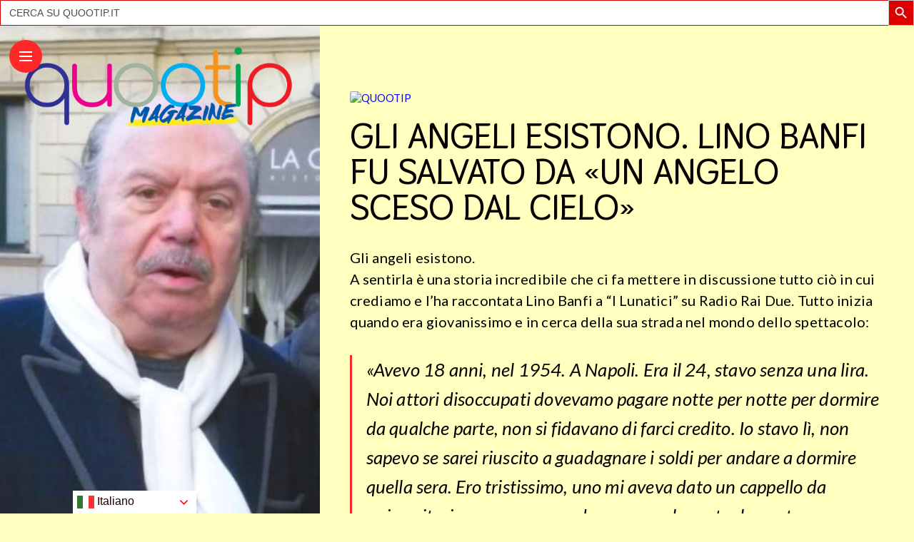

--- FILE ---
content_type: text/html; charset=UTF-8
request_url: https://www.quootip.it/misteri/lino-banfi-angelo-sceso-dal-cielo/
body_size: 17889
content:
<!DOCTYPE html>
<html lang="it-IT" prefix="og: https://ogp.me/ns#">
<head>
<meta charset="UTF-8">
<meta http-equiv="X-UA-Compatible" content="IE=edge">
<meta name="viewport" content="width=device-width, initial-scale=1">
<link rel="profile" href="http://gmpg.org/xfn/11" />
<link rel="pingback" href="https://www.quootip.it/xmlrpc.php">
<!-- Jetpack Site Verification Tags -->
<meta name="google-site-verification" content="6xbHr1Mhg2Iq85om7ML_6WkGCr3rlHwlQ_s3bQizUtY" />
<!-- Ottimizzazione per i motori di ricerca di Rank Math - https://rankmath.com/ -->
<title>Gli angeli esistono. LINO BANFI fu salvato da «un Angelo sceso dal cielo» &bull; QUOOTIP</title>
<meta name="description" content="L&#039;incredibile storia di quando Lino Banfi incontrò un angelo in una delle notti più difficili della sua vita. E lo salvò."/>
<meta name="robots" content="follow, index, max-snippet:-1, max-video-preview:-1, max-image-preview:large"/>
<link rel="canonical" href="https://www.quootip.it/misteri/lino-banfi-angelo-sceso-dal-cielo/" />
<meta property="og:locale" content="it_IT" />
<meta property="og:type" content="article" />
<meta property="og:title" content="Gli angeli esistono. LINO BANFI fu salvato da «un Angelo sceso dal cielo» &bull; QUOOTIP" />
<meta property="og:description" content="L&#039;incredibile storia di quando Lino Banfi incontrò un angelo in una delle notti più difficili della sua vita. E lo salvò." />
<meta property="og:url" content="https://www.quootip.it/misteri/lino-banfi-angelo-sceso-dal-cielo/" />
<meta property="og:site_name" content="QUOOTIP" />
<meta property="article:publisher" content="https://www.facebook.com/Quootip" />
<meta property="article:section" content="Misteri" />
<meta property="og:image" content="https://www.quootip.it/wp-content/uploads/2021/06/Lino-Banfi.jpg" />
<meta property="og:image:secure_url" content="https://www.quootip.it/wp-content/uploads/2021/06/Lino-Banfi.jpg" />
<meta property="og:image:width" content="632" />
<meta property="og:image:height" content="1000" />
<meta property="og:image:alt" content="Lino Banfi" />
<meta property="og:image:type" content="image/jpeg" />
<meta property="article:published_time" content="2026-01-25T17:12:50+02:00" />
<meta name="twitter:card" content="summary_large_image" />
<meta name="twitter:title" content="Gli angeli esistono. LINO BANFI fu salvato da «un Angelo sceso dal cielo» &bull; QUOOTIP" />
<meta name="twitter:description" content="L&#039;incredibile storia di quando Lino Banfi incontrò un angelo in una delle notti più difficili della sua vita. E lo salvò." />
<meta name="twitter:image" content="https://www.quootip.it/wp-content/uploads/2021/06/Lino-Banfi.jpg" />
<meta name="twitter:label1" content="Scritto da" />
<meta name="twitter:data1" content="Daniele Giudici" />
<meta name="twitter:label2" content="Tempo di lettura" />
<meta name="twitter:data2" content="3 minuti" />
<script type="application/ld+json" class="rank-math-schema">{"@context":"https://schema.org","@graph":[{"@type":["Person","Organization"],"@id":"https://www.quootip.it/#person","name":"Quootip","sameAs":["https://www.facebook.com/Quootip"],"logo":{"@type":"ImageObject","@id":"https://www.quootip.it/#logo","url":"https://www.quootip.it/wp-content/uploads/2023/09/quootip-favicon.png","contentUrl":"https://www.quootip.it/wp-content/uploads/2023/09/quootip-favicon.png","caption":"QUOOTIP","inLanguage":"it-IT","width":"1000","height":"1000"},"image":{"@type":"ImageObject","@id":"https://www.quootip.it/#logo","url":"https://www.quootip.it/wp-content/uploads/2023/09/quootip-favicon.png","contentUrl":"https://www.quootip.it/wp-content/uploads/2023/09/quootip-favicon.png","caption":"QUOOTIP","inLanguage":"it-IT","width":"1000","height":"1000"}},{"@type":"WebSite","@id":"https://www.quootip.it/#website","url":"https://www.quootip.it","name":"QUOOTIP","publisher":{"@id":"https://www.quootip.it/#person"},"inLanguage":"it-IT"},{"@type":"ImageObject","@id":"https://www.quootip.it/wp-content/uploads/2021/06/Lino-Banfi.jpg","url":"https://www.quootip.it/wp-content/uploads/2021/06/Lino-Banfi.jpg","width":"632","height":"1000","caption":"Lino Banfi","inLanguage":"it-IT"},{"@type":"BreadcrumbList","@id":"https://www.quootip.it/misteri/lino-banfi-angelo-sceso-dal-cielo/#breadcrumb","itemListElement":[{"@type":"ListItem","position":"1","item":{"@id":"https://www.quootip.it","name":"Home"}},{"@type":"ListItem","position":"2","item":{"@id":"https://www.quootip.it/category/misteri/","name":"Misteri"}},{"@type":"ListItem","position":"3","item":{"@id":"https://www.quootip.it/misteri/lino-banfi-angelo-sceso-dal-cielo/","name":"Gli angeli esistono. LINO BANFI fu salvato da \u00abun Angelo sceso dal cielo\u00bb"}}]},{"@type":"WebPage","@id":"https://www.quootip.it/misteri/lino-banfi-angelo-sceso-dal-cielo/#webpage","url":"https://www.quootip.it/misteri/lino-banfi-angelo-sceso-dal-cielo/","name":"Gli angeli esistono. LINO BANFI fu salvato da \u00abun Angelo sceso dal cielo\u00bb &bull; QUOOTIP","datePublished":"2026-01-25T17:12:50+02:00","dateModified":"2026-01-25T17:12:50+02:00","isPartOf":{"@id":"https://www.quootip.it/#website"},"primaryImageOfPage":{"@id":"https://www.quootip.it/wp-content/uploads/2021/06/Lino-Banfi.jpg"},"inLanguage":"it-IT","breadcrumb":{"@id":"https://www.quootip.it/misteri/lino-banfi-angelo-sceso-dal-cielo/#breadcrumb"}},{"@type":"Person","@id":"https://www.quootip.it/misteri/lino-banfi-angelo-sceso-dal-cielo/#author","name":"Daniele Giudici","image":{"@type":"ImageObject","@id":"https://secure.gravatar.com/avatar/bdbe8c5cb38b2a68540bd1e0a61a6ccf40dcdb5fb58a739dfc30796aac81454f?s=96&amp;r=g","url":"https://secure.gravatar.com/avatar/bdbe8c5cb38b2a68540bd1e0a61a6ccf40dcdb5fb58a739dfc30796aac81454f?s=96&amp;r=g","caption":"Daniele Giudici","inLanguage":"it-IT"},"sameAs":["http://www.quootip.it"]},{"@type":"NewsArticle","headline":"Gli angeli esistono. LINO BANFI fu salvato da \u00abun Angelo sceso dal cielo\u00bb &bull; QUOOTIP","keywords":"Lino Banfi,angeli esistono,gli angeli esistono,storie vere","datePublished":"2026-01-25T17:12:50+02:00","dateModified":"2026-01-25T17:12:50+02:00","articleSection":"Misteri, Spettacoli","author":{"@id":"https://www.quootip.it/misteri/lino-banfi-angelo-sceso-dal-cielo/#author","name":"Daniele Giudici"},"publisher":{"@id":"https://www.quootip.it/#person"},"description":"L&#039;incredibile storia di quando Lino Banfi incontr\u00f2 un angelo in una delle notti pi\u00f9 difficili della sua vita. E lo salv\u00f2.","name":"Gli angeli esistono. LINO BANFI fu salvato da \u00abun Angelo sceso dal cielo\u00bb &bull; QUOOTIP","@id":"https://www.quootip.it/misteri/lino-banfi-angelo-sceso-dal-cielo/#richSnippet","isPartOf":{"@id":"https://www.quootip.it/misteri/lino-banfi-angelo-sceso-dal-cielo/#webpage"},"image":{"@id":"https://www.quootip.it/wp-content/uploads/2021/06/Lino-Banfi.jpg"},"inLanguage":"it-IT","mainEntityOfPage":{"@id":"https://www.quootip.it/misteri/lino-banfi-angelo-sceso-dal-cielo/#webpage"}}]}</script>
<!-- /Rank Math WordPress SEO plugin -->
<link rel='dns-prefetch' href='//stats.wp.com' />
<link rel='dns-prefetch' href='//v0.wordpress.com' />
<link rel='dns-prefetch' href='//www.googletagmanager.com' />
<link rel='dns-prefetch' href='//pagead2.googlesyndication.com' />
<link rel="alternate" type="application/rss+xml" title="QUOOTIP &raquo; Feed" href="https://www.quootip.it/feed/" />
<link rel="alternate" type="application/rss+xml" title="QUOOTIP &raquo; Feed dei commenti" href="https://www.quootip.it/comments/feed/" />
<link rel="alternate" title="oEmbed (JSON)" type="application/json+oembed" href="https://www.quootip.it/wp-json/oembed/1.0/embed?url=https%3A%2F%2Fwww.quootip.it%2Fmisteri%2Flino-banfi-angelo-sceso-dal-cielo%2F" />
<link rel="alternate" title="oEmbed (XML)" type="text/xml+oembed" href="https://www.quootip.it/wp-json/oembed/1.0/embed?url=https%3A%2F%2Fwww.quootip.it%2Fmisteri%2Flino-banfi-angelo-sceso-dal-cielo%2F&#038;format=xml" />
<meta property="description" content="Gli angeli esistono. A sentirla è una storia incredibile che ci fa mettere in discussione tutto ciò in cui..."/>
<meta property="og:image" content="https://www.quootip.it/wp-content/uploads/2021/06/Lino-Banfi-490x550.jpg"/><meta property="og:description" content="Gli angeli esistono. A sentirla è una storia incredibile che ci fa mettere in discussione tutto ciò in cui..."/><style id='wp-img-auto-sizes-contain-inline-css' type='text/css'>
img:is([sizes=auto i],[sizes^="auto," i]){contain-intrinsic-size:3000px 1500px}
/*# sourceURL=wp-img-auto-sizes-contain-inline-css */
</style>
<!-- <link rel='stylesheet' id='jetpack_related-posts-css' href='https://www.quootip.it/wp-content/plugins/jetpack/modules/related-posts/related-posts.css?ver=20240116' type='text/css' media='all' /> -->
<!-- <link rel='stylesheet' id='owl-carousel-css' href='https://www.quootip.it/wp-content/themes/anymag/assets/css/owl.carousel.css?ver=2.3.4' type='text/css' media='all' /> -->
<!-- <link rel='stylesheet' id='fontawesome-css' href='https://www.quootip.it/wp-content/themes/anymag/assets/fonts/fontawesome-free-5.15.2/css/all.min.css?ver=5.15.2' type='text/css' media='all' /> -->
<!-- <link rel='stylesheet' id='fontello-css' href='https://www.quootip.it/wp-content/themes/anymag/assets/fonts/css/fontello.css?ver=5.13.0' type='text/css' media='all' /> -->
<!-- <link rel='stylesheet' id='interlace-css-css' href='https://www.quootip.it/wp-content/themes/anymag/assets/css/interlace.css?ver=2.2.1' type='text/css' media='all' /> -->
<!-- <link rel='stylesheet' id='simplebar-css' href='https://www.quootip.it/wp-content/themes/anymag/assets/css/simplebar.css?ver=6.2.7' type='text/css' media='all' /> -->
<!-- <link rel='stylesheet' id='anymag-main-css' href='https://www.quootip.it/wp-content/themes/anymag/style.css?ver=1.0' type='text/css' media='all' /> -->
<link rel="stylesheet" type="text/css" href="//www.quootip.it/wp-content/cache/wpfc-minified/21nvjgh2/cbyjv.css" media="all"/>
<style id='anymag-main-inline-css' type='text/css'>
body,input,.button,.content-part .post-meta,.widget_recent_entries span,.sidebar ul li.cat-item,.list-date,.latest-posts-meta,.post-meta,.slider-list-meta,.sidebar .widget_recent_comments .recentcomments .url,input,select,textarea {font-family:Lato;}body,#hidden-sidebar.active .widgets-side,.magcover,.post-format,#top-bar-right,.turn-left {background:#ffffbf;} .searchform-overlay {background-color:rgba(255,255,191,0.95);}body p,.main-content li,.main-content blockquote,.post-content li,.post-content blockquote {font-size:20px;line-height:1.5em; letter-spacing:0.2px;}h1,h2,h3,h4,h5,h6,.widget_recent_entries ul li a,.widget_recent_comments ul li a,.sidebar .widget-title,.post-readmore a,.intro-line h1,.sidebar .recentcomments a,.elementor-image-carousel-caption {font-family:Thasadith;color:#0a0000;}a,.post-content a,.sidebar a,.post-comments span.reply a,.sidebar .widget a,.sidebar .widget.widget_archive li a {color:#0c00ff;}a:hover,.post-content a:hover,.sidebar a:hover,.post-comments span.reply a:hover,.sidebar .widget ul li a:hover,.sidebar .widget.widget_archive li a:hover {color:#999999;} .post-title,.post-title a {font-size:30px; font-weight:900; line-height:0.9em; letter-spacing:0px;} .slide-title,.slide-title h2 a,.slide-title h3 a {font-size:30px; font-weight:900; letter-spacing:0px;} .slide-item {height:246px; } .page-title,.post-header h1,.item-related h5 a,.entry-title,.random-ttl a,.feat-categ-item .content-part h5 a,.sidebar .widget_recent_entries ul li a,.sidebar .widget-content .img-button,.sidebar .widget_recent_comments .recentcomments > a,.sidebar .latest-posts .latest-posts-item a {font-weight:900; } .post-title a,.slide-title h2 a,.slide-title h3 a,.random-ttl a,.feat-title a,.item-related h5 a,.entry-title,.latest-posts-text a,.widget_recent_entries {text-transform:uppercase; } .top-menu-button,#nav-wrapper .simplebar-track.simplebar-vertical {background:#ff2828;}#nav-wrapper .simplebar-scrollbar::before {background:#ffffff} .nav-panel {background:#1c2933;}#nav-wrapper .nav-menu li a,.slicknav_nav li a {font-family:Roboto;font-size:30px;font-weight:400; } .magcover,.f-width #site-header {width:35%;} .magcontent,.f-width.nav-open #footer {width:65%; } .magheader {width:65%; } .f-width.nav-open #main-area {margin-left:35%;} .cover-logo {width:100%; } .single .cover-logo {width:100%;} .magcover .overlay,.magcover .post-overlay {opacity:.0; background:#ffffff} .single-post .magcover .overlay {opacity:.0; background:#ffffff} .fold-shadow-right,.fold-shadow-left,.fold-shadow {opacity:.0} .nav-panel .fold-shadow-left {opacity:.0}#nav-wrapper .nav-menu li a,.sub-menu-toggle::after,#nav-wrapper ul.nav-menu ul a,.slicknav_nav a,#top-search a.search {color:#ffffff;}#nav-wrapper .nav-menu li a:hover,#nav-wrapper .nav-menu li a:hover:after,#topbar-social-links a:hover,.slicknav_nav a:hover,.sticky-social a:hover,.sticky-subscribe a:hover,.nav-panel .current-menu-item > a {color:#eded50!important;}#nav-wrapper .nav-menu li a {background:linear-gradient(to bottom,transparent 62%,#ff0202 0) left bottom/0 400% no-repeat; }#nav-wrapper .current-menu-item > a {background:#ff0202!important; }body,.post-list-entry p,.post-entry .post-meta li,.post-content,.post-author,.thecomment p,.latest-posts-meta,#post-navigation span,.sidebar .widget_recent_comments ul,.widget_meta li a,.about-content,.sidebar .widget_recent_comments .recentcomments .url,.comment-text .date,.post-navigation span,.searchform-overlay p,.searchform-overlay .search-field,.searchform-overlay .search-button,input,select,.hidden-sidebar-button a.open-hidden-sidebar,textarea {color:#000000;} .post-content h1,.post-content h2,.post-content h3,.post-content h4,.post-content h5,.post-content h6,.post-content blockquote,.comment-text blockquote,blockquote::before,.post-title,.post-title a,.about-title,.page-title,.post-header h1,.random-ttl a,.feat-title a,.item-related h5 a,.about-title,.about-content h5,.entry-title,.post-readmore a,.category-box h1,#post-navigation h6,.header-social-links a,.postnav-noimage .navprev::after,.postnav-noimage .navnext::after,.sidebar .widget-title,.sidebar .latest-posts-text h4 a,.sidebar .widget_recent_entries a,.sidebar .recentcomments a,.sidebar .widget-content .img-button,.thecomment .comment-text h6.author,.thecomment .comment-text h6.author a,.archive-box span,#respond h,label {color:#0a0000;} .post-title:hover,.post-title a:hover,.random-ttl a:hover,.feat-title a:hover,.post-readmore a:hover,.item-related h5 a:hover,.post-navigation a:hover h6,.sidebar .latest-posts .latest-posts-text h4 a:hover,.sidebar .widget_recent_entries ul li a:hover,.sidebar #recentcomments li a:hover,.header-social-links a:hover {color:#ff0800;} .post-item .image-part,.owl-stage-outer,.random-image,.feat-categ-item .image-part,.category-wid .category-img,.about-img{border-radius:10px; } .post-item .image-part,.post-list .post-item .image-part {height:200px; } .entry-title {font-size:50px;line-height:1em; letter-spacing:-1px; } .underline a {background:linear-gradient(to bottom,transparent 62%,#ff0202 0) left bottom/0 20% no-repeat; } .section-title h2,.author-content {border-left:3px solid #ff2828; }content-part .post-meta,.content-part .post-meta a,.post-meta li,.post-meta li span,.post-entry .post-meta a,.widget-date {color:#000000;}ul.post-meta li:not(:last-child)::after {background:#ff2828;} .content-part .post-meta a:hover,.sidebar .widget .tagcloud a:hover,.post-tags a:hover,.post-entry .post-meta a:hover {color:#999999;} .owl-prev:hover i,.owl-next:hover i,.widget li > .narrow i,.error404 h1 span,.intro-line h1 i,.intro-line h1 b,.intro-line h1 em,.intro-line h1 strong {color:#ff2828;} .post-categs-box .categ a,.single-categs-box .categ a {background:#dd3333;} .post-categs .categ a,.single-categs .categ a,.sidebar ul li.cat-item a,.sidebar ul li.cat-item a:hover {color:#dd3333;}blockquote {border-left:3px solid #ff2828; } .category-box h1 {border-left:5px solid #ff2828; } .post-format {color:#dd3333; } .post-tags a,.sidebar .widget .tagcloud a {background:#f2f2f2!important; color:#787878!important; } .post-readmore i,.post-comments .reply i {color:#0800fc!important; } .related-posts-cover-title h4 {border-bottom:3px solid #ff2828; } .sidebar .widget-title,.random-posts-title h3 {border-left:3px solid #ff2828; } .wp-block-search button,input[type='submit'],input.button,[type='radio']:checked + label:after,[type='radio']:not(:checked) + label:after {font-family:Thasadith;background:#0800fc!important; color:#fff!important; } .wp-block-search button:hover,input[type="submit"]:hover,input.button:hover {background:#ea9320!important; color:#ffffff!important; } .wp-block-button a.wp-block-button__link {background-color:#0800fc; color:#ffffff; border:2px solid #0800fc; } .wp-block-button.is-style-outline a.wp-block-button__link {border:2px solid #0800fc; } .wp-block-button a.wp-block-button__link:hover,.wp-block-button.is-style-outline a.wp-block-button__link:hover {background-color:#ea9320; color:#ffffff; border:2px solid #ea9320; } .pagination .nav-links .current,.pagination-post > span,.loadmore.button {background:#1c2832; color:#d8e3ed; } .navigation.pagination .nav-links a {background:#f9f9f9; color:#787878; } .navigation.pagination .nav-links a:hover,.loadmore.button:hover {background:#ff4f4f; color:#ffffff; } .intro-line {width:40%;} .intro-line h1 {font-size:18px; }#footer {background:#c1c1c1;}#footer,#footer-copyright {color:#777777;}#footer a {color:#111111;}#footer a:hover {color:#989898!important;} .video-wrapper {transform:scale(1.9); }
/*# sourceURL=anymag-main-inline-css */
</style>
<!-- <link rel='stylesheet' id='anymag-responsive-css' href='https://www.quootip.it/wp-content/themes/anymag/assets/css/responsive.css?ver=1.0' type='text/css' media='all' /> -->
<!-- <link rel='stylesheet' id='widgets-fonts-css' href='https://www.quootip.it/wp-content/uploads/fonts/0c4938efaee750dba1b3474ad2571ad3/font.css?v=1719668404' type='text/css' media='all' /> -->
<link rel="stylesheet" type="text/css" href="//www.quootip.it/wp-content/cache/wpfc-minified/qhbgf4g0/cbyjv.css" media="all"/>
<style id='wp-block-library-inline-css' type='text/css'>
:root{--wp-block-synced-color:#7a00df;--wp-block-synced-color--rgb:122,0,223;--wp-bound-block-color:var(--wp-block-synced-color);--wp-editor-canvas-background:#ddd;--wp-admin-theme-color:#007cba;--wp-admin-theme-color--rgb:0,124,186;--wp-admin-theme-color-darker-10:#006ba1;--wp-admin-theme-color-darker-10--rgb:0,107,160.5;--wp-admin-theme-color-darker-20:#005a87;--wp-admin-theme-color-darker-20--rgb:0,90,135;--wp-admin-border-width-focus:2px}@media (min-resolution:192dpi){:root{--wp-admin-border-width-focus:1.5px}}.wp-element-button{cursor:pointer}:root .has-very-light-gray-background-color{background-color:#eee}:root .has-very-dark-gray-background-color{background-color:#313131}:root .has-very-light-gray-color{color:#eee}:root .has-very-dark-gray-color{color:#313131}:root .has-vivid-green-cyan-to-vivid-cyan-blue-gradient-background{background:linear-gradient(135deg,#00d084,#0693e3)}:root .has-purple-crush-gradient-background{background:linear-gradient(135deg,#34e2e4,#4721fb 50%,#ab1dfe)}:root .has-hazy-dawn-gradient-background{background:linear-gradient(135deg,#faaca8,#dad0ec)}:root .has-subdued-olive-gradient-background{background:linear-gradient(135deg,#fafae1,#67a671)}:root .has-atomic-cream-gradient-background{background:linear-gradient(135deg,#fdd79a,#004a59)}:root .has-nightshade-gradient-background{background:linear-gradient(135deg,#330968,#31cdcf)}:root .has-midnight-gradient-background{background:linear-gradient(135deg,#020381,#2874fc)}:root{--wp--preset--font-size--normal:16px;--wp--preset--font-size--huge:42px}.has-regular-font-size{font-size:1em}.has-larger-font-size{font-size:2.625em}.has-normal-font-size{font-size:var(--wp--preset--font-size--normal)}.has-huge-font-size{font-size:var(--wp--preset--font-size--huge)}.has-text-align-center{text-align:center}.has-text-align-left{text-align:left}.has-text-align-right{text-align:right}.has-fit-text{white-space:nowrap!important}#end-resizable-editor-section{display:none}.aligncenter{clear:both}.items-justified-left{justify-content:flex-start}.items-justified-center{justify-content:center}.items-justified-right{justify-content:flex-end}.items-justified-space-between{justify-content:space-between}.screen-reader-text{border:0;clip-path:inset(50%);height:1px;margin:-1px;overflow:hidden;padding:0;position:absolute;width:1px;word-wrap:normal!important}.screen-reader-text:focus{background-color:#ddd;clip-path:none;color:#444;display:block;font-size:1em;height:auto;left:5px;line-height:normal;padding:15px 23px 14px;text-decoration:none;top:5px;width:auto;z-index:100000}html :where(.has-border-color){border-style:solid}html :where([style*=border-top-color]){border-top-style:solid}html :where([style*=border-right-color]){border-right-style:solid}html :where([style*=border-bottom-color]){border-bottom-style:solid}html :where([style*=border-left-color]){border-left-style:solid}html :where([style*=border-width]){border-style:solid}html :where([style*=border-top-width]){border-top-style:solid}html :where([style*=border-right-width]){border-right-style:solid}html :where([style*=border-bottom-width]){border-bottom-style:solid}html :where([style*=border-left-width]){border-left-style:solid}html :where(img[class*=wp-image-]){height:auto;max-width:100%}:where(figure){margin:0 0 1em}html :where(.is-position-sticky){--wp-admin--admin-bar--position-offset:var(--wp-admin--admin-bar--height,0px)}@media screen and (max-width:600px){html :where(.is-position-sticky){--wp-admin--admin-bar--position-offset:0px}}
/*# sourceURL=wp-block-library-inline-css */
</style><style id='global-styles-inline-css' type='text/css'>
:root{--wp--preset--aspect-ratio--square: 1;--wp--preset--aspect-ratio--4-3: 4/3;--wp--preset--aspect-ratio--3-4: 3/4;--wp--preset--aspect-ratio--3-2: 3/2;--wp--preset--aspect-ratio--2-3: 2/3;--wp--preset--aspect-ratio--16-9: 16/9;--wp--preset--aspect-ratio--9-16: 9/16;--wp--preset--color--black: #000000;--wp--preset--color--cyan-bluish-gray: #abb8c3;--wp--preset--color--white: #ffffff;--wp--preset--color--pale-pink: #f78da7;--wp--preset--color--vivid-red: #cf2e2e;--wp--preset--color--luminous-vivid-orange: #ff6900;--wp--preset--color--luminous-vivid-amber: #fcb900;--wp--preset--color--light-green-cyan: #7bdcb5;--wp--preset--color--vivid-green-cyan: #00d084;--wp--preset--color--pale-cyan-blue: #8ed1fc;--wp--preset--color--vivid-cyan-blue: #0693e3;--wp--preset--color--vivid-purple: #9b51e0;--wp--preset--gradient--vivid-cyan-blue-to-vivid-purple: linear-gradient(135deg,rgb(6,147,227) 0%,rgb(155,81,224) 100%);--wp--preset--gradient--light-green-cyan-to-vivid-green-cyan: linear-gradient(135deg,rgb(122,220,180) 0%,rgb(0,208,130) 100%);--wp--preset--gradient--luminous-vivid-amber-to-luminous-vivid-orange: linear-gradient(135deg,rgb(252,185,0) 0%,rgb(255,105,0) 100%);--wp--preset--gradient--luminous-vivid-orange-to-vivid-red: linear-gradient(135deg,rgb(255,105,0) 0%,rgb(207,46,46) 100%);--wp--preset--gradient--very-light-gray-to-cyan-bluish-gray: linear-gradient(135deg,rgb(238,238,238) 0%,rgb(169,184,195) 100%);--wp--preset--gradient--cool-to-warm-spectrum: linear-gradient(135deg,rgb(74,234,220) 0%,rgb(151,120,209) 20%,rgb(207,42,186) 40%,rgb(238,44,130) 60%,rgb(251,105,98) 80%,rgb(254,248,76) 100%);--wp--preset--gradient--blush-light-purple: linear-gradient(135deg,rgb(255,206,236) 0%,rgb(152,150,240) 100%);--wp--preset--gradient--blush-bordeaux: linear-gradient(135deg,rgb(254,205,165) 0%,rgb(254,45,45) 50%,rgb(107,0,62) 100%);--wp--preset--gradient--luminous-dusk: linear-gradient(135deg,rgb(255,203,112) 0%,rgb(199,81,192) 50%,rgb(65,88,208) 100%);--wp--preset--gradient--pale-ocean: linear-gradient(135deg,rgb(255,245,203) 0%,rgb(182,227,212) 50%,rgb(51,167,181) 100%);--wp--preset--gradient--electric-grass: linear-gradient(135deg,rgb(202,248,128) 0%,rgb(113,206,126) 100%);--wp--preset--gradient--midnight: linear-gradient(135deg,rgb(2,3,129) 0%,rgb(40,116,252) 100%);--wp--preset--font-size--small: 13px;--wp--preset--font-size--medium: 20px;--wp--preset--font-size--large: 36px;--wp--preset--font-size--x-large: 42px;--wp--preset--spacing--20: 0.44rem;--wp--preset--spacing--30: 0.67rem;--wp--preset--spacing--40: 1rem;--wp--preset--spacing--50: 1.5rem;--wp--preset--spacing--60: 2.25rem;--wp--preset--spacing--70: 3.38rem;--wp--preset--spacing--80: 5.06rem;--wp--preset--shadow--natural: 6px 6px 9px rgba(0, 0, 0, 0.2);--wp--preset--shadow--deep: 12px 12px 50px rgba(0, 0, 0, 0.4);--wp--preset--shadow--sharp: 6px 6px 0px rgba(0, 0, 0, 0.2);--wp--preset--shadow--outlined: 6px 6px 0px -3px rgb(255, 255, 255), 6px 6px rgb(0, 0, 0);--wp--preset--shadow--crisp: 6px 6px 0px rgb(0, 0, 0);}:where(.is-layout-flex){gap: 0.5em;}:where(.is-layout-grid){gap: 0.5em;}body .is-layout-flex{display: flex;}.is-layout-flex{flex-wrap: wrap;align-items: center;}.is-layout-flex > :is(*, div){margin: 0;}body .is-layout-grid{display: grid;}.is-layout-grid > :is(*, div){margin: 0;}:where(.wp-block-columns.is-layout-flex){gap: 2em;}:where(.wp-block-columns.is-layout-grid){gap: 2em;}:where(.wp-block-post-template.is-layout-flex){gap: 1.25em;}:where(.wp-block-post-template.is-layout-grid){gap: 1.25em;}.has-black-color{color: var(--wp--preset--color--black) !important;}.has-cyan-bluish-gray-color{color: var(--wp--preset--color--cyan-bluish-gray) !important;}.has-white-color{color: var(--wp--preset--color--white) !important;}.has-pale-pink-color{color: var(--wp--preset--color--pale-pink) !important;}.has-vivid-red-color{color: var(--wp--preset--color--vivid-red) !important;}.has-luminous-vivid-orange-color{color: var(--wp--preset--color--luminous-vivid-orange) !important;}.has-luminous-vivid-amber-color{color: var(--wp--preset--color--luminous-vivid-amber) !important;}.has-light-green-cyan-color{color: var(--wp--preset--color--light-green-cyan) !important;}.has-vivid-green-cyan-color{color: var(--wp--preset--color--vivid-green-cyan) !important;}.has-pale-cyan-blue-color{color: var(--wp--preset--color--pale-cyan-blue) !important;}.has-vivid-cyan-blue-color{color: var(--wp--preset--color--vivid-cyan-blue) !important;}.has-vivid-purple-color{color: var(--wp--preset--color--vivid-purple) !important;}.has-black-background-color{background-color: var(--wp--preset--color--black) !important;}.has-cyan-bluish-gray-background-color{background-color: var(--wp--preset--color--cyan-bluish-gray) !important;}.has-white-background-color{background-color: var(--wp--preset--color--white) !important;}.has-pale-pink-background-color{background-color: var(--wp--preset--color--pale-pink) !important;}.has-vivid-red-background-color{background-color: var(--wp--preset--color--vivid-red) !important;}.has-luminous-vivid-orange-background-color{background-color: var(--wp--preset--color--luminous-vivid-orange) !important;}.has-luminous-vivid-amber-background-color{background-color: var(--wp--preset--color--luminous-vivid-amber) !important;}.has-light-green-cyan-background-color{background-color: var(--wp--preset--color--light-green-cyan) !important;}.has-vivid-green-cyan-background-color{background-color: var(--wp--preset--color--vivid-green-cyan) !important;}.has-pale-cyan-blue-background-color{background-color: var(--wp--preset--color--pale-cyan-blue) !important;}.has-vivid-cyan-blue-background-color{background-color: var(--wp--preset--color--vivid-cyan-blue) !important;}.has-vivid-purple-background-color{background-color: var(--wp--preset--color--vivid-purple) !important;}.has-black-border-color{border-color: var(--wp--preset--color--black) !important;}.has-cyan-bluish-gray-border-color{border-color: var(--wp--preset--color--cyan-bluish-gray) !important;}.has-white-border-color{border-color: var(--wp--preset--color--white) !important;}.has-pale-pink-border-color{border-color: var(--wp--preset--color--pale-pink) !important;}.has-vivid-red-border-color{border-color: var(--wp--preset--color--vivid-red) !important;}.has-luminous-vivid-orange-border-color{border-color: var(--wp--preset--color--luminous-vivid-orange) !important;}.has-luminous-vivid-amber-border-color{border-color: var(--wp--preset--color--luminous-vivid-amber) !important;}.has-light-green-cyan-border-color{border-color: var(--wp--preset--color--light-green-cyan) !important;}.has-vivid-green-cyan-border-color{border-color: var(--wp--preset--color--vivid-green-cyan) !important;}.has-pale-cyan-blue-border-color{border-color: var(--wp--preset--color--pale-cyan-blue) !important;}.has-vivid-cyan-blue-border-color{border-color: var(--wp--preset--color--vivid-cyan-blue) !important;}.has-vivid-purple-border-color{border-color: var(--wp--preset--color--vivid-purple) !important;}.has-vivid-cyan-blue-to-vivid-purple-gradient-background{background: var(--wp--preset--gradient--vivid-cyan-blue-to-vivid-purple) !important;}.has-light-green-cyan-to-vivid-green-cyan-gradient-background{background: var(--wp--preset--gradient--light-green-cyan-to-vivid-green-cyan) !important;}.has-luminous-vivid-amber-to-luminous-vivid-orange-gradient-background{background: var(--wp--preset--gradient--luminous-vivid-amber-to-luminous-vivid-orange) !important;}.has-luminous-vivid-orange-to-vivid-red-gradient-background{background: var(--wp--preset--gradient--luminous-vivid-orange-to-vivid-red) !important;}.has-very-light-gray-to-cyan-bluish-gray-gradient-background{background: var(--wp--preset--gradient--very-light-gray-to-cyan-bluish-gray) !important;}.has-cool-to-warm-spectrum-gradient-background{background: var(--wp--preset--gradient--cool-to-warm-spectrum) !important;}.has-blush-light-purple-gradient-background{background: var(--wp--preset--gradient--blush-light-purple) !important;}.has-blush-bordeaux-gradient-background{background: var(--wp--preset--gradient--blush-bordeaux) !important;}.has-luminous-dusk-gradient-background{background: var(--wp--preset--gradient--luminous-dusk) !important;}.has-pale-ocean-gradient-background{background: var(--wp--preset--gradient--pale-ocean) !important;}.has-electric-grass-gradient-background{background: var(--wp--preset--gradient--electric-grass) !important;}.has-midnight-gradient-background{background: var(--wp--preset--gradient--midnight) !important;}.has-small-font-size{font-size: var(--wp--preset--font-size--small) !important;}.has-medium-font-size{font-size: var(--wp--preset--font-size--medium) !important;}.has-large-font-size{font-size: var(--wp--preset--font-size--large) !important;}.has-x-large-font-size{font-size: var(--wp--preset--font-size--x-large) !important;}
/*# sourceURL=global-styles-inline-css */
</style>
<style id='classic-theme-styles-inline-css' type='text/css'>
/*! This file is auto-generated */
.wp-block-button__link{color:#fff;background-color:#32373c;border-radius:9999px;box-shadow:none;text-decoration:none;padding:calc(.667em + 2px) calc(1.333em + 2px);font-size:1.125em}.wp-block-file__button{background:#32373c;color:#fff;text-decoration:none}
/*# sourceURL=/wp-includes/css/classic-themes.min.css */
</style>
<style id='dominant-color-styles-inline-css' type='text/css'>
img[data-dominant-color]:not(.has-transparency) { background-color: var(--dominant-color); }
/*# sourceURL=dominant-color-styles-inline-css */
</style>
<!-- <link rel='stylesheet' id='ivory-search-styles-css' href='https://www.quootip.it/wp-content/plugins/add-search-to-menu/public/css/ivory-search.min.css?ver=5.5.13' type='text/css' media='all' /> -->
<!-- <link rel='stylesheet' id='google-fonts-anymag-css' href='https://www.quootip.it/wp-content/uploads/fonts/99144ebc8402c1d19da8aecc37bf81b7/font.css?v=1719668408' type='text/css' media='all' /> -->
<!-- <link rel='stylesheet' id='sharedaddy-css' href='https://www.quootip.it/wp-content/plugins/jetpack/modules/sharedaddy/sharing.css?ver=15.3.1' type='text/css' media='all' /> -->
<!-- <link rel='stylesheet' id='social-logos-css' href='https://www.quootip.it/wp-content/plugins/jetpack/_inc/social-logos/social-logos.min.css?ver=15.3.1' type='text/css' media='all' /> -->
<link rel="stylesheet" type="text/css" href="//www.quootip.it/wp-content/cache/wpfc-minified/e1vmq8ax/cbyjv.css" media="all"/>
<script type="text/javascript" id="jetpack_related-posts-js-extra">
/* <![CDATA[ */
var related_posts_js_options = {"post_heading":"h4"};
//# sourceURL=jetpack_related-posts-js-extra
/* ]]> */
</script>
<script src='//www.quootip.it/wp-content/cache/wpfc-minified/k11fepq8/cbyjv.js' type="text/javascript"></script>
<!-- <script type="text/javascript" src="https://www.quootip.it/wp-content/plugins/jetpack/_inc/build/related-posts/related-posts.min.js?ver=20240116" id="jetpack_related-posts-js"></script> -->
<!-- <script type="text/javascript" src="https://www.quootip.it/wp-includes/js/jquery/jquery.min.js?ver=3.7.1" id="jquery-core-js"></script> -->
<!-- <script type="text/javascript" src="https://www.quootip.it/wp-includes/js/jquery/jquery-migrate.min.js?ver=3.4.1" id="jquery-migrate-js"></script> -->
<link rel="https://api.w.org/" href="https://www.quootip.it/wp-json/" /><link rel="alternate" title="JSON" type="application/json" href="https://www.quootip.it/wp-json/wp/v2/posts/6378" /><link rel="EditURI" type="application/rsd+xml" title="RSD" href="https://www.quootip.it/xmlrpc.php?rsd" />
<meta name="generator" content="WordPress 6.9" />
<link rel='shortlink' href='https://www.quootip.it/?p=6378' />
<meta name="generator" content="auto-sizes 1.7.0">
<meta name="generator" content="dominant-color-images 1.2.0">
<meta name="generator" content="Site Kit by Google 1.168.0" /><meta name="generator" content="performance-lab 4.0.0; plugins: auto-sizes, dominant-color-images, embed-optimizer, performant-translations, speculation-rules, webp-uploads">
<meta name="generator" content="performant-translations 1.2.0">
<meta name="generator" content="webp-uploads 2.6.0">
<style>img#wpstats{display:none}</style>
<meta name="generator" content="speculation-rules 1.6.0">
<!-- Meta tag Google AdSense aggiunti da Site Kit -->
<meta name="google-adsense-platform-account" content="ca-host-pub-2644536267352236">
<meta name="google-adsense-platform-domain" content="sitekit.withgoogle.com">
<!-- Fine dei meta tag Google AdSense aggiunti da Site Kit -->
<meta name="generator" content="optimization-detective 1.0.0-beta3">
<meta name="generator" content="embed-optimizer 1.0.0-beta2">
<script defer src="https://cdn.unblockia.com/h.js"></script>
<!-- Snippet Google AdSense aggiunto da Site Kit -->
<script type="text/javascript" async="async" src="https://pagead2.googlesyndication.com/pagead/js/adsbygoogle.js?client=ca-pub-9898591484343405&amp;host=ca-host-pub-2644536267352236" crossorigin="anonymous"></script>
<!-- Termina lo snippet Google AdSense aggiunto da Site Kit -->
<link rel="icon" href="https://www.quootip.it/wp-content/uploads/2023/09/quootip-favicon-60x60.jpg" sizes="32x32" />
<link rel="icon" href="https://www.quootip.it/wp-content/uploads/2023/09/quootip-favicon.jpg" sizes="192x192" />
<link rel="apple-touch-icon" href="https://www.quootip.it/wp-content/uploads/2023/09/quootip-favicon.jpg" />
<meta name="msapplication-TileImage" content="https://www.quootip.it/wp-content/uploads/2023/09/quootip-favicon.jpg" />
<style type="text/css" id="wp-custom-css">
.wp-caption-text {
font-size: 15px!important;
color: black!important;
text-align: left;
line-height: 20px!important;
}
ul, ol 
{
padding-left: 15px;
font-size: 18px;
}		</style>
<style type="text/css">
.is-form-id-17789 .is-search-submit:focus,
.is-form-id-17789 .is-search-submit:hover,
.is-form-id-17789 .is-search-submit,
.is-form-id-17789 .is-search-icon {
color: #ffffff !important;            background-color: #dd0000 !important;            			}
.is-form-id-17789 .is-search-submit path {
fill: #ffffff !important;            	}
.is-form-id-17789 .is-search-input::-webkit-input-placeholder {
color: #000000 !important;
}
.is-form-id-17789 .is-search-input:-moz-placeholder {
color: #000000 !important;
opacity: 1;
}
.is-form-id-17789 .is-search-input::-moz-placeholder {
color: #000000 !important;
opacity: 1;
}
.is-form-id-17789 .is-search-input:-ms-input-placeholder {
color: #000000 !important;
}
.is-form-style-1.is-form-id-17789 .is-search-input:focus,
.is-form-style-1.is-form-id-17789 .is-search-input:hover,
.is-form-style-1.is-form-id-17789 .is-search-input,
.is-form-style-2.is-form-id-17789 .is-search-input:focus,
.is-form-style-2.is-form-id-17789 .is-search-input:hover,
.is-form-style-2.is-form-id-17789 .is-search-input,
.is-form-style-3.is-form-id-17789 .is-search-input:focus,
.is-form-style-3.is-form-id-17789 .is-search-input:hover,
.is-form-style-3.is-form-id-17789 .is-search-input,
.is-form-id-17789 .is-search-input:focus,
.is-form-id-17789 .is-search-input:hover,
.is-form-id-17789 .is-search-input {
color: #000000 !important;                                border-color: #dd0000 !important;                                background-color: #ffffff !important;			}
</style>
<style type="text/css" media="screen">
#is-ajax-search-result-17789 .is-highlight { background-color: #FFFFB9 !important;}
#is-ajax-search-result-17789 .meta .is-highlight { background-color: transparent !important;}
</style>
<form data-min-no-for-search=1 data-result-box-max-height=400 data-form-id=17789 class="is-search-form is-form-style is-form-style-3 is-form-id-17789 is-ajax-search" action="https://www.quootip.it/" method="get" role="search" ><label for="is-search-input-17789"><span class="is-screen-reader-text">Search for:</span><input  type="search" id="is-search-input-17789" name="s" value="" class="is-search-input" placeholder="CERCA SU QUOOTIP.IT" autocomplete=off /><span class="is-loader-image" style="display: none;background-image:url(https://www.quootip.it/wp-content/plugins/add-search-to-menu/public/images/spinner.gif);" ></span></label><button type="submit" class="is-search-submit"><span class="is-screen-reader-text">Search Button</span><span class="is-search-icon"><svg focusable="false" aria-label="Search" xmlns="http://www.w3.org/2000/svg" viewBox="0 0 24 24" width="24px"><path d="M15.5 14h-.79l-.28-.27C15.41 12.59 16 11.11 16 9.5 16 5.91 13.09 3 9.5 3S3 5.91 3 9.5 5.91 16 9.5 16c1.61 0 3.09-.59 4.23-1.57l.27.28v.79l5 4.99L20.49 19l-4.99-5zm-6 0C7.01 14 5 11.99 5 9.5S7.01 5 9.5 5 14 7.01 14 9.5 11.99 14 9.5 14z"></path></svg></span></button><input type="hidden" name="id" value="17789" /></form><!-- <link rel='stylesheet' id='ivory-ajax-search-styles-css' href='https://www.quootip.it/wp-content/plugins/add-search-to-menu/public/css/ivory-ajax-search.min.css?ver=5.5.13' type='text/css' media='all' /> -->
<link rel="stylesheet" type="text/css" href="//www.quootip.it/wp-content/cache/wpfc-minified/1qznxezu/cbyjv.css" media="all"/>
</head>
<body class="wp-singular post-template-default single single-post postid-6378 single-format-standard wp-custom-logo wp-theme-anymag anymag">
<div class="site-wrapper">  <div class="magheader">
<header id="content-header">
</header> 
</div>
<div class="magcover">
<div class="fold-shadow-left"></div>
<div class="cover-wrap">
<div class="cover-content">
<header id="cover-header">
<div class="top-menu-button">
<a href="#" class="open-hidden-menu" aria-label="Main Menu">
<span class="bar-1"></span>
<span class="bar-2"></span>
<span class="bar-3"></span>
</a>
</div>
<div class="cover-logo">
<a href="https://www.quootip.it/"><img width="960" height="197" src="https://www.quootip.it/wp-content/uploads/2024/04/Logo-col-Quootip-magazine.png" alt="QUOOTIP" /></a>
</div>
<div class="nav-panel">
<div class="fold-shadow-left"></div>
<div class="nav-header">
<div class="menu-logo">
<a href="https://www.quootip.it/"><img src="https://www.quootip.it/wp-content/uploads/2023/09/Logo-B-Quootip.png" alt="QUOOTIP" /></a>
</div>
</div>
<div id="nav-wrapper" data-simplebar>
<div class="menu-main-menu-container"><ul id="menu-main-menu" class="nav-menu"><li id="menu-item-4324" class="menu-item menu-item-type-taxonomy menu-item-object-category menu-item-4324"><a href="https://www.quootip.it/category/attualita/">Attualità</a></li>
<li id="menu-item-7448" class="menu-item menu-item-type-taxonomy menu-item-object-category menu-item-7448"><a href="https://www.quootip.it/category/benessere/">Benessere</a></li>
<li id="menu-item-2247" class="menu-item menu-item-type-taxonomy menu-item-object-category current-post-ancestor current-menu-parent current-post-parent menu-item-2247"><a href="https://www.quootip.it/category/spettacoli/">Spettacoli</a></li>
<li id="menu-item-4335" class="menu-item menu-item-type-post_type menu-item-object-page menu-item-4335"><a href="https://www.quootip.it/best-of-streaming/">Streaming Tv</a></li>
<li id="menu-item-2227" class="menu-item menu-item-type-taxonomy menu-item-object-category menu-item-2227"><a href="https://www.quootip.it/category/cultura/">Cultura</a></li>
<li id="menu-item-2233" class="menu-item menu-item-type-taxonomy menu-item-object-category menu-item-2233"><a href="https://www.quootip.it/category/storia/">Storia</a></li>
<li id="menu-item-2231" class="menu-item menu-item-type-taxonomy menu-item-object-category current-post-ancestor current-menu-parent current-post-parent menu-item-2231"><a href="https://www.quootip.it/category/misteri/">Misteri</a></li>
<li id="menu-item-2228" class="menu-item menu-item-type-taxonomy menu-item-object-category menu-item-2228"><a href="https://www.quootip.it/category/curiosita/">Curiosità</a></li>
<li id="menu-item-21099" class="menu-item menu-item-type-taxonomy menu-item-object-category menu-item-21099"><a href="https://www.quootip.it/category/differenze/">Che differenza c&#8217;è?</a></li>
<li id="menu-item-2235" class="menu-item menu-item-type-taxonomy menu-item-object-category menu-item-2235"><a href="https://www.quootip.it/category/viaggi/">Viaggi</a></li>
<li id="menu-item-2234" class="menu-item menu-item-type-taxonomy menu-item-object-category menu-item-2234"><a href="https://www.quootip.it/category/tecnologia/">Tecnologia</a></li>
<li id="menu-item-2242" class="menu-item menu-item-type-taxonomy menu-item-object-category menu-item-2242"><a href="https://www.quootip.it/category/psicologia/">Psicologia</a></li>
<li id="menu-item-2239" class="menu-item menu-item-type-taxonomy menu-item-object-category menu-item-2239"><a href="https://www.quootip.it/category/relazioni/">Relazioni</a></li>
<li id="menu-item-2243" class="menu-item menu-item-type-taxonomy menu-item-object-category menu-item-2243"><a href="https://www.quootip.it/category/sex/">Sesso</a></li>
<li id="menu-item-4333" class="menu-item menu-item-type-taxonomy menu-item-object-category menu-item-4333"><a href="https://www.quootip.it/category/speciale/">Speciali</a></li>
<li id="menu-item-2236" class="menu-item menu-item-type-taxonomy menu-item-object-category menu-item-2236"><a href="https://www.quootip.it/category/how-to-do/">How To Do</a></li>
<li id="menu-item-5244" class="menu-item menu-item-type-post_type menu-item-object-page menu-item-5244"><a href="https://www.quootip.it/about-quootip/">About</a></li>
<li id="menu-item-15596" class="menu-item menu-item-type-post_type menu-item-object-page menu-item-15596"><a href="https://www.quootip.it/cookie-privacy-policy/">Cookie Privacy Policy</a></li>
</ul></div>    <div class="menu-search">
</div>
</div>
</div>
</header>         
<div class="overlay"></div>
<div class="video-overlay">
<div class="cover-image" data-interlace-src="https://www.quootip.it/wp-content/uploads/2021/06/Lino-Banfi.jpg" data-interlace-low="https://www.quootip.it/wp-content/uploads/2021/06/Lino-Banfi-96x100.jpg" data-interlace-alt="" data-interlace-low-alt=""> 
</div> 
</div>  
</div>
</div> 
</div>               
<div class="magcontent">
<div class="fold-shadow-right"></div>
<div id="main-area">  
<div class="container site-content single-page">
<style>
body.single-post .magcover .overlay, .post-overlay { opacity: .1; }
</style>
<div class="content-area has-sidebar">
<div class="post-entry">
<article id="post-6378" class="post-6378 post type-post status-publish format-standard has-post-thumbnail hentry category-misteri category-spettacoli"> 
<div class="adv-image">
<a href="https://www.danielegiudici.it" target="_blank"> 
<img src="https://www.quootip.it/wp-content/uploads/2025/12/Banner-Daniele-Giudici-Remax-scaled.avif" alt="QUOOTIP">
</a>
</div>          
<h1 class="entry-title ttl-border">Gli angeli esistono. LINO BANFI fu salvato da «un Angelo sceso dal cielo»</h1>
<ul class="post-meta">
</ul>
<div class="post-content main-content">
<p class="p1">Gli angeli esistono.<br />
A sentirla è una storia incredibile che ci fa mettere in discussione tutto ciò in cui crediamo e l&#8217;ha raccontata Lino Banfi a “I Lunatici” su Radio Rai Due. Tutto inizia quando era giovanissimo e in cerca della sua strada nel mondo dello spettacolo:</p>
<blockquote>
<p class="p1">«Avevo 18 anni, nel 1954. A Napoli. Era il 24, stavo senza una lira. Noi attori disoccupati dovevamo pagare notte per notte per dormire da qualche parte, non si fidavano di farci credito. Io stavo lì, non sapevo se sarei riuscito a guadagnare i soldi per andare a dormire quella sera. Ero tristissimo, uno mi aveva dato un cappello da universitario, provavo a guadagnare qualcosa tra la gente, ma nessuno mi dava niente, andavano tutti di fretta. Feci poco. Contando i soldi mi resi conto che avrei dovuto scegliere tra mangiare e dormire»</p>
</blockquote>
<p class="p1">All&#8217;improvviso arriva qualcuno che lo aiuta sia economicamente che moralmente:</p>
<blockquote>
<p class="p1">«Passò un signore, Ciro, che faceva il posteggiatore abusivo. Mi chiese cosa stessi facendo, gli risposi che stavo contando i soldi. Mi invitò a casa sua, mi disse che dove mangiano in nove mangiano anche in dieci. Aveva otto figli. Mangiammo e bevemmo tantissimo. Mi fece dormire a casa sua, con i suoi figli. La mattina mi diede anche 1.000 lire per prendere il treno e tornare in Paese»</p>
</blockquote>
<p>Fin qui tutto normale, è qualcuno che l&#8217;ha aiutato, ma&#8230;</p>
<blockquote>
<p class="p1">«Sono tornato qualche anno dopo a Napoli per cercarlo, ringraziarlo e dargli un premio, un regalo. Però non l’ho più trovato. Nessuno sembrava conoscerlo e averlo mai visto. Un giorno un mio amico Cardinale mi chiese come mai continuassi a cercare questo Ciro a Napoli. Mi disse che non l’avrei trovato mai, perché quel Ciro era un angelo che scelse di salvarmi quella notte»</p>
</blockquote>
<h5><strong>DOVEVA DIVENTARE UN PRETE</strong></h5>
<p>È stato uno dei grandi protagonisti delle commedie sexy di fine anni &#8217;70 e il suo successo è proseguito anche dopo con film cult come &#8220;L&#8217;allenatore nel pallone&#8221;, giusto per citarne uno, e pensare che lui sarebbe dovuto diventare un prete:</p>
<blockquote>
<p class="p1">«Nell’infanzia c’era la guerra, ero con i miei genitori in campagna per paura delle bombe (Lino Banfi è del 1936, ndr). Poi appena finita la guerra sono andato in seminario, a fare il prete. Sono uscito a 14 anni, non ho avuto modo di imparare a nuotare, di fare sport. Sarei dovuto diventare prete per nobilitare la razza Zagaria, così pensavano in qualche modo i miei genitori. A un certo punto mi hanno cacciato via»</p>
</blockquote>
<h5><strong>REGOLA NUMERO 1: L&#8217;UMILTÀ</strong></h5>
<p>C&#8217;è un filo comune che unisce i più grandi artisti del mondo, l&#8217;umiltà. Sembra quasi che più si è in alto e meno ci si sente un Dio, e purtroppo capita l&#8217;opposto in chi ha raggiunto il primo accenno di successo e già guarda tutti dall&#8217;alto verso il basso. Lino Banfi non fa eccezione:</p>
<blockquote>
<p class="p1">«Con il pubblico non si può più fingere, la gente lo capisce e lo recepisce se nel momento in cui gli dai la mano e la abbracci, la ami. Io amo il mio pubblico e gli sono grato per quello che fa per me. Ho abbracciato letteralmente tre generazioni, tutti mi vogliono bene ed è per questo che mi fermo sempre volentieri a parlare con tutti. Il mio ufficio stampa mi dice spesso che di persone come me, così devote ai fan, non ne ha mai viste e che rischio sempre di perdere aerei e treni fermandomi a fare foto con tutti. Qualche volta ho anche perso treni, ma ne ho sempre guadagnato in affetto».</p>
</blockquote>
<h5><strong> I LIBRI CHE OGNI FAN DI LINO BANFI DEVE LEGGERE</strong></h5>
<p>Lino Banfi è uno degli attori comici più importanti di sempre e lo vediamo anche ora con la pubblicità di TIM VISION in cui interpreta il mitico personaggio di Oronzo Canà de &#8220;L&#8217;allenatore nel pallone&#8221;. I suoi film sono dei cult, ma anche la sua vita non è stata da meno e l&#8217;ha raccontata in un libro bellissimo ed emozionante che ogni fan dovrebbe leggere. Si chiama &#8220;<a href="https://amzn.to/2Xgc5ZE" target="_blank" rel="noopener"><strong>Hottanta voglia di raccontarvi&#8230; la mia vita e altre stronzéte</strong></a>&#8221; (Mondadori, 8,49 euro cartaceo, 6,99 ebook). Un libro da leggere tutto d&#8217;un fiato per conoscere i retroscena privati e pubblici del grande Lino Banfi.</p>
<div style="width: 350px" class="wp-caption aligncenter"><a href="https://amzn.to/2Xgc5ZE" target="_blank" rel="noopener"><img fetchpriority="high" decoding="async" src="https://images-na.ssl-images-amazon.com/images/I/51x0U45I6OL._SX338_BO1,204,203,200_.jpg" alt="" width="340" height="499" title="Gli angeli esistono. LINO BANFI fu salvato da «un Angelo sceso dal cielo» 1"></a><p class="wp-caption-text"><a href="https://amzn.to/2Xgc5ZE" target="_blank" rel="noopener">Compralo qui.</a></p></div>
<p>&nbsp;</p>
<p>&nbsp;</p>
<p><span style="font-size: 8pt;">Foto: Crixus 2015 (Wikicommons)</span></p>
<div class="sharedaddy sd-sharing-enabled"><div class="robots-nocontent sd-block sd-social sd-social-icon sd-sharing"><h3 class="sd-title">Condividi:</h3><div class="sd-content"><ul><li class="share-x"><a rel="nofollow noopener noreferrer"
data-shared="sharing-x-6378"
class="share-x sd-button share-icon no-text"
href="https://www.quootip.it/misteri/lino-banfi-angelo-sceso-dal-cielo/?share=x"
target="_blank"
aria-labelledby="sharing-x-6378"
>
<span id="sharing-x-6378" hidden>Fai clic per condividere su X (Si apre in una nuova finestra)</span>
<span>X</span>
</a></li><li class="share-facebook"><a rel="nofollow noopener noreferrer"
data-shared="sharing-facebook-6378"
class="share-facebook sd-button share-icon no-text"
href="https://www.quootip.it/misteri/lino-banfi-angelo-sceso-dal-cielo/?share=facebook"
target="_blank"
aria-labelledby="sharing-facebook-6378"
>
<span id="sharing-facebook-6378" hidden>Fai clic per condividere su Facebook (Si apre in una nuova finestra)</span>
<span>Facebook</span>
</a></li><li class="share-linkedin"><a rel="nofollow noopener noreferrer"
data-shared="sharing-linkedin-6378"
class="share-linkedin sd-button share-icon no-text"
href="https://www.quootip.it/misteri/lino-banfi-angelo-sceso-dal-cielo/?share=linkedin"
target="_blank"
aria-labelledby="sharing-linkedin-6378"
>
<span id="sharing-linkedin-6378" hidden>Fai clic qui per condividere su LinkedIn (Si apre in una nuova finestra)</span>
<span>LinkedIn</span>
</a></li><li class="share-threads"><a rel="nofollow noopener noreferrer"
data-shared="sharing-threads-6378"
class="share-threads sd-button share-icon no-text"
href="https://www.quootip.it/misteri/lino-banfi-angelo-sceso-dal-cielo/?share=threads"
target="_blank"
aria-labelledby="sharing-threads-6378"
>
<span id="sharing-threads-6378" hidden>Fai clic per condividere su Threads (Si apre in una nuova finestra)</span>
<span>Threads</span>
</a></li><li class="share-jetpack-whatsapp"><a rel="nofollow noopener noreferrer"
data-shared="sharing-whatsapp-6378"
class="share-jetpack-whatsapp sd-button share-icon no-text"
href="https://www.quootip.it/misteri/lino-banfi-angelo-sceso-dal-cielo/?share=jetpack-whatsapp"
target="_blank"
aria-labelledby="sharing-whatsapp-6378"
>
<span id="sharing-whatsapp-6378" hidden>Fai clic per condividere su WhatsApp (Si apre in una nuova finestra)</span>
<span>WhatsApp</span>
</a></li><li class="share-telegram"><a rel="nofollow noopener noreferrer"
data-shared="sharing-telegram-6378"
class="share-telegram sd-button share-icon no-text"
href="https://www.quootip.it/misteri/lino-banfi-angelo-sceso-dal-cielo/?share=telegram"
target="_blank"
aria-labelledby="sharing-telegram-6378"
>
<span id="sharing-telegram-6378" hidden>Fai clic per condividere su Telegram (Si apre in una nuova finestra)</span>
<span>Telegram</span>
</a></li><li class="share-pocket"><a rel="nofollow noopener noreferrer"
data-shared="sharing-pocket-6378"
class="share-pocket sd-button share-icon no-text"
href="https://www.quootip.it/misteri/lino-banfi-angelo-sceso-dal-cielo/?share=pocket"
target="_blank"
aria-labelledby="sharing-pocket-6378"
>
<span id="sharing-pocket-6378" hidden>Fai clic qui per condividere su Pocket (Si apre in una nuova finestra)</span>
<span>Pocket</span>
</a></li><li class="share-email"><a rel="nofollow noopener noreferrer"
data-shared="sharing-email-6378"
class="share-email sd-button share-icon no-text"
href="mailto:?subject=%5BPost%20Condiviso%5D%20Gli%20angeli%20esistono.%20LINO%20BANFI%20fu%20salvato%20da%20%C2%ABun%20Angelo%20sceso%20dal%20cielo%C2%BB&#038;body=https%3A%2F%2Fwww.quootip.it%2Fmisteri%2Flino-banfi-angelo-sceso-dal-cielo%2F&#038;share=email"
target="_blank"
aria-labelledby="sharing-email-6378"
data-email-share-error-title="Hai configurato l&#039;e-mail?" data-email-share-error-text="Se riscontri problemi con la condivisione via e-mail, potresti non aver configurato l&#039;e-mail per il browser. Potresti dover creare tu stesso una nuova e-mail." data-email-share-nonce="5ff855235c" data-email-share-track-url="https://www.quootip.it/misteri/lino-banfi-angelo-sceso-dal-cielo/?share=email">
<span id="sharing-email-6378" hidden>Fai clic per inviare un link a un amico via e-mail (Si apre in una nuova finestra)</span>
<span>E-mail</span>
</a></li><li class="share-end"></li></ul></div></div></div>
<div id='jp-relatedposts' class='jp-relatedposts' >
<h3 class="jp-relatedposts-headline"><em>Ti possono interessare?</em></h3>
</div>        </div> 
</article>
</div> 
<aside class="sidebar main-sidebar">
<div class="sidebar-container">
<div id="text-5" class="widget widget_text">			<div class="textwidget"><p><strong>NO ADBLOCK, PLEASE!</strong><br />
Il nostro sito si basa unicamente sulle entrate pubblicitarie derivate dai banner e dai link di affiliazione e non su finanziamenti pubblici o altre fonti. Lavoriamo con i nostri fornitori per realizzare il miglior sito possibile per i nostri lettori, per questo<strong> ti chiediamo di accettare i cookie e di spegnere l&#8217;adblock</strong> o di metterci nella tua white list.<br />
Grazie di cuore! ❤❤❤</p>
<p><a href="https://www.quootip.it/cookie-privacy-policy/">Cookie e Privacy Policy</a></p>
<p><strong>Disclaimer:</strong> Le informazioni fornite nel sito Quootip.it, e in particolare negli articoli di alimentazione, sport, medicina e in generale di salute della persona e degli animali, sono di natura generale e <strong>non intendono sostituire il consiglio del medico o del veterinario.</strong> Per questo consigliamo sempre di contattare il medico o di andare al pronto soccorso per avere informazioni più corrette.</p>
<p><strong>Nota:</strong> I link ai negozi online negli articoli possono essere i cosiddetti link di affiliazione. Se acquisti tramite questi link, Quootip riceverà una commissione dal fornitore. Per te, invece, il prezzo non cambierà.</p>
</div>
</div>            
</div> 
</aside>             </div>
<!-- End Single Post --> 
</div>		
 </div><!-- End Main Area -->
<footer id="footer">
<div class="container">
<div class="footer-logo">
<a href="https://www.quootip.it/"><img src="https://www.quootip.it/wp-content/uploads/2023/09/Logo-B-Quootip.png" alt="QUOOTIP"></a>
</div> 
<div class="footer-social-links">
<a href="https://www.facebook.com/Quootip" target="_blank" aria-label="Follow on facebook"><i class="fab fa-facebook-f"></i></a><a href="https://www.instagram.com/quootip.it/" target="_blank" aria-label="Follow on instagram"><i class="fab fa-instagram"></i></a></div> 
<div id="footer-copyright">
Quootip.it è un marchio di proprietà di Daniele Giudici.      </div>
</div>
</footer>
<div class="searchform-overlay">
<a href="javascript:;" class="btn-close-search"><i class="close-icon"></i></a>
<div class="searchform">
<p>Start typing and press Enter to search</p>
<form role="search" method="get" class="search-form" action="https://www.quootip.it/">
<input type="text" class="search-field" placeholder="Search and hit enter..." name="s" />
<button class="search-button" type="submit"><i class="fa fa-search"></i></button>
</form>    </div>
</div>
</div><!-- End Mag Content -->
</div><!-- End Site Wrapper -->
<script type="speculationrules">
{"prerender":[{"source":"document","where":{"and":[{"href_matches":"/*"},{"not":{"href_matches":["/wp-*.php","/wp-admin/*","/wp-content/uploads/*","/wp-content/*","/wp-content/plugins/*","/wp-content/themes/anymag/*","/*\\?(.+)"]}},{"not":{"selector_matches":"a[rel~=\"nofollow\"]"}},{"not":{"selector_matches":".no-prerender, .no-prerender a"}},{"not":{"selector_matches":".no-prefetch, .no-prefetch a"}}]},"eagerness":"moderate"}]}
</script>
<div class="gtranslate_wrapper" id="gt-wrapper-34990177"></div>        <script>
// Do not change this comment line otherwise Speed Optimizer won't be able to detect this script
(function () {
const calculateParentDistance = (child, parent) => {
let count = 0;
let currentElement = child;
// Traverse up the DOM tree until we reach parent or the top of the DOM
while (currentElement && currentElement !== parent) {
currentElement = currentElement.parentNode;
count++;
}
// If parent was not found in the hierarchy, return -1
if (!currentElement) {
return -1; // Indicates parent is not an ancestor of element
}
return count; // Number of layers between element and parent
}
const isMatchingClass = (linkRule, href, classes, ids) => {
return classes.includes(linkRule.value)
}
const isMatchingId = (linkRule, href, classes, ids) => {
return ids.includes(linkRule.value)
}
const isMatchingDomain = (linkRule, href, classes, ids) => {
if(!URL.canParse(href)) {
return false
}
const url = new URL(href)
const host = url.host
const hostsToMatch = [host]
if(host.startsWith('www.')) {
hostsToMatch.push(host.substring(4))
} else {
hostsToMatch.push('www.' + host)
}
return hostsToMatch.includes(linkRule.value)
}
const isMatchingExtension = (linkRule, href, classes, ids) => {
if(!URL.canParse(href)) {
return false
}
const url = new URL(href)
return url.pathname.endsWith('.' + linkRule.value)
}
const isMatchingSubdirectory = (linkRule, href, classes, ids) => {
if(!URL.canParse(href)) {
return false
}
const url = new URL(href)
return url.pathname.startsWith('/' + linkRule.value + '/')
}
const isMatchingProtocol = (linkRule, href, classes, ids) => {
if(!URL.canParse(href)) {
return false
}
const url = new URL(href)
return url.protocol === linkRule.value + ':'
}
const isMatchingExternal = (linkRule, href, classes, ids) => {
if(!URL.canParse(href) || !URL.canParse(document.location.href)) {
return false
}
const matchingProtocols = ['http:', 'https:']
const siteUrl = new URL(document.location.href)
const linkUrl = new URL(href)
// Links to subdomains will appear to be external matches according to JavaScript,
// but the PHP rules will filter those events out.
return matchingProtocols.includes(linkUrl.protocol) && siteUrl.host !== linkUrl.host
}
const isMatch = (linkRule, href, classes, ids) => {
switch (linkRule.type) {
case 'class':
return isMatchingClass(linkRule, href, classes, ids)
case 'id':
return isMatchingId(linkRule, href, classes, ids)
case 'domain':
return isMatchingDomain(linkRule, href, classes, ids)
case 'extension':
return isMatchingExtension(linkRule, href, classes, ids)
case 'subdirectory':
return isMatchingSubdirectory(linkRule, href, classes, ids)
case 'protocol':
return isMatchingProtocol(linkRule, href, classes, ids)
case 'external':
return isMatchingExternal(linkRule, href, classes, ids)
default:
return false;
}
}
const track = (element) => {
const href = element.href ?? null
const classes = Array.from(element.classList)
const ids = [element.id]
const linkRules = [{"type":"extension","value":"pdf"},{"type":"extension","value":"zip"},{"type":"protocol","value":"mailto"},{"type":"protocol","value":"tel"}]
if(linkRules.length === 0) {
return
}
// For link rules that target an id, we need to allow that id to appear
// in any ancestor up to the 7th ancestor. This loop looks for those matches
// and counts them.
linkRules.forEach((linkRule) => {
if(linkRule.type !== 'id') {
return;
}
const matchingAncestor = element.closest('#' + linkRule.value)
if(!matchingAncestor || matchingAncestor.matches('html, body')) {
return;
}
const depth = calculateParentDistance(element, matchingAncestor)
if(depth < 7) {
ids.push(linkRule.value)
}
});
// For link rules that target a class, we need to allow that class to appear
// in any ancestor up to the 7th ancestor. This loop looks for those matches
// and counts them.
linkRules.forEach((linkRule) => {
if(linkRule.type !== 'class') {
return;
}
const matchingAncestor = element.closest('.' + linkRule.value)
if(!matchingAncestor || matchingAncestor.matches('html, body')) {
return;
}
const depth = calculateParentDistance(element, matchingAncestor)
if(depth < 7) {
classes.push(linkRule.value)
}
});
const hasMatch = linkRules.some((linkRule) => {
return isMatch(linkRule, href, classes, ids)
})
if(!hasMatch) {
return
}
const url = "https://www.quootip.it/wp-content/plugins/independent-analytics/iawp-click-endpoint.php";
const body = {
href: href,
classes: classes.join(' '),
ids: ids.join(' '),
...{"payload":{"resource":"singular","singular_id":6378,"page":1},"signature":"dba51828a018b5e5bc39dadbd04e8666"}                    };
if (navigator.sendBeacon) {
let blob = new Blob([JSON.stringify(body)], {
type: "application/json"
});
navigator.sendBeacon(url, blob);
} else {
const xhr = new XMLHttpRequest();
xhr.open("POST", url, true);
xhr.setRequestHeader("Content-Type", "application/json;charset=UTF-8");
xhr.send(JSON.stringify(body))
}
}
document.addEventListener('mousedown', function (event) {
if (navigator.webdriver || /bot|crawler|spider|crawling|semrushbot|chrome-lighthouse/i.test(navigator.userAgent)) {
return;
}
const element = event.target.closest('a')
if(!element) {
return
}
const isPro = false
if(!isPro) {
return
}
// Don't track left clicks with this event. The click event is used for that.
if(event.button === 0) {
return
}
track(element)
})
document.addEventListener('click', function (event) {
if (navigator.webdriver || /bot|crawler|spider|crawling|semrushbot|chrome-lighthouse/i.test(navigator.userAgent)) {
return;
}
const element = event.target.closest('a, button, input[type="submit"], input[type="button"]')
if(!element) {
return
}
const isPro = false
if(!isPro) {
return
}
track(element)
})
document.addEventListener('play', function (event) {
if (navigator.webdriver || /bot|crawler|spider|crawling|semrushbot|chrome-lighthouse/i.test(navigator.userAgent)) {
return;
}
const element = event.target.closest('audio, video')
if(!element) {
return
}
const isPro = false
if(!isPro) {
return
}
track(element)
}, true)
document.addEventListener("DOMContentLoaded", function (e) {
if (document.hasOwnProperty("visibilityState") && document.visibilityState === "prerender") {
return;
}
if (navigator.webdriver || /bot|crawler|spider|crawling|semrushbot|chrome-lighthouse/i.test(navigator.userAgent)) {
return;
}
let referrer_url = null;
if (typeof document.referrer === 'string' && document.referrer.length > 0) {
referrer_url = document.referrer;
}
const params = location.search.slice(1).split('&').reduce((acc, s) => {
const [k, v] = s.split('=');
return Object.assign(acc, {[k]: v});
}, {});
const url = "https://www.quootip.it/wp-json/iawp/search";
const body = {
referrer_url,
utm_source: params.utm_source,
utm_medium: params.utm_medium,
utm_campaign: params.utm_campaign,
utm_term: params.utm_term,
utm_content: params.utm_content,
gclid: params.gclid,
...{"payload":{"resource":"singular","singular_id":6378,"page":1},"signature":"dba51828a018b5e5bc39dadbd04e8666"}                    };
if (navigator.sendBeacon) {
let blob = new Blob([JSON.stringify(body)], {
type: "application/json"
});
navigator.sendBeacon(url, blob);
} else {
const xhr = new XMLHttpRequest();
xhr.open("POST", url, true);
xhr.setRequestHeader("Content-Type", "application/json;charset=UTF-8");
xhr.send(JSON.stringify(body))
}
});
})();
</script>
<script type="text/javascript">
window.WPCOM_sharing_counts = {"https:\/\/www.quootip.it\/misteri\/lino-banfi-angelo-sceso-dal-cielo\/":6378};
</script>
<script type="text/javascript" src="https://www.quootip.it/wp-content/themes/anymag/assets/js/owl.carousel.min.js?ver=6.9" id="owl-carousel-js"></script>
<script type="text/javascript" src="https://www.quootip.it/wp-content/themes/anymag/assets/js/fitvids.js?ver=6.9" id="fitvids-js"></script>
<script type="text/javascript" src="https://www.quootip.it/wp-content/themes/anymag/assets/js/simple-bar.min.js?ver=6.2.7" id="simple-bar-js"></script>
<script type="text/javascript" src="https://www.quootip.it/wp-content/themes/anymag/assets/js/interlace.min.js?ver=6.9" id="interlace-js"></script>
<script type="text/javascript" src="https://www.quootip.it/wp-content/themes/anymag/assets/js/anymag.js?ver=6.9" id="anymag-scripts-js"></script>
<script type="text/javascript" id="wpfront-scroll-top-js-extra">
/* <![CDATA[ */
var wpfront_scroll_top_data = {"data":{"css":"#wpfront-scroll-top-container{position:fixed;cursor:pointer;z-index:9999;border:none;outline:none;background-color:rgba(0,0,0,0);box-shadow:none;outline-style:none;text-decoration:none;opacity:0;display:none;align-items:center;justify-content:center;margin:0;padding:0}#wpfront-scroll-top-container.show{display:flex;opacity:1}#wpfront-scroll-top-container .sr-only{position:absolute;width:1px;height:1px;padding:0;margin:-1px;overflow:hidden;clip:rect(0,0,0,0);white-space:nowrap;border:0}#wpfront-scroll-top-container .text-holder{padding:3px 10px;-webkit-border-radius:3px;border-radius:3px;-webkit-box-shadow:4px 4px 5px 0px rgba(50,50,50,.5);-moz-box-shadow:4px 4px 5px 0px rgba(50,50,50,.5);box-shadow:4px 4px 5px 0px rgba(50,50,50,.5)}#wpfront-scroll-top-container{right:20px;bottom:20px;}#wpfront-scroll-top-container img{width:auto;height:auto;}#wpfront-scroll-top-container .text-holder{color:#ffffff;background-color:#000000;width:auto;height:auto;;}#wpfront-scroll-top-container .text-holder:hover{background-color:#000000;}#wpfront-scroll-top-container i{color:#000000;}","html":"\u003Cbutton id=\"wpfront-scroll-top-container\" aria-label=\"\" title=\"\" \u003E\u003Cimg src=\"https://www.quootip.it/wp-content/plugins/wpfront-scroll-top/includes/assets/icons/1.png\" alt=\"quootip | back to top\" title=\"\"\u003E\u003C/button\u003E","data":{"hide_iframe":false,"button_fade_duration":200,"auto_hide":false,"auto_hide_after":2,"scroll_offset":100,"button_opacity":0.8000000000000000444089209850062616169452667236328125,"button_action":"top","button_action_element_selector":"","button_action_container_selector":"html, body","button_action_element_offset":0,"scroll_duration":400}}};
//# sourceURL=wpfront-scroll-top-js-extra
/* ]]> */
</script>
<script type="text/javascript" src="https://www.quootip.it/wp-content/plugins/wpfront-scroll-top/includes/assets/wpfront-scroll-top.min.js?ver=3.0.1.09211" id="wpfront-scroll-top-js" defer="defer" data-wp-strategy="defer"></script>
<script type="text/javascript" id="jetpack-stats-js-before">
/* <![CDATA[ */
_stq = window._stq || [];
_stq.push([ "view", JSON.parse("{\"v\":\"ext\",\"blog\":\"191643904\",\"post\":\"6378\",\"tz\":\"2\",\"srv\":\"www.quootip.it\",\"j\":\"1:15.3.1\"}") ]);
_stq.push([ "clickTrackerInit", "191643904", "6378" ]);
//# sourceURL=jetpack-stats-js-before
/* ]]> */
</script>
<script type="text/javascript" src="https://stats.wp.com/e-202605.js" id="jetpack-stats-js" defer="defer" data-wp-strategy="defer"></script>
<script type="text/javascript" src="https://www.quootip.it/wp-content/plugins/add-search-to-menu/public/js/ivory-search.min.js?ver=5.5.13" id="ivory-search-scripts-js"></script>
<script type="text/javascript" id="ivory-ajax-search-scripts-js-extra">
/* <![CDATA[ */
var IvoryAjaxVars = {"ajaxurl":"https://www.quootip.it/wp-admin/admin-ajax.php","ajax_nonce":"01467f3007"};
//# sourceURL=ivory-ajax-search-scripts-js-extra
/* ]]> */
</script>
<script type="text/javascript" src="https://www.quootip.it/wp-content/plugins/add-search-to-menu/public/js/ivory-ajax-search.min.js?ver=5.5.13" id="ivory-ajax-search-scripts-js"></script>
<script type="text/javascript" src="https://www.quootip.it/wp-content/plugins/add-search-to-menu/public/js/is-highlight.min.js?ver=5.5.13" id="is-highlight-js"></script>
<script type="text/javascript" id="gt_widget_script_34990177-js-before">
/* <![CDATA[ */
window.gtranslateSettings = /* document.write */ window.gtranslateSettings || {};window.gtranslateSettings['34990177'] = {"default_language":"it","languages":["it","en","es","fr","de"],"url_structure":"none","native_language_names":1,"detect_browser_language":1,"flag_style":"2d","flag_size":24,"wrapper_selector":"#gt-wrapper-34990177","alt_flags":[],"switcher_open_direction":"top","switcher_horizontal_position":"left","switcher_vertical_position":"bottom","switcher_text_color":"#1e0000","switcher_arrow_color":"#ff0000","switcher_border_color":"#ffffff","switcher_background_color":"#ffffff","switcher_background_shadow_color":"#ffffff","switcher_background_hover_color":"#ffff16","dropdown_text_color":"#000","dropdown_hover_color":"#eeee22","dropdown_background_color":"#eee","flags_location":"\/wp-content\/plugins\/gtranslate\/flags\/"};
//# sourceURL=gt_widget_script_34990177-js-before
/* ]]> */
</script><script src="https://www.quootip.it/wp-content/plugins/gtranslate/js/dwf.js?ver=6.9" data-no-optimize="1" data-no-minify="1" data-gt-orig-url="/misteri/lino-banfi-angelo-sceso-dal-cielo/" data-gt-orig-domain="www.quootip.it" data-gt-widget-id="34990177" defer></script><script type="text/javascript" id="sharing-js-js-extra">
/* <![CDATA[ */
var sharing_js_options = {"lang":"en","counts":"1","is_stats_active":"1"};
//# sourceURL=sharing-js-js-extra
/* ]]> */
</script>
<script type="text/javascript" src="https://www.quootip.it/wp-content/plugins/jetpack/_inc/build/sharedaddy/sharing.min.js?ver=15.3.1" id="sharing-js-js"></script>
<script type="text/javascript" id="sharing-js-js-after">
/* <![CDATA[ */
var windowOpen;
( function () {
function matches( el, sel ) {
return !! (
el.matches && el.matches( sel ) ||
el.msMatchesSelector && el.msMatchesSelector( sel )
);
}
document.body.addEventListener( 'click', function ( event ) {
if ( ! event.target ) {
return;
}
var el;
if ( matches( event.target, 'a.share-x' ) ) {
el = event.target;
} else if ( event.target.parentNode && matches( event.target.parentNode, 'a.share-x' ) ) {
el = event.target.parentNode;
}
if ( el ) {
event.preventDefault();
// If there's another sharing window open, close it.
if ( typeof windowOpen !== 'undefined' ) {
windowOpen.close();
}
windowOpen = window.open( el.getAttribute( 'href' ), 'wpcomx', 'menubar=1,resizable=1,width=600,height=350' );
return false;
}
} );
} )();
var windowOpen;
( function () {
function matches( el, sel ) {
return !! (
el.matches && el.matches( sel ) ||
el.msMatchesSelector && el.msMatchesSelector( sel )
);
}
document.body.addEventListener( 'click', function ( event ) {
if ( ! event.target ) {
return;
}
var el;
if ( matches( event.target, 'a.share-facebook' ) ) {
el = event.target;
} else if ( event.target.parentNode && matches( event.target.parentNode, 'a.share-facebook' ) ) {
el = event.target.parentNode;
}
if ( el ) {
event.preventDefault();
// If there's another sharing window open, close it.
if ( typeof windowOpen !== 'undefined' ) {
windowOpen.close();
}
windowOpen = window.open( el.getAttribute( 'href' ), 'wpcomfacebook', 'menubar=1,resizable=1,width=600,height=400' );
return false;
}
} );
} )();
var windowOpen;
( function () {
function matches( el, sel ) {
return !! (
el.matches && el.matches( sel ) ||
el.msMatchesSelector && el.msMatchesSelector( sel )
);
}
document.body.addEventListener( 'click', function ( event ) {
if ( ! event.target ) {
return;
}
var el;
if ( matches( event.target, 'a.share-linkedin' ) ) {
el = event.target;
} else if ( event.target.parentNode && matches( event.target.parentNode, 'a.share-linkedin' ) ) {
el = event.target.parentNode;
}
if ( el ) {
event.preventDefault();
// If there's another sharing window open, close it.
if ( typeof windowOpen !== 'undefined' ) {
windowOpen.close();
}
windowOpen = window.open( el.getAttribute( 'href' ), 'wpcomlinkedin', 'menubar=1,resizable=1,width=580,height=450' );
return false;
}
} );
} )();
var windowOpen;
( function () {
function matches( el, sel ) {
return !! (
el.matches && el.matches( sel ) ||
el.msMatchesSelector && el.msMatchesSelector( sel )
);
}
document.body.addEventListener( 'click', function ( event ) {
if ( ! event.target ) {
return;
}
var el;
if ( matches( event.target, 'a.share-threads' ) ) {
el = event.target;
} else if ( event.target.parentNode && matches( event.target.parentNode, 'a.share-threads' ) ) {
el = event.target.parentNode;
}
if ( el ) {
event.preventDefault();
// If there's another sharing window open, close it.
if ( typeof windowOpen !== 'undefined' ) {
windowOpen.close();
}
windowOpen = window.open( el.getAttribute( 'href' ), 'wpcomthreads', 'menubar=1,resizable=1,width=600,height=400' );
return false;
}
} );
} )();
var windowOpen;
( function () {
function matches( el, sel ) {
return !! (
el.matches && el.matches( sel ) ||
el.msMatchesSelector && el.msMatchesSelector( sel )
);
}
document.body.addEventListener( 'click', function ( event ) {
if ( ! event.target ) {
return;
}
var el;
if ( matches( event.target, 'a.share-telegram' ) ) {
el = event.target;
} else if ( event.target.parentNode && matches( event.target.parentNode, 'a.share-telegram' ) ) {
el = event.target.parentNode;
}
if ( el ) {
event.preventDefault();
// If there's another sharing window open, close it.
if ( typeof windowOpen !== 'undefined' ) {
windowOpen.close();
}
windowOpen = window.open( el.getAttribute( 'href' ), 'wpcomtelegram', 'menubar=1,resizable=1,width=450,height=450' );
return false;
}
} );
} )();
var windowOpen;
( function () {
function matches( el, sel ) {
return !! (
el.matches && el.matches( sel ) ||
el.msMatchesSelector && el.msMatchesSelector( sel )
);
}
document.body.addEventListener( 'click', function ( event ) {
if ( ! event.target ) {
return;
}
var el;
if ( matches( event.target, 'a.share-pocket' ) ) {
el = event.target;
} else if ( event.target.parentNode && matches( event.target.parentNode, 'a.share-pocket' ) ) {
el = event.target.parentNode;
}
if ( el ) {
event.preventDefault();
// If there's another sharing window open, close it.
if ( typeof windowOpen !== 'undefined' ) {
windowOpen.close();
}
windowOpen = window.open( el.getAttribute( 'href' ), 'wpcompocket', 'menubar=1,resizable=1,width=450,height=450' );
return false;
}
} );
} )();
//# sourceURL=sharing-js-js-after
/* ]]> */
</script>
<script type="module">
/* <![CDATA[ */
import detect from "https:\/\/www.quootip.it\/wp-content\/plugins\/optimization-detective\/detect.min.js?ver=1.0.0-beta3"; detect( {"minViewportAspectRatio":0.40000000000000002220446049250313080847263336181640625,"maxViewportAspectRatio":2.5,"isDebug":false,"extensionModuleUrls":[],"restApiEndpoint":"https:\/\/www.quootip.it\/wp-json\/optimization-detective\/v1\/url-metrics:store","currentETag":"e7f286d9b3e5374c43d02a6d1cc11e9f","currentUrl":"https:\/\/www.quootip.it\/misteri\/lino-banfi-angelo-sceso-dal-cielo\/","urlMetricSlug":"f6df77598ff24749ecec157af5e5dec0","cachePurgePostId":6378,"urlMetricHMAC":"9498113d89af99ea23134282f23be137","urlMetricGroupStatuses":[{"minimumViewportWidth":0,"maximumViewportWidth":480,"complete":false},{"minimumViewportWidth":480,"maximumViewportWidth":600,"complete":false},{"minimumViewportWidth":600,"maximumViewportWidth":782,"complete":false},{"minimumViewportWidth":782,"maximumViewportWidth":null,"complete":false}],"storageLockTTL":60,"freshnessTTL":604800,"webVitalsLibrarySrc":"https:\/\/www.quootip.it\/wp-content\/plugins\/optimization-detective\/build\/web-vitals.js?ver=4.2.4"} );
/* ]]> */
</script>
</body>
</html><!-- WP Fastest Cache file was created in 0.216 seconds, on January 29, 2026 @ 6:27 pm --><!-- need to refresh to see cached version -->

--- FILE ---
content_type: text/html; charset=utf-8
request_url: https://www.google.com/recaptcha/api2/aframe
body_size: 268
content:
<!DOCTYPE HTML><html><head><meta http-equiv="content-type" content="text/html; charset=UTF-8"></head><body><script nonce="GuTSV4289XnhOlqYIg55wA">/** Anti-fraud and anti-abuse applications only. See google.com/recaptcha */ try{var clients={'sodar':'https://pagead2.googlesyndication.com/pagead/sodar?'};window.addEventListener("message",function(a){try{if(a.source===window.parent){var b=JSON.parse(a.data);var c=clients[b['id']];if(c){var d=document.createElement('img');d.src=c+b['params']+'&rc='+(localStorage.getItem("rc::a")?sessionStorage.getItem("rc::b"):"");window.document.body.appendChild(d);sessionStorage.setItem("rc::e",parseInt(sessionStorage.getItem("rc::e")||0)+1);localStorage.setItem("rc::h",'1769704048208');}}}catch(b){}});window.parent.postMessage("_grecaptcha_ready", "*");}catch(b){}</script></body></html>

--- FILE ---
content_type: text/css
request_url: https://www.quootip.it/wp-content/cache/wpfc-minified/21nvjgh2/cbyjv.css
body_size: 29278
content:
.jp-related-posts-i2 {
margin-top: 1.5rem;
}
.jp-related-posts-i2__list {
--hgap: 1rem;
display: flex;
flex-wrap: wrap;
column-gap: var(--hgap);
row-gap: 2rem;
margin: 0;
padding: 0;
list-style-type: none;
}
.jp-related-posts-i2__post {
display: flex;
flex-direction: column; flex-basis: calc(( 100% - var(--hgap) ) / 2);
} .jp-related-posts-i2__post:nth-last-child(n+3):first-child,
.jp-related-posts-i2__post:nth-last-child(n+3):first-child ~ * { flex-basis: calc(( 100% - var(--hgap) * 2 ) / 3);
}
.jp-related-posts-i2__post:nth-last-child(4):first-child,
.jp-related-posts-i2__post:nth-last-child(4):first-child ~ * { flex-basis: calc(( 100% - var(--hgap) ) / 2);
}
.jp-related-posts-i2__post-link {
display: flex;
flex-direction: column;
row-gap: 0.5rem;
width: 100%;
margin-bottom: 1rem;
line-height: 1.2;
}
.jp-related-posts-i2__post-link:focus-visible {
outline-offset: 2px;
}
.jp-related-posts-i2__post-img {
order: -1;
max-width: 100%;
}
.jp-related-posts-i2__post-defs {
margin: 0;
list-style-type: unset;
} .jp-related-posts-i2__post-defs dt {
position: absolute;
width: 1px;
height: 1px;
overflow: hidden;
clip: rect(1px, 1px, 1px, 1px);
white-space: nowrap;
}
.jp-related-posts-i2__post-defs dd {
margin: 0;
} .jp-relatedposts-i2[data-layout="list"] .jp-related-posts-i2__list {
display: block;
}
.jp-relatedposts-i2[data-layout="list"] .jp-related-posts-i2__post {
margin-bottom: 2rem;
} @media only screen and (max-width: 640px) {
.jp-related-posts-i2__list {
display: block;
}
.jp-related-posts-i2__post {
margin-bottom: 2rem;
}
} #jp-relatedposts {
display: none;
padding-top: 1em;
margin: 1em 0;
position: relative;
clear: both;
}
.jp-relatedposts::after {
content: "";
display: block;
clear: both;
} #jp-relatedposts h3.jp-relatedposts-headline {
margin: 0 0 1em 0;
display: inline-block;
float: left;
font-size: 9pt;
font-weight: 700;
font-family: inherit;
}
#jp-relatedposts h3.jp-relatedposts-headline em::before {
content: "";
display: block;
width: 100%;
min-width: 30px;
border-top: 1px solid rgba(0, 0, 0, 0.2);
margin-bottom: 1em;
}
#jp-relatedposts h3.jp-relatedposts-headline em {
font-style: normal;
font-weight: 700;
} #jp-relatedposts .jp-relatedposts-items {
clear: left;
}
#jp-relatedposts .jp-relatedposts-items-visual {
margin-right: -20px;
} #jp-relatedposts .jp-relatedposts-items .jp-relatedposts-post {
float: left;
width: 33%;
margin: 0 0 1em; box-sizing: border-box;
}
#jp-relatedposts .jp-relatedposts-items-visual .jp-relatedposts-post {
padding-right: 20px;
filter: alpha(opacity=80);
-moz-opacity: 0.8;
opacity: 0.8;
}
#jp-relatedposts .jp-relatedposts-items .jp-relatedposts-post:nth-child(3n+4),
#jp-relatedposts .jp-relatedposts-items-visual .jp-relatedposts-post:nth-child(3n+4) {
clear: both;
}
#jp-relatedposts .jp-relatedposts-items .jp-relatedposts-post:hover .jp-relatedposts-post-title a {
text-decoration: underline;
}
#jp-relatedposts .jp-relatedposts-items .jp-relatedposts-post:hover {
filter: alpha(opacity=100);
-moz-opacity: 1;
opacity: 1;
} #jp-relatedposts .jp-relatedposts-items-visual h4.jp-relatedposts-post-title,
#jp-relatedposts .jp-relatedposts-items p,
#jp-relatedposts .jp-relatedposts-items time {
font-size: 14px;
line-height: 20px;
margin: 0;
}
#jp-relatedposts .jp-relatedposts-items-visual .jp-relatedposts-post-nothumbs {
position: relative;
}
#jp-relatedposts .jp-relatedposts-items-visual .jp-relatedposts-post-nothumbs a.jp-relatedposts-post-aoverlay {
position: absolute;
top: 0;
bottom: 0;
left: 0;
right: 0;
display: block;
border-bottom: 0;
}
#jp-relatedposts .jp-relatedposts-items p,
#jp-relatedposts .jp-relatedposts-items time {
margin-bottom: 0;
}
#jp-relatedposts .jp-relatedposts-items-visual h4.jp-relatedposts-post-title {
text-transform: none;
margin: 0;
font-family: inherit;
display: block;
max-width: 100%;
}
#jp-relatedposts .jp-relatedposts-items .jp-relatedposts-post .jp-relatedposts-post-title a {
font-size: inherit;
font-weight: 400;
text-decoration: none;
filter: alpha(opacity=100);
-moz-opacity: 1;
opacity: 1;
}
#jp-relatedposts .jp-relatedposts-items .jp-relatedposts-post .jp-relatedposts-post-title a:hover {
text-decoration: underline;
}
#jp-relatedposts .jp-relatedposts-items .jp-relatedposts-post img.jp-relatedposts-post-img,
#jp-relatedposts .jp-relatedposts-items .jp-relatedposts-post span {
display: block;
max-width: 90%;
overflow: hidden;
text-overflow: ellipsis;
}
#jp-relatedposts .jp-relatedposts-items-visual .jp-relatedposts-post img.jp-relatedposts-post-img,
#jp-relatedposts .jp-relatedposts-items-visual .jp-relatedposts-post span {
height: auto;
max-width: 100%;
}
#jp-relatedposts .jp-relatedposts-items .jp-relatedposts-post .jp-relatedposts-post-date,
#jp-relatedposts .jp-relatedposts-items .jp-relatedposts-post .jp-relatedposts-post-context {
opacity: 0.6;
} .jp-relatedposts-items .jp-relatedposts-post .jp-relatedposts-post-date {
display: none;
} #jp-relatedposts .jp-relatedposts-items-visual div.jp-relatedposts-post-thumbs p.jp-relatedposts-post-excerpt {
display: none;
} #jp-relatedposts .jp-relatedposts-items-visual .jp-relatedposts-post-nothumbs p.jp-relatedposts-post-excerpt {
overflow: hidden;
}
#jp-relatedposts .jp-relatedposts-items-visual .jp-relatedposts-post-nothumbs span {
margin-bottom: 1em;
} #jp-relatedposts .jp-relatedposts-list .jp-relatedposts-post {
clear: both;
width: 100%;
}
#jp-relatedposts .jp-relatedposts-list .jp-relatedposts-post img.jp-relatedposts-post-img {
float: left;
overflow: hidden;
max-width: 33%;
margin-right: 3%;
}
#jp-relatedposts .jp-relatedposts-list h4.jp-relatedposts-post-title {
display: inline-block;
max-width: 63%;
} @media only screen and (max-width: 640px) {
#jp-relatedposts .jp-relatedposts-items .jp-relatedposts-post {
width: 50%;
}
#jp-relatedposts .jp-relatedposts-items .jp-relatedposts-post:nth-child(3n) {
clear: left;
}
#jp-relatedposts .jp-relatedposts-items-visual {
margin-right: 20px;
}
}
@media only screen and (max-width: 320px) {
#jp-relatedposts .jp-relatedposts-items .jp-relatedposts-post {
width: 100%;
clear: both;
margin: 0 0 1em;
}
#jp-relatedposts .jp-relatedposts-list .jp-relatedposts-post img.jp-relatedposts-post-img,
#jp-relatedposts .jp-relatedposts-list h4.jp-relatedposts-post-title {
float: none;
max-width: 100%;
margin-right: 0;
}
} @media print {
.jp-relatedposts {
display: none !important;
}
}.owl-carousel {
display: none;
width: 100%;
-webkit-tap-highlight-color: transparent; position: relative;
z-index: 1; }
.owl-carousel .owl-stage {
position: relative;
-ms-touch-action: pan-Y;
touch-action: manipulation;
-moz-backface-visibility: hidden; }
.owl-carousel .owl-stage:after {
content: ".";
display: block;
clear: both;
visibility: hidden;
line-height: 0;
height: 0; }
.owl-carousel .owl-stage-outer {
position: relative;
overflow: hidden; -webkit-transform: translate3d(0px, 0px, 0px); }
.owl-carousel .owl-wrapper,
.owl-carousel .owl-item {
-webkit-backface-visibility: hidden;
-moz-backface-visibility: hidden;
-ms-backface-visibility: hidden;
-webkit-transform: translate3d(0, 0, 0);
-moz-transform: translate3d(0, 0, 0);
-ms-transform: translate3d(0, 0, 0); }
.owl-carousel .owl-item {
position: relative;
min-height: 1px;
float: left;
-webkit-backface-visibility: hidden;
-webkit-tap-highlight-color: transparent;
-webkit-touch-callout: none; }
.owl-carousel .owl-item img {
display: block;
width: 100%; }
.owl-carousel .owl-nav.disabled,
.owl-carousel .owl-dots.disabled {
display: none; }
.owl-carousel .owl-nav .owl-prev,
.owl-carousel .owl-nav .owl-next,
.owl-carousel .owl-dot {
cursor: pointer;
-webkit-user-select: none;
-khtml-user-select: none;
-moz-user-select: none;
-ms-user-select: none;
user-select: none; }
.owl-carousel .owl-nav button.owl-prev,
.owl-carousel .owl-nav button.owl-next,
.owl-carousel button.owl-dot {
background: none;
color: inherit;
border: none;
padding: 0 !important;
font: inherit; }
.owl-carousel.owl-loaded {
display: block; }
.owl-carousel.owl-loading {
opacity: 0;
display: block; }
.owl-carousel.owl-hidden {
opacity: 0; }
.owl-carousel.owl-refresh .owl-item {
visibility: hidden; }
.owl-carousel.owl-drag .owl-item {
-ms-touch-action: pan-y;
touch-action: pan-y;
-webkit-user-select: none;
-moz-user-select: none;
-ms-user-select: none;
user-select: none; }
.owl-carousel.owl-grab {
cursor: move;
cursor: grab; }
.owl-carousel.owl-rtl {
direction: rtl; }
.owl-carousel.owl-rtl .owl-item {
float: right; } .no-js .owl-carousel {
display: block; } .owl-carousel .animated {
animation-duration: 1000ms;
animation-fill-mode: both; }
.owl-carousel .owl-animated-in {
z-index: 0; }
.owl-carousel .owl-animated-out {
z-index: 1; }
.owl-carousel .fadeOut {
animation-name: fadeOut; }
@keyframes fadeOut {
0% {
opacity: 1; }
100% {
opacity: 0; } } .owl-height {
transition: height 500ms ease-in-out; } .owl-carousel .owl-item { }
.owl-carousel .owl-item .owl-lazy {
opacity: 0;
transition: opacity 400ms ease; }
.owl-carousel .owl-item .owl-lazy[src^=""], .owl-carousel .owl-item .owl-lazy:not([src]) {
max-height: 0; }
.owl-carousel .owl-item img.owl-lazy {
transform-style: preserve-3d; } .owl-carousel .owl-video-wrapper {
position: relative;
height: 100%;
background: #000; }
.owl-carousel .owl-video-play-icon {
position: absolute;
height: 80px;
width: 80px;
left: 50%;
top: 50%;
margin-left: -40px;
margin-top: -40px;
background: url(//www.quootip.it/wp-content/themes/anymag/assets/css/owl.video.play.png) no-repeat;
cursor: pointer;
z-index: 1;
-webkit-backface-visibility: hidden;
transition: transform 100ms ease; }
.owl-carousel .owl-video-play-icon:hover {
-ms-transform: scale(1.3, 1.3);
transform: scale(1.3, 1.3); }
.owl-carousel .owl-video-playing .owl-video-tn,
.owl-carousel .owl-video-playing .owl-video-play-icon {
display: none; }
.owl-carousel .owl-video-tn {
opacity: 0;
height: 100%;
background-position: center center;
background-repeat: no-repeat;
background-size: contain;
transition: opacity 400ms ease; }
.owl-carousel .owl-video-frame {
position: relative;
z-index: 1;
height: 100%;
width: 100%; }.fa,.fab,.fad,.fal,.far,.fas{-moz-osx-font-smoothing:grayscale;-webkit-font-smoothing:antialiased;display:inline-block;font-style:normal;font-variant:normal;text-rendering:auto;line-height:1}.fa-lg{font-size:1.33333em;line-height:.75em;vertical-align:-.0667em}.fa-xs{font-size:.75em}.fa-sm{font-size:.875em}.fa-1x{font-size:1em}.fa-2x{font-size:2em}.fa-3x{font-size:3em}.fa-4x{font-size:4em}.fa-5x{font-size:5em}.fa-6x{font-size:6em}.fa-7x{font-size:7em}.fa-8x{font-size:8em}.fa-9x{font-size:9em}.fa-10x{font-size:10em}.fa-fw{text-align:center;width:1.25em}.fa-ul{list-style-type:none;margin-left:2.5em;padding-left:0}.fa-ul>li{position:relative}.fa-li{left:-2em;position:absolute;text-align:center;width:2em;line-height:inherit}.fa-border{border:.08em solid #eee;border-radius:.1em;padding:.2em .25em .15em}.fa-pull-left{float:left}.fa-pull-right{float:right}.fa.fa-pull-left,.fab.fa-pull-left,.fal.fa-pull-left,.far.fa-pull-left,.fas.fa-pull-left{margin-right:.3em}.fa.fa-pull-right,.fab.fa-pull-right,.fal.fa-pull-right,.far.fa-pull-right,.fas.fa-pull-right{margin-left:.3em}.fa-spin{-webkit-animation:fa-spin 2s linear infinite;animation:fa-spin 2s linear infinite}.fa-pulse{-webkit-animation:fa-spin 1s steps(8) infinite;animation:fa-spin 1s steps(8) infinite}@-webkit-keyframes fa-spin{0%{-webkit-transform:rotate(0deg);transform:rotate(0deg)}to{-webkit-transform:rotate(1turn);transform:rotate(1turn)}}@keyframes fa-spin{0%{-webkit-transform:rotate(0deg);transform:rotate(0deg)}to{-webkit-transform:rotate(1turn);transform:rotate(1turn)}}.fa-rotate-90{-ms-filter:"progid:DXImageTransform.Microsoft.BasicImage(rotation=1)";-webkit-transform:rotate(90deg);transform:rotate(90deg)}.fa-rotate-180{-ms-filter:"progid:DXImageTransform.Microsoft.BasicImage(rotation=2)";-webkit-transform:rotate(180deg);transform:rotate(180deg)}.fa-rotate-270{-ms-filter:"progid:DXImageTransform.Microsoft.BasicImage(rotation=3)";-webkit-transform:rotate(270deg);transform:rotate(270deg)}.fa-flip-horizontal{-ms-filter:"progid:DXImageTransform.Microsoft.BasicImage(rotation=0, mirror=1)";-webkit-transform:scaleX(-1);transform:scaleX(-1)}.fa-flip-vertical{-webkit-transform:scaleY(-1);transform:scaleY(-1)}.fa-flip-both,.fa-flip-horizontal.fa-flip-vertical,.fa-flip-vertical{-ms-filter:"progid:DXImageTransform.Microsoft.BasicImage(rotation=2, mirror=1)"}.fa-flip-both,.fa-flip-horizontal.fa-flip-vertical{-webkit-transform:scale(-1);transform:scale(-1)}:root .fa-flip-both,:root .fa-flip-horizontal,:root .fa-flip-vertical,:root .fa-rotate-90,:root .fa-rotate-180,:root .fa-rotate-270{-webkit-filter:none;filter:none}.fa-stack{display:inline-block;height:2em;line-height:2em;position:relative;vertical-align:middle;width:2.5em}.fa-stack-1x,.fa-stack-2x{left:0;position:absolute;text-align:center;width:100%}.fa-stack-1x{line-height:inherit}.fa-stack-2x{font-size:2em}.fa-inverse{color:#fff}.fa-500px:before{content:"\f26e"}.fa-accessible-icon:before{content:"\f368"}.fa-accusoft:before{content:"\f369"}.fa-acquisitions-incorporated:before{content:"\f6af"}.fa-ad:before{content:"\f641"}.fa-address-book:before{content:"\f2b9"}.fa-address-card:before{content:"\f2bb"}.fa-adjust:before{content:"\f042"}.fa-adn:before{content:"\f170"}.fa-adversal:before{content:"\f36a"}.fa-affiliatetheme:before{content:"\f36b"}.fa-air-freshener:before{content:"\f5d0"}.fa-airbnb:before{content:"\f834"}.fa-algolia:before{content:"\f36c"}.fa-align-center:before{content:"\f037"}.fa-align-justify:before{content:"\f039"}.fa-align-left:before{content:"\f036"}.fa-align-right:before{content:"\f038"}.fa-alipay:before{content:"\f642"}.fa-allergies:before{content:"\f461"}.fa-amazon:before{content:"\f270"}.fa-amazon-pay:before{content:"\f42c"}.fa-ambulance:before{content:"\f0f9"}.fa-american-sign-language-interpreting:before{content:"\f2a3"}.fa-amilia:before{content:"\f36d"}.fa-anchor:before{content:"\f13d"}.fa-android:before{content:"\f17b"}.fa-angellist:before{content:"\f209"}.fa-angle-double-down:before{content:"\f103"}.fa-angle-double-left:before{content:"\f100"}.fa-angle-double-right:before{content:"\f101"}.fa-angle-double-up:before{content:"\f102"}.fa-angle-down:before{content:"\f107"}.fa-angle-left:before{content:"\f104"}.fa-angle-right:before{content:"\f105"}.fa-angle-up:before{content:"\f106"}.fa-angry:before{content:"\f556"}.fa-angrycreative:before{content:"\f36e"}.fa-angular:before{content:"\f420"}.fa-ankh:before{content:"\f644"}.fa-app-store:before{content:"\f36f"}.fa-app-store-ios:before{content:"\f370"}.fa-apper:before{content:"\f371"}.fa-apple:before{content:"\f179"}.fa-apple-alt:before{content:"\f5d1"}.fa-apple-pay:before{content:"\f415"}.fa-archive:before{content:"\f187"}.fa-archway:before{content:"\f557"}.fa-arrow-alt-circle-down:before{content:"\f358"}.fa-arrow-alt-circle-left:before{content:"\f359"}.fa-arrow-alt-circle-right:before{content:"\f35a"}.fa-arrow-alt-circle-up:before{content:"\f35b"}.fa-arrow-circle-down:before{content:"\f0ab"}.fa-arrow-circle-left:before{content:"\f0a8"}.fa-arrow-circle-right:before{content:"\f0a9"}.fa-arrow-circle-up:before{content:"\f0aa"}.fa-arrow-down:before{content:"\f063"}.fa-arrow-left:before{content:"\f060"}.fa-arrow-right:before{content:"\f061"}.fa-arrow-up:before{content:"\f062"}.fa-arrows-alt:before{content:"\f0b2"}.fa-arrows-alt-h:before{content:"\f337"}.fa-arrows-alt-v:before{content:"\f338"}.fa-artstation:before{content:"\f77a"}.fa-assistive-listening-systems:before{content:"\f2a2"}.fa-asterisk:before{content:"\f069"}.fa-asymmetrik:before{content:"\f372"}.fa-at:before{content:"\f1fa"}.fa-atlas:before{content:"\f558"}.fa-atlassian:before{content:"\f77b"}.fa-atom:before{content:"\f5d2"}.fa-audible:before{content:"\f373"}.fa-audio-description:before{content:"\f29e"}.fa-autoprefixer:before{content:"\f41c"}.fa-avianex:before{content:"\f374"}.fa-aviato:before{content:"\f421"}.fa-award:before{content:"\f559"}.fa-aws:before{content:"\f375"}.fa-baby:before{content:"\f77c"}.fa-baby-carriage:before{content:"\f77d"}.fa-backspace:before{content:"\f55a"}.fa-backward:before{content:"\f04a"}.fa-bacon:before{content:"\f7e5"}.fa-bacteria:before{content:"\e059"}.fa-bacterium:before{content:"\e05a"}.fa-bahai:before{content:"\f666"}.fa-balance-scale:before{content:"\f24e"}.fa-balance-scale-left:before{content:"\f515"}.fa-balance-scale-right:before{content:"\f516"}.fa-ban:before{content:"\f05e"}.fa-band-aid:before{content:"\f462"}.fa-bandcamp:before{content:"\f2d5"}.fa-barcode:before{content:"\f02a"}.fa-bars:before{content:"\f0c9"}.fa-baseball-ball:before{content:"\f433"}.fa-basketball-ball:before{content:"\f434"}.fa-bath:before{content:"\f2cd"}.fa-battery-empty:before{content:"\f244"}.fa-battery-full:before{content:"\f240"}.fa-battery-half:before{content:"\f242"}.fa-battery-quarter:before{content:"\f243"}.fa-battery-three-quarters:before{content:"\f241"}.fa-battle-net:before{content:"\f835"}.fa-bed:before{content:"\f236"}.fa-beer:before{content:"\f0fc"}.fa-behance:before{content:"\f1b4"}.fa-behance-square:before{content:"\f1b5"}.fa-bell:before{content:"\f0f3"}.fa-bell-slash:before{content:"\f1f6"}.fa-bezier-curve:before{content:"\f55b"}.fa-bible:before{content:"\f647"}.fa-bicycle:before{content:"\f206"}.fa-biking:before{content:"\f84a"}.fa-bimobject:before{content:"\f378"}.fa-binoculars:before{content:"\f1e5"}.fa-biohazard:before{content:"\f780"}.fa-birthday-cake:before{content:"\f1fd"}.fa-bitbucket:before{content:"\f171"}.fa-bitcoin:before{content:"\f379"}.fa-bity:before{content:"\f37a"}.fa-black-tie:before{content:"\f27e"}.fa-blackberry:before{content:"\f37b"}.fa-blender:before{content:"\f517"}.fa-blender-phone:before{content:"\f6b6"}.fa-blind:before{content:"\f29d"}.fa-blog:before{content:"\f781"}.fa-blogger:before{content:"\f37c"}.fa-blogger-b:before{content:"\f37d"}.fa-bluetooth:before{content:"\f293"}.fa-bluetooth-b:before{content:"\f294"}.fa-bold:before{content:"\f032"}.fa-bolt:before{content:"\f0e7"}.fa-bomb:before{content:"\f1e2"}.fa-bone:before{content:"\f5d7"}.fa-bong:before{content:"\f55c"}.fa-book:before{content:"\f02d"}.fa-book-dead:before{content:"\f6b7"}.fa-book-medical:before{content:"\f7e6"}.fa-book-open:before{content:"\f518"}.fa-book-reader:before{content:"\f5da"}.fa-bookmark:before{content:"\f02e"}.fa-bootstrap:before{content:"\f836"}.fa-border-all:before{content:"\f84c"}.fa-border-none:before{content:"\f850"}.fa-border-style:before{content:"\f853"}.fa-bowling-ball:before{content:"\f436"}.fa-box:before{content:"\f466"}.fa-box-open:before{content:"\f49e"}.fa-box-tissue:before{content:"\e05b"}.fa-boxes:before{content:"\f468"}.fa-braille:before{content:"\f2a1"}.fa-brain:before{content:"\f5dc"}.fa-bread-slice:before{content:"\f7ec"}.fa-briefcase:before{content:"\f0b1"}.fa-briefcase-medical:before{content:"\f469"}.fa-broadcast-tower:before{content:"\f519"}.fa-broom:before{content:"\f51a"}.fa-brush:before{content:"\f55d"}.fa-btc:before{content:"\f15a"}.fa-buffer:before{content:"\f837"}.fa-bug:before{content:"\f188"}.fa-building:before{content:"\f1ad"}.fa-bullhorn:before{content:"\f0a1"}.fa-bullseye:before{content:"\f140"}.fa-burn:before{content:"\f46a"}.fa-buromobelexperte:before{content:"\f37f"}.fa-bus:before{content:"\f207"}.fa-bus-alt:before{content:"\f55e"}.fa-business-time:before{content:"\f64a"}.fa-buy-n-large:before{content:"\f8a6"}.fa-buysellads:before{content:"\f20d"}.fa-calculator:before{content:"\f1ec"}.fa-calendar:before{content:"\f133"}.fa-calendar-alt:before{content:"\f073"}.fa-calendar-check:before{content:"\f274"}.fa-calendar-day:before{content:"\f783"}.fa-calendar-minus:before{content:"\f272"}.fa-calendar-plus:before{content:"\f271"}.fa-calendar-times:before{content:"\f273"}.fa-calendar-week:before{content:"\f784"}.fa-camera:before{content:"\f030"}.fa-camera-retro:before{content:"\f083"}.fa-campground:before{content:"\f6bb"}.fa-canadian-maple-leaf:before{content:"\f785"}.fa-candy-cane:before{content:"\f786"}.fa-cannabis:before{content:"\f55f"}.fa-capsules:before{content:"\f46b"}.fa-car:before{content:"\f1b9"}.fa-car-alt:before{content:"\f5de"}.fa-car-battery:before{content:"\f5df"}.fa-car-crash:before{content:"\f5e1"}.fa-car-side:before{content:"\f5e4"}.fa-caravan:before{content:"\f8ff"}.fa-caret-down:before{content:"\f0d7"}.fa-caret-left:before{content:"\f0d9"}.fa-caret-right:before{content:"\f0da"}.fa-caret-square-down:before{content:"\f150"}.fa-caret-square-left:before{content:"\f191"}.fa-caret-square-right:before{content:"\f152"}.fa-caret-square-up:before{content:"\f151"}.fa-caret-up:before{content:"\f0d8"}.fa-carrot:before{content:"\f787"}.fa-cart-arrow-down:before{content:"\f218"}.fa-cart-plus:before{content:"\f217"}.fa-cash-register:before{content:"\f788"}.fa-cat:before{content:"\f6be"}.fa-cc-amazon-pay:before{content:"\f42d"}.fa-cc-amex:before{content:"\f1f3"}.fa-cc-apple-pay:before{content:"\f416"}.fa-cc-diners-club:before{content:"\f24c"}.fa-cc-discover:before{content:"\f1f2"}.fa-cc-jcb:before{content:"\f24b"}.fa-cc-mastercard:before{content:"\f1f1"}.fa-cc-paypal:before{content:"\f1f4"}.fa-cc-stripe:before{content:"\f1f5"}.fa-cc-visa:before{content:"\f1f0"}.fa-centercode:before{content:"\f380"}.fa-centos:before{content:"\f789"}.fa-certificate:before{content:"\f0a3"}.fa-chair:before{content:"\f6c0"}.fa-chalkboard:before{content:"\f51b"}.fa-chalkboard-teacher:before{content:"\f51c"}.fa-charging-station:before{content:"\f5e7"}.fa-chart-area:before{content:"\f1fe"}.fa-chart-bar:before{content:"\f080"}.fa-chart-line:before{content:"\f201"}.fa-chart-pie:before{content:"\f200"}.fa-check:before{content:"\f00c"}.fa-check-circle:before{content:"\f058"}.fa-check-double:before{content:"\f560"}.fa-check-square:before{content:"\f14a"}.fa-cheese:before{content:"\f7ef"}.fa-chess:before{content:"\f439"}.fa-chess-bishop:before{content:"\f43a"}.fa-chess-board:before{content:"\f43c"}.fa-chess-king:before{content:"\f43f"}.fa-chess-knight:before{content:"\f441"}.fa-chess-pawn:before{content:"\f443"}.fa-chess-queen:before{content:"\f445"}.fa-chess-rook:before{content:"\f447"}.fa-chevron-circle-down:before{content:"\f13a"}.fa-chevron-circle-left:before{content:"\f137"}.fa-chevron-circle-right:before{content:"\f138"}.fa-chevron-circle-up:before{content:"\f139"}.fa-chevron-down:before{content:"\f078"}.fa-chevron-left:before{content:"\f053"}.fa-chevron-right:before{content:"\f054"}.fa-chevron-up:before{content:"\f077"}.fa-child:before{content:"\f1ae"}.fa-chrome:before{content:"\f268"}.fa-chromecast:before{content:"\f838"}.fa-church:before{content:"\f51d"}.fa-circle:before{content:"\f111"}.fa-circle-notch:before{content:"\f1ce"}.fa-city:before{content:"\f64f"}.fa-clinic-medical:before{content:"\f7f2"}.fa-clipboard:before{content:"\f328"}.fa-clipboard-check:before{content:"\f46c"}.fa-clipboard-list:before{content:"\f46d"}.fa-clock:before{content:"\f017"}.fa-clone:before{content:"\f24d"}.fa-closed-captioning:before{content:"\f20a"}.fa-cloud:before{content:"\f0c2"}.fa-cloud-download-alt:before{content:"\f381"}.fa-cloud-meatball:before{content:"\f73b"}.fa-cloud-moon:before{content:"\f6c3"}.fa-cloud-moon-rain:before{content:"\f73c"}.fa-cloud-rain:before{content:"\f73d"}.fa-cloud-showers-heavy:before{content:"\f740"}.fa-cloud-sun:before{content:"\f6c4"}.fa-cloud-sun-rain:before{content:"\f743"}.fa-cloud-upload-alt:before{content:"\f382"}.fa-cloudflare:before{content:"\e07d"}.fa-cloudscale:before{content:"\f383"}.fa-cloudsmith:before{content:"\f384"}.fa-cloudversify:before{content:"\f385"}.fa-cocktail:before{content:"\f561"}.fa-code:before{content:"\f121"}.fa-code-branch:before{content:"\f126"}.fa-codepen:before{content:"\f1cb"}.fa-codiepie:before{content:"\f284"}.fa-coffee:before{content:"\f0f4"}.fa-cog:before{content:"\f013"}.fa-cogs:before{content:"\f085"}.fa-coins:before{content:"\f51e"}.fa-columns:before{content:"\f0db"}.fa-comment:before{content:"\f075"}.fa-comment-alt:before{content:"\f27a"}.fa-comment-dollar:before{content:"\f651"}.fa-comment-dots:before{content:"\f4ad"}.fa-comment-medical:before{content:"\f7f5"}.fa-comment-slash:before{content:"\f4b3"}.fa-comments:before{content:"\f086"}.fa-comments-dollar:before{content:"\f653"}.fa-compact-disc:before{content:"\f51f"}.fa-compass:before{content:"\f14e"}.fa-compress:before{content:"\f066"}.fa-compress-alt:before{content:"\f422"}.fa-compress-arrows-alt:before{content:"\f78c"}.fa-concierge-bell:before{content:"\f562"}.fa-confluence:before{content:"\f78d"}.fa-connectdevelop:before{content:"\f20e"}.fa-contao:before{content:"\f26d"}.fa-cookie:before{content:"\f563"}.fa-cookie-bite:before{content:"\f564"}.fa-copy:before{content:"\f0c5"}.fa-copyright:before{content:"\f1f9"}.fa-cotton-bureau:before{content:"\f89e"}.fa-couch:before{content:"\f4b8"}.fa-cpanel:before{content:"\f388"}.fa-creative-commons:before{content:"\f25e"}.fa-creative-commons-by:before{content:"\f4e7"}.fa-creative-commons-nc:before{content:"\f4e8"}.fa-creative-commons-nc-eu:before{content:"\f4e9"}.fa-creative-commons-nc-jp:before{content:"\f4ea"}.fa-creative-commons-nd:before{content:"\f4eb"}.fa-creative-commons-pd:before{content:"\f4ec"}.fa-creative-commons-pd-alt:before{content:"\f4ed"}.fa-creative-commons-remix:before{content:"\f4ee"}.fa-creative-commons-sa:before{content:"\f4ef"}.fa-creative-commons-sampling:before{content:"\f4f0"}.fa-creative-commons-sampling-plus:before{content:"\f4f1"}.fa-creative-commons-share:before{content:"\f4f2"}.fa-creative-commons-zero:before{content:"\f4f3"}.fa-credit-card:before{content:"\f09d"}.fa-critical-role:before{content:"\f6c9"}.fa-crop:before{content:"\f125"}.fa-crop-alt:before{content:"\f565"}.fa-cross:before{content:"\f654"}.fa-crosshairs:before{content:"\f05b"}.fa-crow:before{content:"\f520"}.fa-crown:before{content:"\f521"}.fa-crutch:before{content:"\f7f7"}.fa-css3:before{content:"\f13c"}.fa-css3-alt:before{content:"\f38b"}.fa-cube:before{content:"\f1b2"}.fa-cubes:before{content:"\f1b3"}.fa-cut:before{content:"\f0c4"}.fa-cuttlefish:before{content:"\f38c"}.fa-d-and-d:before{content:"\f38d"}.fa-d-and-d-beyond:before{content:"\f6ca"}.fa-dailymotion:before{content:"\e052"}.fa-dashcube:before{content:"\f210"}.fa-database:before{content:"\f1c0"}.fa-deaf:before{content:"\f2a4"}.fa-deezer:before{content:"\e077"}.fa-delicious:before{content:"\f1a5"}.fa-democrat:before{content:"\f747"}.fa-deploydog:before{content:"\f38e"}.fa-deskpro:before{content:"\f38f"}.fa-desktop:before{content:"\f108"}.fa-dev:before{content:"\f6cc"}.fa-deviantart:before{content:"\f1bd"}.fa-dharmachakra:before{content:"\f655"}.fa-dhl:before{content:"\f790"}.fa-diagnoses:before{content:"\f470"}.fa-diaspora:before{content:"\f791"}.fa-dice:before{content:"\f522"}.fa-dice-d20:before{content:"\f6cf"}.fa-dice-d6:before{content:"\f6d1"}.fa-dice-five:before{content:"\f523"}.fa-dice-four:before{content:"\f524"}.fa-dice-one:before{content:"\f525"}.fa-dice-six:before{content:"\f526"}.fa-dice-three:before{content:"\f527"}.fa-dice-two:before{content:"\f528"}.fa-digg:before{content:"\f1a6"}.fa-digital-ocean:before{content:"\f391"}.fa-digital-tachograph:before{content:"\f566"}.fa-directions:before{content:"\f5eb"}.fa-discord:before{content:"\f392"}.fa-discourse:before{content:"\f393"}.fa-disease:before{content:"\f7fa"}.fa-divide:before{content:"\f529"}.fa-dizzy:before{content:"\f567"}.fa-dna:before{content:"\f471"}.fa-dochub:before{content:"\f394"}.fa-docker:before{content:"\f395"}.fa-dog:before{content:"\f6d3"}.fa-dollar-sign:before{content:"\f155"}.fa-dolly:before{content:"\f472"}.fa-dolly-flatbed:before{content:"\f474"}.fa-donate:before{content:"\f4b9"}.fa-door-closed:before{content:"\f52a"}.fa-door-open:before{content:"\f52b"}.fa-dot-circle:before{content:"\f192"}.fa-dove:before{content:"\f4ba"}.fa-download:before{content:"\f019"}.fa-draft2digital:before{content:"\f396"}.fa-drafting-compass:before{content:"\f568"}.fa-dragon:before{content:"\f6d5"}.fa-draw-polygon:before{content:"\f5ee"}.fa-dribbble:before{content:"\f17d"}.fa-dribbble-square:before{content:"\f397"}.fa-dropbox:before{content:"\f16b"}.fa-drum:before{content:"\f569"}.fa-drum-steelpan:before{content:"\f56a"}.fa-drumstick-bite:before{content:"\f6d7"}.fa-drupal:before{content:"\f1a9"}.fa-dumbbell:before{content:"\f44b"}.fa-dumpster:before{content:"\f793"}.fa-dumpster-fire:before{content:"\f794"}.fa-dungeon:before{content:"\f6d9"}.fa-dyalog:before{content:"\f399"}.fa-earlybirds:before{content:"\f39a"}.fa-ebay:before{content:"\f4f4"}.fa-edge:before{content:"\f282"}.fa-edge-legacy:before{content:"\e078"}.fa-edit:before{content:"\f044"}.fa-egg:before{content:"\f7fb"}.fa-eject:before{content:"\f052"}.fa-elementor:before{content:"\f430"}.fa-ellipsis-h:before{content:"\f141"}.fa-ellipsis-v:before{content:"\f142"}.fa-ello:before{content:"\f5f1"}.fa-ember:before{content:"\f423"}.fa-empire:before{content:"\f1d1"}.fa-envelope:before{content:"\f0e0"}.fa-envelope-open:before{content:"\f2b6"}.fa-envelope-open-text:before{content:"\f658"}.fa-envelope-square:before{content:"\f199"}.fa-envira:before{content:"\f299"}.fa-equals:before{content:"\f52c"}.fa-eraser:before{content:"\f12d"}.fa-erlang:before{content:"\f39d"}.fa-ethereum:before{content:"\f42e"}.fa-ethernet:before{content:"\f796"}.fa-etsy:before{content:"\f2d7"}.fa-euro-sign:before{content:"\f153"}.fa-evernote:before{content:"\f839"}.fa-exchange-alt:before{content:"\f362"}.fa-exclamation:before{content:"\f12a"}.fa-exclamation-circle:before{content:"\f06a"}.fa-exclamation-triangle:before{content:"\f071"}.fa-expand:before{content:"\f065"}.fa-expand-alt:before{content:"\f424"}.fa-expand-arrows-alt:before{content:"\f31e"}.fa-expeditedssl:before{content:"\f23e"}.fa-external-link-alt:before{content:"\f35d"}.fa-external-link-square-alt:before{content:"\f360"}.fa-eye:before{content:"\f06e"}.fa-eye-dropper:before{content:"\f1fb"}.fa-eye-slash:before{content:"\f070"}.fa-facebook:before{content:"\f09a"}.fa-facebook-f:before{content:"\f39e"}.fa-facebook-messenger:before{content:"\f39f"}.fa-facebook-square:before{content:"\f082"}.fa-fan:before{content:"\f863"}.fa-fantasy-flight-games:before{content:"\f6dc"}.fa-fast-backward:before{content:"\f049"}.fa-fast-forward:before{content:"\f050"}.fa-faucet:before{content:"\e005"}.fa-fax:before{content:"\f1ac"}.fa-feather:before{content:"\f52d"}.fa-feather-alt:before{content:"\f56b"}.fa-fedex:before{content:"\f797"}.fa-fedora:before{content:"\f798"}.fa-female:before{content:"\f182"}.fa-fighter-jet:before{content:"\f0fb"}.fa-figma:before{content:"\f799"}.fa-file:before{content:"\f15b"}.fa-file-alt:before{content:"\f15c"}.fa-file-archive:before{content:"\f1c6"}.fa-file-audio:before{content:"\f1c7"}.fa-file-code:before{content:"\f1c9"}.fa-file-contract:before{content:"\f56c"}.fa-file-csv:before{content:"\f6dd"}.fa-file-download:before{content:"\f56d"}.fa-file-excel:before{content:"\f1c3"}.fa-file-export:before{content:"\f56e"}.fa-file-image:before{content:"\f1c5"}.fa-file-import:before{content:"\f56f"}.fa-file-invoice:before{content:"\f570"}.fa-file-invoice-dollar:before{content:"\f571"}.fa-file-medical:before{content:"\f477"}.fa-file-medical-alt:before{content:"\f478"}.fa-file-pdf:before{content:"\f1c1"}.fa-file-powerpoint:before{content:"\f1c4"}.fa-file-prescription:before{content:"\f572"}.fa-file-signature:before{content:"\f573"}.fa-file-upload:before{content:"\f574"}.fa-file-video:before{content:"\f1c8"}.fa-file-word:before{content:"\f1c2"}.fa-fill:before{content:"\f575"}.fa-fill-drip:before{content:"\f576"}.fa-film:before{content:"\f008"}.fa-filter:before{content:"\f0b0"}.fa-fingerprint:before{content:"\f577"}.fa-fire:before{content:"\f06d"}.fa-fire-alt:before{content:"\f7e4"}.fa-fire-extinguisher:before{content:"\f134"}.fa-firefox:before{content:"\f269"}.fa-firefox-browser:before{content:"\e007"}.fa-first-aid:before{content:"\f479"}.fa-first-order:before{content:"\f2b0"}.fa-first-order-alt:before{content:"\f50a"}.fa-firstdraft:before{content:"\f3a1"}.fa-fish:before{content:"\f578"}.fa-fist-raised:before{content:"\f6de"}.fa-flag:before{content:"\f024"}.fa-flag-checkered:before{content:"\f11e"}.fa-flag-usa:before{content:"\f74d"}.fa-flask:before{content:"\f0c3"}.fa-flickr:before{content:"\f16e"}.fa-flipboard:before{content:"\f44d"}.fa-flushed:before{content:"\f579"}.fa-fly:before{content:"\f417"}.fa-folder:before{content:"\f07b"}.fa-folder-minus:before{content:"\f65d"}.fa-folder-open:before{content:"\f07c"}.fa-folder-plus:before{content:"\f65e"}.fa-font:before{content:"\f031"}.fa-font-awesome:before{content:"\f2b4"}.fa-font-awesome-alt:before{content:"\f35c"}.fa-font-awesome-flag:before{content:"\f425"}.fa-font-awesome-logo-full:before{content:"\f4e6"}.fa-fonticons:before{content:"\f280"}.fa-fonticons-fi:before{content:"\f3a2"}.fa-football-ball:before{content:"\f44e"}.fa-fort-awesome:before{content:"\f286"}.fa-fort-awesome-alt:before{content:"\f3a3"}.fa-forumbee:before{content:"\f211"}.fa-forward:before{content:"\f04e"}.fa-foursquare:before{content:"\f180"}.fa-free-code-camp:before{content:"\f2c5"}.fa-freebsd:before{content:"\f3a4"}.fa-frog:before{content:"\f52e"}.fa-frown:before{content:"\f119"}.fa-frown-open:before{content:"\f57a"}.fa-fulcrum:before{content:"\f50b"}.fa-funnel-dollar:before{content:"\f662"}.fa-futbol:before{content:"\f1e3"}.fa-galactic-republic:before{content:"\f50c"}.fa-galactic-senate:before{content:"\f50d"}.fa-gamepad:before{content:"\f11b"}.fa-gas-pump:before{content:"\f52f"}.fa-gavel:before{content:"\f0e3"}.fa-gem:before{content:"\f3a5"}.fa-genderless:before{content:"\f22d"}.fa-get-pocket:before{content:"\f265"}.fa-gg:before{content:"\f260"}.fa-gg-circle:before{content:"\f261"}.fa-ghost:before{content:"\f6e2"}.fa-gift:before{content:"\f06b"}.fa-gifts:before{content:"\f79c"}.fa-git:before{content:"\f1d3"}.fa-git-alt:before{content:"\f841"}.fa-git-square:before{content:"\f1d2"}.fa-github:before{content:"\f09b"}.fa-github-alt:before{content:"\f113"}.fa-github-square:before{content:"\f092"}.fa-gitkraken:before{content:"\f3a6"}.fa-gitlab:before{content:"\f296"}.fa-gitter:before{content:"\f426"}.fa-glass-cheers:before{content:"\f79f"}.fa-glass-martini:before{content:"\f000"}.fa-glass-martini-alt:before{content:"\f57b"}.fa-glass-whiskey:before{content:"\f7a0"}.fa-glasses:before{content:"\f530"}.fa-glide:before{content:"\f2a5"}.fa-glide-g:before{content:"\f2a6"}.fa-globe:before{content:"\f0ac"}.fa-globe-africa:before{content:"\f57c"}.fa-globe-americas:before{content:"\f57d"}.fa-globe-asia:before{content:"\f57e"}.fa-globe-europe:before{content:"\f7a2"}.fa-gofore:before{content:"\f3a7"}.fa-golf-ball:before{content:"\f450"}.fa-goodreads:before{content:"\f3a8"}.fa-goodreads-g:before{content:"\f3a9"}.fa-google:before{content:"\f1a0"}.fa-google-drive:before{content:"\f3aa"}.fa-google-pay:before{content:"\e079"}.fa-google-play:before{content:"\f3ab"}.fa-google-plus:before{content:"\f2b3"}.fa-google-plus-g:before{content:"\f0d5"}.fa-google-plus-square:before{content:"\f0d4"}.fa-google-wallet:before{content:"\f1ee"}.fa-gopuram:before{content:"\f664"}.fa-graduation-cap:before{content:"\f19d"}.fa-gratipay:before{content:"\f184"}.fa-grav:before{content:"\f2d6"}.fa-greater-than:before{content:"\f531"}.fa-greater-than-equal:before{content:"\f532"}.fa-grimace:before{content:"\f57f"}.fa-grin:before{content:"\f580"}.fa-grin-alt:before{content:"\f581"}.fa-grin-beam:before{content:"\f582"}.fa-grin-beam-sweat:before{content:"\f583"}.fa-grin-hearts:before{content:"\f584"}.fa-grin-squint:before{content:"\f585"}.fa-grin-squint-tears:before{content:"\f586"}.fa-grin-stars:before{content:"\f587"}.fa-grin-tears:before{content:"\f588"}.fa-grin-tongue:before{content:"\f589"}.fa-grin-tongue-squint:before{content:"\f58a"}.fa-grin-tongue-wink:before{content:"\f58b"}.fa-grin-wink:before{content:"\f58c"}.fa-grip-horizontal:before{content:"\f58d"}.fa-grip-lines:before{content:"\f7a4"}.fa-grip-lines-vertical:before{content:"\f7a5"}.fa-grip-vertical:before{content:"\f58e"}.fa-gripfire:before{content:"\f3ac"}.fa-grunt:before{content:"\f3ad"}.fa-guilded:before{content:"\e07e"}.fa-guitar:before{content:"\f7a6"}.fa-gulp:before{content:"\f3ae"}.fa-h-square:before{content:"\f0fd"}.fa-hacker-news:before{content:"\f1d4"}.fa-hacker-news-square:before{content:"\f3af"}.fa-hackerrank:before{content:"\f5f7"}.fa-hamburger:before{content:"\f805"}.fa-hammer:before{content:"\f6e3"}.fa-hamsa:before{content:"\f665"}.fa-hand-holding:before{content:"\f4bd"}.fa-hand-holding-heart:before{content:"\f4be"}.fa-hand-holding-medical:before{content:"\e05c"}.fa-hand-holding-usd:before{content:"\f4c0"}.fa-hand-holding-water:before{content:"\f4c1"}.fa-hand-lizard:before{content:"\f258"}.fa-hand-middle-finger:before{content:"\f806"}.fa-hand-paper:before{content:"\f256"}.fa-hand-peace:before{content:"\f25b"}.fa-hand-point-down:before{content:"\f0a7"}.fa-hand-point-left:before{content:"\f0a5"}.fa-hand-point-right:before{content:"\f0a4"}.fa-hand-point-up:before{content:"\f0a6"}.fa-hand-pointer:before{content:"\f25a"}.fa-hand-rock:before{content:"\f255"}.fa-hand-scissors:before{content:"\f257"}.fa-hand-sparkles:before{content:"\e05d"}.fa-hand-spock:before{content:"\f259"}.fa-hands:before{content:"\f4c2"}.fa-hands-helping:before{content:"\f4c4"}.fa-hands-wash:before{content:"\e05e"}.fa-handshake:before{content:"\f2b5"}.fa-handshake-alt-slash:before{content:"\e05f"}.fa-handshake-slash:before{content:"\e060"}.fa-hanukiah:before{content:"\f6e6"}.fa-hard-hat:before{content:"\f807"}.fa-hashtag:before{content:"\f292"}.fa-hat-cowboy:before{content:"\f8c0"}.fa-hat-cowboy-side:before{content:"\f8c1"}.fa-hat-wizard:before{content:"\f6e8"}.fa-hdd:before{content:"\f0a0"}.fa-head-side-cough:before{content:"\e061"}.fa-head-side-cough-slash:before{content:"\e062"}.fa-head-side-mask:before{content:"\e063"}.fa-head-side-virus:before{content:"\e064"}.fa-heading:before{content:"\f1dc"}.fa-headphones:before{content:"\f025"}.fa-headphones-alt:before{content:"\f58f"}.fa-headset:before{content:"\f590"}.fa-heart:before{content:"\f004"}.fa-heart-broken:before{content:"\f7a9"}.fa-heartbeat:before{content:"\f21e"}.fa-helicopter:before{content:"\f533"}.fa-highlighter:before{content:"\f591"}.fa-hiking:before{content:"\f6ec"}.fa-hippo:before{content:"\f6ed"}.fa-hips:before{content:"\f452"}.fa-hire-a-helper:before{content:"\f3b0"}.fa-history:before{content:"\f1da"}.fa-hive:before{content:"\e07f"}.fa-hockey-puck:before{content:"\f453"}.fa-holly-berry:before{content:"\f7aa"}.fa-home:before{content:"\f015"}.fa-hooli:before{content:"\f427"}.fa-hornbill:before{content:"\f592"}.fa-horse:before{content:"\f6f0"}.fa-horse-head:before{content:"\f7ab"}.fa-hospital:before{content:"\f0f8"}.fa-hospital-alt:before{content:"\f47d"}.fa-hospital-symbol:before{content:"\f47e"}.fa-hospital-user:before{content:"\f80d"}.fa-hot-tub:before{content:"\f593"}.fa-hotdog:before{content:"\f80f"}.fa-hotel:before{content:"\f594"}.fa-hotjar:before{content:"\f3b1"}.fa-hourglass:before{content:"\f254"}.fa-hourglass-end:before{content:"\f253"}.fa-hourglass-half:before{content:"\f252"}.fa-hourglass-start:before{content:"\f251"}.fa-house-damage:before{content:"\f6f1"}.fa-house-user:before{content:"\e065"}.fa-houzz:before{content:"\f27c"}.fa-hryvnia:before{content:"\f6f2"}.fa-html5:before{content:"\f13b"}.fa-hubspot:before{content:"\f3b2"}.fa-i-cursor:before{content:"\f246"}.fa-ice-cream:before{content:"\f810"}.fa-icicles:before{content:"\f7ad"}.fa-icons:before{content:"\f86d"}.fa-id-badge:before{content:"\f2c1"}.fa-id-card:before{content:"\f2c2"}.fa-id-card-alt:before{content:"\f47f"}.fa-ideal:before{content:"\e013"}.fa-igloo:before{content:"\f7ae"}.fa-image:before{content:"\f03e"}.fa-images:before{content:"\f302"}.fa-imdb:before{content:"\f2d8"}.fa-inbox:before{content:"\f01c"}.fa-indent:before{content:"\f03c"}.fa-industry:before{content:"\f275"}.fa-infinity:before{content:"\f534"}.fa-info:before{content:"\f129"}.fa-info-circle:before{content:"\f05a"}.fa-innosoft:before{content:"\e080"}.fa-instagram:before{content:"\f16d"}.fa-instagram-square:before{content:"\e055"}.fa-instalod:before{content:"\e081"}.fa-intercom:before{content:"\f7af"}.fa-internet-explorer:before{content:"\f26b"}.fa-invision:before{content:"\f7b0"}.fa-ioxhost:before{content:"\f208"}.fa-italic:before{content:"\f033"}.fa-itch-io:before{content:"\f83a"}.fa-itunes:before{content:"\f3b4"}.fa-itunes-note:before{content:"\f3b5"}.fa-java:before{content:"\f4e4"}.fa-jedi:before{content:"\f669"}.fa-jedi-order:before{content:"\f50e"}.fa-jenkins:before{content:"\f3b6"}.fa-jira:before{content:"\f7b1"}.fa-joget:before{content:"\f3b7"}.fa-joint:before{content:"\f595"}.fa-joomla:before{content:"\f1aa"}.fa-journal-whills:before{content:"\f66a"}.fa-js:before{content:"\f3b8"}.fa-js-square:before{content:"\f3b9"}.fa-jsfiddle:before{content:"\f1cc"}.fa-kaaba:before{content:"\f66b"}.fa-kaggle:before{content:"\f5fa"}.fa-key:before{content:"\f084"}.fa-keybase:before{content:"\f4f5"}.fa-keyboard:before{content:"\f11c"}.fa-keycdn:before{content:"\f3ba"}.fa-khanda:before{content:"\f66d"}.fa-kickstarter:before{content:"\f3bb"}.fa-kickstarter-k:before{content:"\f3bc"}.fa-kiss:before{content:"\f596"}.fa-kiss-beam:before{content:"\f597"}.fa-kiss-wink-heart:before{content:"\f598"}.fa-kiwi-bird:before{content:"\f535"}.fa-korvue:before{content:"\f42f"}.fa-landmark:before{content:"\f66f"}.fa-language:before{content:"\f1ab"}.fa-laptop:before{content:"\f109"}.fa-laptop-code:before{content:"\f5fc"}.fa-laptop-house:before{content:"\e066"}.fa-laptop-medical:before{content:"\f812"}.fa-laravel:before{content:"\f3bd"}.fa-lastfm:before{content:"\f202"}.fa-lastfm-square:before{content:"\f203"}.fa-laugh:before{content:"\f599"}.fa-laugh-beam:before{content:"\f59a"}.fa-laugh-squint:before{content:"\f59b"}.fa-laugh-wink:before{content:"\f59c"}.fa-layer-group:before{content:"\f5fd"}.fa-leaf:before{content:"\f06c"}.fa-leanpub:before{content:"\f212"}.fa-lemon:before{content:"\f094"}.fa-less:before{content:"\f41d"}.fa-less-than:before{content:"\f536"}.fa-less-than-equal:before{content:"\f537"}.fa-level-down-alt:before{content:"\f3be"}.fa-level-up-alt:before{content:"\f3bf"}.fa-life-ring:before{content:"\f1cd"}.fa-lightbulb:before{content:"\f0eb"}.fa-line:before{content:"\f3c0"}.fa-link:before{content:"\f0c1"}.fa-linkedin:before{content:"\f08c"}.fa-linkedin-in:before{content:"\f0e1"}.fa-linode:before{content:"\f2b8"}.fa-linux:before{content:"\f17c"}.fa-lira-sign:before{content:"\f195"}.fa-list:before{content:"\f03a"}.fa-list-alt:before{content:"\f022"}.fa-list-ol:before{content:"\f0cb"}.fa-list-ul:before{content:"\f0ca"}.fa-location-arrow:before{content:"\f124"}.fa-lock:before{content:"\f023"}.fa-lock-open:before{content:"\f3c1"}.fa-long-arrow-alt-down:before{content:"\f309"}.fa-long-arrow-alt-left:before{content:"\f30a"}.fa-long-arrow-alt-right:before{content:"\f30b"}.fa-long-arrow-alt-up:before{content:"\f30c"}.fa-low-vision:before{content:"\f2a8"}.fa-luggage-cart:before{content:"\f59d"}.fa-lungs:before{content:"\f604"}.fa-lungs-virus:before{content:"\e067"}.fa-lyft:before{content:"\f3c3"}.fa-magento:before{content:"\f3c4"}.fa-magic:before{content:"\f0d0"}.fa-magnet:before{content:"\f076"}.fa-mail-bulk:before{content:"\f674"}.fa-mailchimp:before{content:"\f59e"}.fa-male:before{content:"\f183"}.fa-mandalorian:before{content:"\f50f"}.fa-map:before{content:"\f279"}.fa-map-marked:before{content:"\f59f"}.fa-map-marked-alt:before{content:"\f5a0"}.fa-map-marker:before{content:"\f041"}.fa-map-marker-alt:before{content:"\f3c5"}.fa-map-pin:before{content:"\f276"}.fa-map-signs:before{content:"\f277"}.fa-markdown:before{content:"\f60f"}.fa-marker:before{content:"\f5a1"}.fa-mars:before{content:"\f222"}.fa-mars-double:before{content:"\f227"}.fa-mars-stroke:before{content:"\f229"}.fa-mars-stroke-h:before{content:"\f22b"}.fa-mars-stroke-v:before{content:"\f22a"}.fa-mask:before{content:"\f6fa"}.fa-mastodon:before{content:"\f4f6"}.fa-maxcdn:before{content:"\f136"}.fa-mdb:before{content:"\f8ca"}.fa-medal:before{content:"\f5a2"}.fa-medapps:before{content:"\f3c6"}.fa-medium:before{content:"\f23a"}.fa-medium-m:before{content:"\f3c7"}.fa-medkit:before{content:"\f0fa"}.fa-medrt:before{content:"\f3c8"}.fa-meetup:before{content:"\f2e0"}.fa-megaport:before{content:"\f5a3"}.fa-meh:before{content:"\f11a"}.fa-meh-blank:before{content:"\f5a4"}.fa-meh-rolling-eyes:before{content:"\f5a5"}.fa-memory:before{content:"\f538"}.fa-mendeley:before{content:"\f7b3"}.fa-menorah:before{content:"\f676"}.fa-mercury:before{content:"\f223"}.fa-meteor:before{content:"\f753"}.fa-microblog:before{content:"\e01a"}.fa-microchip:before{content:"\f2db"}.fa-microphone:before{content:"\f130"}.fa-microphone-alt:before{content:"\f3c9"}.fa-microphone-alt-slash:before{content:"\f539"}.fa-microphone-slash:before{content:"\f131"}.fa-microscope:before{content:"\f610"}.fa-microsoft:before{content:"\f3ca"}.fa-minus:before{content:"\f068"}.fa-minus-circle:before{content:"\f056"}.fa-minus-square:before{content:"\f146"}.fa-mitten:before{content:"\f7b5"}.fa-mix:before{content:"\f3cb"}.fa-mixcloud:before{content:"\f289"}.fa-mixer:before{content:"\e056"}.fa-mizuni:before{content:"\f3cc"}.fa-mobile:before{content:"\f10b"}.fa-mobile-alt:before{content:"\f3cd"}.fa-modx:before{content:"\f285"}.fa-monero:before{content:"\f3d0"}.fa-money-bill:before{content:"\f0d6"}.fa-money-bill-alt:before{content:"\f3d1"}.fa-money-bill-wave:before{content:"\f53a"}.fa-money-bill-wave-alt:before{content:"\f53b"}.fa-money-check:before{content:"\f53c"}.fa-money-check-alt:before{content:"\f53d"}.fa-monument:before{content:"\f5a6"}.fa-moon:before{content:"\f186"}.fa-mortar-pestle:before{content:"\f5a7"}.fa-mosque:before{content:"\f678"}.fa-motorcycle:before{content:"\f21c"}.fa-mountain:before{content:"\f6fc"}.fa-mouse:before{content:"\f8cc"}.fa-mouse-pointer:before{content:"\f245"}.fa-mug-hot:before{content:"\f7b6"}.fa-music:before{content:"\f001"}.fa-napster:before{content:"\f3d2"}.fa-neos:before{content:"\f612"}.fa-network-wired:before{content:"\f6ff"}.fa-neuter:before{content:"\f22c"}.fa-newspaper:before{content:"\f1ea"}.fa-nimblr:before{content:"\f5a8"}.fa-node:before{content:"\f419"}.fa-node-js:before{content:"\f3d3"}.fa-not-equal:before{content:"\f53e"}.fa-notes-medical:before{content:"\f481"}.fa-npm:before{content:"\f3d4"}.fa-ns8:before{content:"\f3d5"}.fa-nutritionix:before{content:"\f3d6"}.fa-object-group:before{content:"\f247"}.fa-object-ungroup:before{content:"\f248"}.fa-octopus-deploy:before{content:"\e082"}.fa-odnoklassniki:before{content:"\f263"}.fa-odnoklassniki-square:before{content:"\f264"}.fa-oil-can:before{content:"\f613"}.fa-old-republic:before{content:"\f510"}.fa-om:before{content:"\f679"}.fa-opencart:before{content:"\f23d"}.fa-openid:before{content:"\f19b"}.fa-opera:before{content:"\f26a"}.fa-optin-monster:before{content:"\f23c"}.fa-orcid:before{content:"\f8d2"}.fa-osi:before{content:"\f41a"}.fa-otter:before{content:"\f700"}.fa-outdent:before{content:"\f03b"}.fa-page4:before{content:"\f3d7"}.fa-pagelines:before{content:"\f18c"}.fa-pager:before{content:"\f815"}.fa-paint-brush:before{content:"\f1fc"}.fa-paint-roller:before{content:"\f5aa"}.fa-palette:before{content:"\f53f"}.fa-palfed:before{content:"\f3d8"}.fa-pallet:before{content:"\f482"}.fa-paper-plane:before{content:"\f1d8"}.fa-paperclip:before{content:"\f0c6"}.fa-parachute-box:before{content:"\f4cd"}.fa-paragraph:before{content:"\f1dd"}.fa-parking:before{content:"\f540"}.fa-passport:before{content:"\f5ab"}.fa-pastafarianism:before{content:"\f67b"}.fa-paste:before{content:"\f0ea"}.fa-patreon:before{content:"\f3d9"}.fa-pause:before{content:"\f04c"}.fa-pause-circle:before{content:"\f28b"}.fa-paw:before{content:"\f1b0"}.fa-paypal:before{content:"\f1ed"}.fa-peace:before{content:"\f67c"}.fa-pen:before{content:"\f304"}.fa-pen-alt:before{content:"\f305"}.fa-pen-fancy:before{content:"\f5ac"}.fa-pen-nib:before{content:"\f5ad"}.fa-pen-square:before{content:"\f14b"}.fa-pencil-alt:before{content:"\f303"}.fa-pencil-ruler:before{content:"\f5ae"}.fa-penny-arcade:before{content:"\f704"}.fa-people-arrows:before{content:"\e068"}.fa-people-carry:before{content:"\f4ce"}.fa-pepper-hot:before{content:"\f816"}.fa-perbyte:before{content:"\e083"}.fa-percent:before{content:"\f295"}.fa-percentage:before{content:"\f541"}.fa-periscope:before{content:"\f3da"}.fa-person-booth:before{content:"\f756"}.fa-phabricator:before{content:"\f3db"}.fa-phoenix-framework:before{content:"\f3dc"}.fa-phoenix-squadron:before{content:"\f511"}.fa-phone:before{content:"\f095"}.fa-phone-alt:before{content:"\f879"}.fa-phone-slash:before{content:"\f3dd"}.fa-phone-square:before{content:"\f098"}.fa-phone-square-alt:before{content:"\f87b"}.fa-phone-volume:before{content:"\f2a0"}.fa-photo-video:before{content:"\f87c"}.fa-php:before{content:"\f457"}.fa-pied-piper:before{content:"\f2ae"}.fa-pied-piper-alt:before{content:"\f1a8"}.fa-pied-piper-hat:before{content:"\f4e5"}.fa-pied-piper-pp:before{content:"\f1a7"}.fa-pied-piper-square:before{content:"\e01e"}.fa-piggy-bank:before{content:"\f4d3"}.fa-pills:before{content:"\f484"}.fa-pinterest:before{content:"\f0d2"}.fa-pinterest-p:before{content:"\f231"}.fa-pinterest-square:before{content:"\f0d3"}.fa-pizza-slice:before{content:"\f818"}.fa-place-of-worship:before{content:"\f67f"}.fa-plane:before{content:"\f072"}.fa-plane-arrival:before{content:"\f5af"}.fa-plane-departure:before{content:"\f5b0"}.fa-plane-slash:before{content:"\e069"}.fa-play:before{content:"\f04b"}.fa-play-circle:before{content:"\f144"}.fa-playstation:before{content:"\f3df"}.fa-plug:before{content:"\f1e6"}.fa-plus:before{content:"\f067"}.fa-plus-circle:before{content:"\f055"}.fa-plus-square:before{content:"\f0fe"}.fa-podcast:before{content:"\f2ce"}.fa-poll:before{content:"\f681"}.fa-poll-h:before{content:"\f682"}.fa-poo:before{content:"\f2fe"}.fa-poo-storm:before{content:"\f75a"}.fa-poop:before{content:"\f619"}.fa-portrait:before{content:"\f3e0"}.fa-pound-sign:before{content:"\f154"}.fa-power-off:before{content:"\f011"}.fa-pray:before{content:"\f683"}.fa-praying-hands:before{content:"\f684"}.fa-prescription:before{content:"\f5b1"}.fa-prescription-bottle:before{content:"\f485"}.fa-prescription-bottle-alt:before{content:"\f486"}.fa-print:before{content:"\f02f"}.fa-procedures:before{content:"\f487"}.fa-product-hunt:before{content:"\f288"}.fa-project-diagram:before{content:"\f542"}.fa-pump-medical:before{content:"\e06a"}.fa-pump-soap:before{content:"\e06b"}.fa-pushed:before{content:"\f3e1"}.fa-puzzle-piece:before{content:"\f12e"}.fa-python:before{content:"\f3e2"}.fa-qq:before{content:"\f1d6"}.fa-qrcode:before{content:"\f029"}.fa-question:before{content:"\f128"}.fa-question-circle:before{content:"\f059"}.fa-quidditch:before{content:"\f458"}.fa-quinscape:before{content:"\f459"}.fa-quora:before{content:"\f2c4"}.fa-quote-left:before{content:"\f10d"}.fa-quote-right:before{content:"\f10e"}.fa-quran:before{content:"\f687"}.fa-r-project:before{content:"\f4f7"}.fa-radiation:before{content:"\f7b9"}.fa-radiation-alt:before{content:"\f7ba"}.fa-rainbow:before{content:"\f75b"}.fa-random:before{content:"\f074"}.fa-raspberry-pi:before{content:"\f7bb"}.fa-ravelry:before{content:"\f2d9"}.fa-react:before{content:"\f41b"}.fa-reacteurope:before{content:"\f75d"}.fa-readme:before{content:"\f4d5"}.fa-rebel:before{content:"\f1d0"}.fa-receipt:before{content:"\f543"}.fa-record-vinyl:before{content:"\f8d9"}.fa-recycle:before{content:"\f1b8"}.fa-red-river:before{content:"\f3e3"}.fa-reddit:before{content:"\f1a1"}.fa-reddit-alien:before{content:"\f281"}.fa-reddit-square:before{content:"\f1a2"}.fa-redhat:before{content:"\f7bc"}.fa-redo:before{content:"\f01e"}.fa-redo-alt:before{content:"\f2f9"}.fa-registered:before{content:"\f25d"}.fa-remove-format:before{content:"\f87d"}.fa-renren:before{content:"\f18b"}.fa-reply:before{content:"\f3e5"}.fa-reply-all:before{content:"\f122"}.fa-replyd:before{content:"\f3e6"}.fa-republican:before{content:"\f75e"}.fa-researchgate:before{content:"\f4f8"}.fa-resolving:before{content:"\f3e7"}.fa-restroom:before{content:"\f7bd"}.fa-retweet:before{content:"\f079"}.fa-rev:before{content:"\f5b2"}.fa-ribbon:before{content:"\f4d6"}.fa-ring:before{content:"\f70b"}.fa-road:before{content:"\f018"}.fa-robot:before{content:"\f544"}.fa-rocket:before{content:"\f135"}.fa-rocketchat:before{content:"\f3e8"}.fa-rockrms:before{content:"\f3e9"}.fa-route:before{content:"\f4d7"}.fa-rss:before{content:"\f09e"}.fa-rss-square:before{content:"\f143"}.fa-ruble-sign:before{content:"\f158"}.fa-ruler:before{content:"\f545"}.fa-ruler-combined:before{content:"\f546"}.fa-ruler-horizontal:before{content:"\f547"}.fa-ruler-vertical:before{content:"\f548"}.fa-running:before{content:"\f70c"}.fa-rupee-sign:before{content:"\f156"}.fa-rust:before{content:"\e07a"}.fa-sad-cry:before{content:"\f5b3"}.fa-sad-tear:before{content:"\f5b4"}.fa-safari:before{content:"\f267"}.fa-salesforce:before{content:"\f83b"}.fa-sass:before{content:"\f41e"}.fa-satellite:before{content:"\f7bf"}.fa-satellite-dish:before{content:"\f7c0"}.fa-save:before{content:"\f0c7"}.fa-schlix:before{content:"\f3ea"}.fa-school:before{content:"\f549"}.fa-screwdriver:before{content:"\f54a"}.fa-scribd:before{content:"\f28a"}.fa-scroll:before{content:"\f70e"}.fa-sd-card:before{content:"\f7c2"}.fa-search:before{content:"\f002"}.fa-search-dollar:before{content:"\f688"}.fa-search-location:before{content:"\f689"}.fa-search-minus:before{content:"\f010"}.fa-search-plus:before{content:"\f00e"}.fa-searchengin:before{content:"\f3eb"}.fa-seedling:before{content:"\f4d8"}.fa-sellcast:before{content:"\f2da"}.fa-sellsy:before{content:"\f213"}.fa-server:before{content:"\f233"}.fa-servicestack:before{content:"\f3ec"}.fa-shapes:before{content:"\f61f"}.fa-share:before{content:"\f064"}.fa-share-alt:before{content:"\f1e0"}.fa-share-alt-square:before{content:"\f1e1"}.fa-share-square:before{content:"\f14d"}.fa-shekel-sign:before{content:"\f20b"}.fa-shield-alt:before{content:"\f3ed"}.fa-shield-virus:before{content:"\e06c"}.fa-ship:before{content:"\f21a"}.fa-shipping-fast:before{content:"\f48b"}.fa-shirtsinbulk:before{content:"\f214"}.fa-shoe-prints:before{content:"\f54b"}.fa-shopify:before{content:"\e057"}.fa-shopping-bag:before{content:"\f290"}.fa-shopping-basket:before{content:"\f291"}.fa-shopping-cart:before{content:"\f07a"}.fa-shopware:before{content:"\f5b5"}.fa-shower:before{content:"\f2cc"}.fa-shuttle-van:before{content:"\f5b6"}.fa-sign:before{content:"\f4d9"}.fa-sign-in-alt:before{content:"\f2f6"}.fa-sign-language:before{content:"\f2a7"}.fa-sign-out-alt:before{content:"\f2f5"}.fa-signal:before{content:"\f012"}.fa-signature:before{content:"\f5b7"}.fa-sim-card:before{content:"\f7c4"}.fa-simplybuilt:before{content:"\f215"}.fa-sink:before{content:"\e06d"}.fa-sistrix:before{content:"\f3ee"}.fa-sitemap:before{content:"\f0e8"}.fa-sith:before{content:"\f512"}.fa-skating:before{content:"\f7c5"}.fa-sketch:before{content:"\f7c6"}.fa-skiing:before{content:"\f7c9"}.fa-skiing-nordic:before{content:"\f7ca"}.fa-skull:before{content:"\f54c"}.fa-skull-crossbones:before{content:"\f714"}.fa-skyatlas:before{content:"\f216"}.fa-skype:before{content:"\f17e"}.fa-slack:before{content:"\f198"}.fa-slack-hash:before{content:"\f3ef"}.fa-slash:before{content:"\f715"}.fa-sleigh:before{content:"\f7cc"}.fa-sliders-h:before{content:"\f1de"}.fa-slideshare:before{content:"\f1e7"}.fa-smile:before{content:"\f118"}.fa-smile-beam:before{content:"\f5b8"}.fa-smile-wink:before{content:"\f4da"}.fa-smog:before{content:"\f75f"}.fa-smoking:before{content:"\f48d"}.fa-smoking-ban:before{content:"\f54d"}.fa-sms:before{content:"\f7cd"}.fa-snapchat:before{content:"\f2ab"}.fa-snapchat-ghost:before{content:"\f2ac"}.fa-snapchat-square:before{content:"\f2ad"}.fa-snowboarding:before{content:"\f7ce"}.fa-snowflake:before{content:"\f2dc"}.fa-snowman:before{content:"\f7d0"}.fa-snowplow:before{content:"\f7d2"}.fa-soap:before{content:"\e06e"}.fa-socks:before{content:"\f696"}.fa-solar-panel:before{content:"\f5ba"}.fa-sort:before{content:"\f0dc"}.fa-sort-alpha-down:before{content:"\f15d"}.fa-sort-alpha-down-alt:before{content:"\f881"}.fa-sort-alpha-up:before{content:"\f15e"}.fa-sort-alpha-up-alt:before{content:"\f882"}.fa-sort-amount-down:before{content:"\f160"}.fa-sort-amount-down-alt:before{content:"\f884"}.fa-sort-amount-up:before{content:"\f161"}.fa-sort-amount-up-alt:before{content:"\f885"}.fa-sort-down:before{content:"\f0dd"}.fa-sort-numeric-down:before{content:"\f162"}.fa-sort-numeric-down-alt:before{content:"\f886"}.fa-sort-numeric-up:before{content:"\f163"}.fa-sort-numeric-up-alt:before{content:"\f887"}.fa-sort-up:before{content:"\f0de"}.fa-soundcloud:before{content:"\f1be"}.fa-sourcetree:before{content:"\f7d3"}.fa-spa:before{content:"\f5bb"}.fa-space-shuttle:before{content:"\f197"}.fa-speakap:before{content:"\f3f3"}.fa-speaker-deck:before{content:"\f83c"}.fa-spell-check:before{content:"\f891"}.fa-spider:before{content:"\f717"}.fa-spinner:before{content:"\f110"}.fa-splotch:before{content:"\f5bc"}.fa-spotify:before{content:"\f1bc"}.fa-spray-can:before{content:"\f5bd"}.fa-square:before{content:"\f0c8"}.fa-square-full:before{content:"\f45c"}.fa-square-root-alt:before{content:"\f698"}.fa-squarespace:before{content:"\f5be"}.fa-stack-exchange:before{content:"\f18d"}.fa-stack-overflow:before{content:"\f16c"}.fa-stackpath:before{content:"\f842"}.fa-stamp:before{content:"\f5bf"}.fa-star:before{content:"\f005"}.fa-star-and-crescent:before{content:"\f699"}.fa-star-half:before{content:"\f089"}.fa-star-half-alt:before{content:"\f5c0"}.fa-star-of-david:before{content:"\f69a"}.fa-star-of-life:before{content:"\f621"}.fa-staylinked:before{content:"\f3f5"}.fa-steam:before{content:"\f1b6"}.fa-steam-square:before{content:"\f1b7"}.fa-steam-symbol:before{content:"\f3f6"}.fa-step-backward:before{content:"\f048"}.fa-step-forward:before{content:"\f051"}.fa-stethoscope:before{content:"\f0f1"}.fa-sticker-mule:before{content:"\f3f7"}.fa-sticky-note:before{content:"\f249"}.fa-stop:before{content:"\f04d"}.fa-stop-circle:before{content:"\f28d"}.fa-stopwatch:before{content:"\f2f2"}.fa-stopwatch-20:before{content:"\e06f"}.fa-store:before{content:"\f54e"}.fa-store-alt:before{content:"\f54f"}.fa-store-alt-slash:before{content:"\e070"}.fa-store-slash:before{content:"\e071"}.fa-strava:before{content:"\f428"}.fa-stream:before{content:"\f550"}.fa-street-view:before{content:"\f21d"}.fa-strikethrough:before{content:"\f0cc"}.fa-stripe:before{content:"\f429"}.fa-stripe-s:before{content:"\f42a"}.fa-stroopwafel:before{content:"\f551"}.fa-studiovinari:before{content:"\f3f8"}.fa-stumbleupon:before{content:"\f1a4"}.fa-stumbleupon-circle:before{content:"\f1a3"}.fa-subscript:before{content:"\f12c"}.fa-subway:before{content:"\f239"}.fa-suitcase:before{content:"\f0f2"}.fa-suitcase-rolling:before{content:"\f5c1"}.fa-sun:before{content:"\f185"}.fa-superpowers:before{content:"\f2dd"}.fa-superscript:before{content:"\f12b"}.fa-supple:before{content:"\f3f9"}.fa-surprise:before{content:"\f5c2"}.fa-suse:before{content:"\f7d6"}.fa-swatchbook:before{content:"\f5c3"}.fa-swift:before{content:"\f8e1"}.fa-swimmer:before{content:"\f5c4"}.fa-swimming-pool:before{content:"\f5c5"}.fa-symfony:before{content:"\f83d"}.fa-synagogue:before{content:"\f69b"}.fa-sync:before{content:"\f021"}.fa-sync-alt:before{content:"\f2f1"}.fa-syringe:before{content:"\f48e"}.fa-table:before{content:"\f0ce"}.fa-table-tennis:before{content:"\f45d"}.fa-tablet:before{content:"\f10a"}.fa-tablet-alt:before{content:"\f3fa"}.fa-tablets:before{content:"\f490"}.fa-tachometer-alt:before{content:"\f3fd"}.fa-tag:before{content:"\f02b"}.fa-tags:before{content:"\f02c"}.fa-tape:before{content:"\f4db"}.fa-tasks:before{content:"\f0ae"}.fa-taxi:before{content:"\f1ba"}.fa-teamspeak:before{content:"\f4f9"}.fa-teeth:before{content:"\f62e"}.fa-teeth-open:before{content:"\f62f"}.fa-telegram:before{content:"\f2c6"}.fa-telegram-plane:before{content:"\f3fe"}.fa-temperature-high:before{content:"\f769"}.fa-temperature-low:before{content:"\f76b"}.fa-tencent-weibo:before{content:"\f1d5"}.fa-tenge:before{content:"\f7d7"}.fa-terminal:before{content:"\f120"}.fa-text-height:before{content:"\f034"}.fa-text-width:before{content:"\f035"}.fa-th:before{content:"\f00a"}.fa-th-large:before{content:"\f009"}.fa-th-list:before{content:"\f00b"}.fa-the-red-yeti:before{content:"\f69d"}.fa-theater-masks:before{content:"\f630"}.fa-themeco:before{content:"\f5c6"}.fa-themeisle:before{content:"\f2b2"}.fa-thermometer:before{content:"\f491"}.fa-thermometer-empty:before{content:"\f2cb"}.fa-thermometer-full:before{content:"\f2c7"}.fa-thermometer-half:before{content:"\f2c9"}.fa-thermometer-quarter:before{content:"\f2ca"}.fa-thermometer-three-quarters:before{content:"\f2c8"}.fa-think-peaks:before{content:"\f731"}.fa-thumbs-down:before{content:"\f165"}.fa-thumbs-up:before{content:"\f164"}.fa-thumbtack:before{content:"\f08d"}.fa-ticket-alt:before{content:"\f3ff"}.fa-tiktok:before{content:"\e07b"}.fa-times:before{content:"\f00d"}.fa-times-circle:before{content:"\f057"}.fa-tint:before{content:"\f043"}.fa-tint-slash:before{content:"\f5c7"}.fa-tired:before{content:"\f5c8"}.fa-toggle-off:before{content:"\f204"}.fa-toggle-on:before{content:"\f205"}.fa-toilet:before{content:"\f7d8"}.fa-toilet-paper:before{content:"\f71e"}.fa-toilet-paper-slash:before{content:"\e072"}.fa-toolbox:before{content:"\f552"}.fa-tools:before{content:"\f7d9"}.fa-tooth:before{content:"\f5c9"}.fa-torah:before{content:"\f6a0"}.fa-torii-gate:before{content:"\f6a1"}.fa-tractor:before{content:"\f722"}.fa-trade-federation:before{content:"\f513"}.fa-trademark:before{content:"\f25c"}.fa-traffic-light:before{content:"\f637"}.fa-trailer:before{content:"\e041"}.fa-train:before{content:"\f238"}.fa-tram:before{content:"\f7da"}.fa-transgender:before{content:"\f224"}.fa-transgender-alt:before{content:"\f225"}.fa-trash:before{content:"\f1f8"}.fa-trash-alt:before{content:"\f2ed"}.fa-trash-restore:before{content:"\f829"}.fa-trash-restore-alt:before{content:"\f82a"}.fa-tree:before{content:"\f1bb"}.fa-trello:before{content:"\f181"}.fa-tripadvisor:before{content:"\f262"}.fa-trophy:before{content:"\f091"}.fa-truck:before{content:"\f0d1"}.fa-truck-loading:before{content:"\f4de"}.fa-truck-monster:before{content:"\f63b"}.fa-truck-moving:before{content:"\f4df"}.fa-truck-pickup:before{content:"\f63c"}.fa-tshirt:before{content:"\f553"}.fa-tty:before{content:"\f1e4"}.fa-tumblr:before{content:"\f173"}.fa-tumblr-square:before{content:"\f174"}.fa-tv:before{content:"\f26c"}.fa-twitch:before{content:"\f1e8"}.fa-twitter:before{content:"\f099"}.fa-twitter-square:before{content:"\f081"}.fa-typo3:before{content:"\f42b"}.fa-uber:before{content:"\f402"}.fa-ubuntu:before{content:"\f7df"}.fa-uikit:before{content:"\f403"}.fa-umbraco:before{content:"\f8e8"}.fa-umbrella:before{content:"\f0e9"}.fa-umbrella-beach:before{content:"\f5ca"}.fa-uncharted:before{content:"\e084"}.fa-underline:before{content:"\f0cd"}.fa-undo:before{content:"\f0e2"}.fa-undo-alt:before{content:"\f2ea"}.fa-uniregistry:before{content:"\f404"}.fa-unity:before{content:"\e049"}.fa-universal-access:before{content:"\f29a"}.fa-university:before{content:"\f19c"}.fa-unlink:before{content:"\f127"}.fa-unlock:before{content:"\f09c"}.fa-unlock-alt:before{content:"\f13e"}.fa-unsplash:before{content:"\e07c"}.fa-untappd:before{content:"\f405"}.fa-upload:before{content:"\f093"}.fa-ups:before{content:"\f7e0"}.fa-usb:before{content:"\f287"}.fa-user:before{content:"\f007"}.fa-user-alt:before{content:"\f406"}.fa-user-alt-slash:before{content:"\f4fa"}.fa-user-astronaut:before{content:"\f4fb"}.fa-user-check:before{content:"\f4fc"}.fa-user-circle:before{content:"\f2bd"}.fa-user-clock:before{content:"\f4fd"}.fa-user-cog:before{content:"\f4fe"}.fa-user-edit:before{content:"\f4ff"}.fa-user-friends:before{content:"\f500"}.fa-user-graduate:before{content:"\f501"}.fa-user-injured:before{content:"\f728"}.fa-user-lock:before{content:"\f502"}.fa-user-md:before{content:"\f0f0"}.fa-user-minus:before{content:"\f503"}.fa-user-ninja:before{content:"\f504"}.fa-user-nurse:before{content:"\f82f"}.fa-user-plus:before{content:"\f234"}.fa-user-secret:before{content:"\f21b"}.fa-user-shield:before{content:"\f505"}.fa-user-slash:before{content:"\f506"}.fa-user-tag:before{content:"\f507"}.fa-user-tie:before{content:"\f508"}.fa-user-times:before{content:"\f235"}.fa-users:before{content:"\f0c0"}.fa-users-cog:before{content:"\f509"}.fa-users-slash:before{content:"\e073"}.fa-usps:before{content:"\f7e1"}.fa-ussunnah:before{content:"\f407"}.fa-utensil-spoon:before{content:"\f2e5"}.fa-utensils:before{content:"\f2e7"}.fa-vaadin:before{content:"\f408"}.fa-vector-square:before{content:"\f5cb"}.fa-venus:before{content:"\f221"}.fa-venus-double:before{content:"\f226"}.fa-venus-mars:before{content:"\f228"}.fa-vest:before{content:"\e085"}.fa-vest-patches:before{content:"\e086"}.fa-viacoin:before{content:"\f237"}.fa-viadeo:before{content:"\f2a9"}.fa-viadeo-square:before{content:"\f2aa"}.fa-vial:before{content:"\f492"}.fa-vials:before{content:"\f493"}.fa-viber:before{content:"\f409"}.fa-video:before{content:"\f03d"}.fa-video-slash:before{content:"\f4e2"}.fa-vihara:before{content:"\f6a7"}.fa-vimeo:before{content:"\f40a"}.fa-vimeo-square:before{content:"\f194"}.fa-vimeo-v:before{content:"\f27d"}.fa-vine:before{content:"\f1ca"}.fa-virus:before{content:"\e074"}.fa-virus-slash:before{content:"\e075"}.fa-viruses:before{content:"\e076"}.fa-vk:before{content:"\f189"}.fa-vnv:before{content:"\f40b"}.fa-voicemail:before{content:"\f897"}.fa-volleyball-ball:before{content:"\f45f"}.fa-volume-down:before{content:"\f027"}.fa-volume-mute:before{content:"\f6a9"}.fa-volume-off:before{content:"\f026"}.fa-volume-up:before{content:"\f028"}.fa-vote-yea:before{content:"\f772"}.fa-vr-cardboard:before{content:"\f729"}.fa-vuejs:before{content:"\f41f"}.fa-walking:before{content:"\f554"}.fa-wallet:before{content:"\f555"}.fa-warehouse:before{content:"\f494"}.fa-watchman-monitoring:before{content:"\e087"}.fa-water:before{content:"\f773"}.fa-wave-square:before{content:"\f83e"}.fa-waze:before{content:"\f83f"}.fa-weebly:before{content:"\f5cc"}.fa-weibo:before{content:"\f18a"}.fa-weight:before{content:"\f496"}.fa-weight-hanging:before{content:"\f5cd"}.fa-weixin:before{content:"\f1d7"}.fa-whatsapp:before{content:"\f232"}.fa-whatsapp-square:before{content:"\f40c"}.fa-wheelchair:before{content:"\f193"}.fa-whmcs:before{content:"\f40d"}.fa-wifi:before{content:"\f1eb"}.fa-wikipedia-w:before{content:"\f266"}.fa-wind:before{content:"\f72e"}.fa-window-close:before{content:"\f410"}.fa-window-maximize:before{content:"\f2d0"}.fa-window-minimize:before{content:"\f2d1"}.fa-window-restore:before{content:"\f2d2"}.fa-windows:before{content:"\f17a"}.fa-wine-bottle:before{content:"\f72f"}.fa-wine-glass:before{content:"\f4e3"}.fa-wine-glass-alt:before{content:"\f5ce"}.fa-wix:before{content:"\f5cf"}.fa-wizards-of-the-coast:before{content:"\f730"}.fa-wodu:before{content:"\e088"}.fa-wolf-pack-battalion:before{content:"\f514"}.fa-won-sign:before{content:"\f159"}.fa-wordpress:before{content:"\f19a"}.fa-wordpress-simple:before{content:"\f411"}.fa-wpbeginner:before{content:"\f297"}.fa-wpexplorer:before{content:"\f2de"}.fa-wpforms:before{content:"\f298"}.fa-wpressr:before{content:"\f3e4"}.fa-wrench:before{content:"\f0ad"}.fa-x-ray:before{content:"\f497"}.fa-xbox:before{content:"\f412"}.fa-xing:before{content:"\f168"}.fa-xing-square:before{content:"\f169"}.fa-y-combinator:before{content:"\f23b"}.fa-yahoo:before{content:"\f19e"}.fa-yammer:before{content:"\f840"}.fa-yandex:before{content:"\f413"}.fa-yandex-international:before{content:"\f414"}.fa-yarn:before{content:"\f7e3"}.fa-yelp:before{content:"\f1e9"}.fa-yen-sign:before{content:"\f157"}.fa-yin-yang:before{content:"\f6ad"}.fa-yoast:before{content:"\f2b1"}.fa-youtube:before{content:"\f167"}.fa-youtube-square:before{content:"\f431"}.fa-zhihu:before{content:"\f63f"}.sr-only{border:0;clip:rect(0,0,0,0);height:1px;margin:-1px;overflow:hidden;padding:0;position:absolute;width:1px}.sr-only-focusable:active,.sr-only-focusable:focus{clip:auto;height:auto;margin:0;overflow:visible;position:static;width:auto}@font-face{font-family:"Font Awesome 5 Brands";font-style:normal;font-weight:400;font-display:block;src:url(//www.quootip.it/wp-content/themes/anymag/assets/fonts/fontawesome-free-5.15.2/webfonts/fa-brands-400.eot);src:url(//www.quootip.it/wp-content/themes/anymag/assets/fonts/fontawesome-free-5.15.2/webfonts/fa-brands-400.eot?#iefix) format("embedded-opentype"),url(//www.quootip.it/wp-content/themes/anymag/assets/fonts/fontawesome-free-5.15.2/webfonts/fa-brands-400.woff2) format("woff2"),url(//www.quootip.it/wp-content/themes/anymag/assets/fonts/fontawesome-free-5.15.2/webfonts/fa-brands-400.woff) format("woff"),url(//www.quootip.it/wp-content/themes/anymag/assets/fonts/fontawesome-free-5.15.2/webfonts/fa-brands-400.ttf) format("truetype"),url(//www.quootip.it/wp-content/themes/anymag/assets/fonts/fontawesome-free-5.15.2/webfonts/fa-brands-400.svg#fontawesome) format("svg")}.fab{font-family:"Font Awesome 5 Brands"}@font-face{font-family:"Font Awesome 5 Free";font-style:normal;font-weight:400;font-display:block;src:url(//www.quootip.it/wp-content/themes/anymag/assets/fonts/fontawesome-free-5.15.2/webfonts/fa-regular-400.eot);src:url(//www.quootip.it/wp-content/themes/anymag/assets/fonts/fontawesome-free-5.15.2/webfonts/fa-regular-400.eot?#iefix) format("embedded-opentype"),url(//www.quootip.it/wp-content/themes/anymag/assets/fonts/fontawesome-free-5.15.2/webfonts/fa-regular-400.woff2) format("woff2"),url(//www.quootip.it/wp-content/themes/anymag/assets/fonts/fontawesome-free-5.15.2/webfonts/fa-regular-400.woff) format("woff"),url(//www.quootip.it/wp-content/themes/anymag/assets/fonts/fontawesome-free-5.15.2/webfonts/fa-regular-400.ttf) format("truetype"),url(//www.quootip.it/wp-content/themes/anymag/assets/fonts/fontawesome-free-5.15.2/webfonts/fa-regular-400.svg#fontawesome) format("svg")}.fab,.far{font-weight:400}@font-face{font-family:"Font Awesome 5 Free";font-style:normal;font-weight:900;font-display:block;src:url(//www.quootip.it/wp-content/themes/anymag/assets/fonts/fontawesome-free-5.15.2/webfonts/fa-solid-900.eot);src:url(//www.quootip.it/wp-content/themes/anymag/assets/fonts/fontawesome-free-5.15.2/webfonts/fa-solid-900.eot?#iefix) format("embedded-opentype"),url(//www.quootip.it/wp-content/themes/anymag/assets/fonts/fontawesome-free-5.15.2/webfonts/fa-solid-900.woff2) format("woff2"),url(//www.quootip.it/wp-content/themes/anymag/assets/fonts/fontawesome-free-5.15.2/webfonts/fa-solid-900.woff) format("woff"),url(//www.quootip.it/wp-content/themes/anymag/assets/fonts/fontawesome-free-5.15.2/webfonts/fa-solid-900.ttf) format("truetype"),url(//www.quootip.it/wp-content/themes/anymag/assets/fonts/fontawesome-free-5.15.2/webfonts/fa-solid-900.svg#fontawesome) format("svg")}.fa,.far,.fas{font-family:"Font Awesome 5 Free"}.fa,.fas{font-weight:900}@font-face {
font-family: 'fontello';
src: url(//www.quootip.it/wp-content/themes/anymag/assets/fonts/font/fontello.eot?11829159);
src: url(//www.quootip.it/wp-content/themes/anymag/assets/fonts/font/fontello.eot?11829159#iefix) format('embedded-opentype'),
url(//www.quootip.it/wp-content/themes/anymag/assets/fonts/font/fontello.woff2?11829159) format('woff2'),
url(//www.quootip.it/wp-content/themes/anymag/assets/fonts/font/fontello.woff?11829159) format('woff'),
url(//www.quootip.it/wp-content/themes/anymag/assets/fonts/font/fontello.ttf?11829159) format('truetype'),
url(//www.quootip.it/wp-content/themes/anymag/assets/fonts/font/fontello.svg?11829159#fontello) format('svg');
font-weight: normal;
font-style: normal;
}   [class^="icon-"]:before, [class*=" icon-"]:before {
font-family: "fontello";
font-style: normal;
font-weight: normal;
speak: never;
display: inline-block;
text-decoration: inherit;
width: 1em;
margin-right: .2em;
text-align: center;  font-variant: normal;
text-transform: none; line-height: 1em;  margin-left: .2em;   -webkit-font-smoothing: antialiased;
-moz-osx-font-smoothing: grayscale;  }
.icon-twitter:before { content: '\e800'; }[data-interlace] {
position: relative;
overflow: hidden;
}
[data-interlace] img {
display: block;
top: 0;
width: 100%;
height: 100%;
}
[data-interlace] img:first-of-type {
z-index: 1;
}
[data-interlace=loaded] img:first-of-type {
position: absolute;
}
[data-interlace] img + img {
position: absolute;
opacity: 0;
-webkit-transition-duration: 500ms;
transition-duration: 500ms;
-webkit-transition-property: opacity;
transition-property: opacity;
}
[data-interlace=loaded] img + img {
position: absolute;
opacity: 1;
z-index: 1;
}
[data-interlace=loading]::after {
position: absolute;
display: block;
margin-top: -10px;
margin-left: -10px;
width: 20px;
height: 20px;
top: 50%;
left: 50%;
bottom: 50%;
right: 50%;
border-radius: 10px;
content: '';
-webkit-box-shadow: 0 1px 0 0 rgba(200, 200, 200, 0.8);
box-shadow: 0 1px 0 0 rgba(200, 200, 200, 0.8);
-webkit-animation: interlace-load-anim 600ms linear infinite;
animation: interlace-load-anim 600ms linear infinite;
}
@-webkit-keyframes interlace-load-anim {
0% {
-webkit-transform: rotate(0deg);
transform: rotate(0deg);
}
100% {
-webkit-transform: rotate(360deg);
transform: rotate(360deg);
}
}
@keyframes interlace-load-anim {
0% {
-webkit-transform: rotate(0deg);
transform: rotate(0deg);
}
100% {
-webkit-transform: rotate(360deg);
transform: rotate(360deg);
}
}[data-simplebar]{position:relative;flex-direction:column;flex-wrap:wrap;justify-content:flex-start;align-content:flex-start;align-items:flex-start}.simplebar-wrapper{overflow:hidden;width:inherit;height:inherit;max-width:inherit;max-height:inherit}.simplebar-mask{direction:inherit;position:absolute;overflow:hidden;padding:0;margin:0;left:0;top:0;bottom:0;right:0;width:auto!important;height:auto!important;z-index:0}.simplebar-offset{direction:inherit!important;box-sizing:inherit!important;resize:none!important;position:absolute;top:0;left:0;bottom:0;right:0;padding:0;margin:0;-webkit-overflow-scrolling:touch}.simplebar-content-wrapper{direction:inherit;box-sizing:border-box!important;position:relative;display:block;height:100%;width:auto;visibility:visible;max-width:100%;max-height:100%;scrollbar-width:none;-ms-overflow-style:none}.simplebar-content-wrapper::-webkit-scrollbar,.simplebar-hide-scrollbar::-webkit-scrollbar{width:0;height:0}.simplebar-content:after,.simplebar-content:before{content:' ';display:table}.simplebar-placeholder{max-height:100%;max-width:100%;width:100%;pointer-events:none}.simplebar-height-auto-observer-wrapper{box-sizing:inherit!important;height:100%;width:100%;max-width:1px;position:relative;float:left;max-height:1px;overflow:hidden;z-index:-1;padding:0;margin:0;pointer-events:none;flex-grow:inherit;flex-shrink:0;flex-basis:0}.simplebar-height-auto-observer{box-sizing:inherit;display:block;opacity:0;position:absolute;top:0;left:0;height:1000%;width:1000%;min-height:1px;min-width:1px;overflow:hidden;pointer-events:none;z-index:-1}.simplebar-track{z-index:1;position:absolute;right:0;bottom:0;pointer-events:none;overflow:hidden}[data-simplebar].simplebar-dragging .simplebar-content{pointer-events:none;user-select:none;-webkit-user-select:none}[data-simplebar].simplebar-dragging .simplebar-track{pointer-events:all}.simplebar-scrollbar{position:absolute;left:0;right:0;min-height:10px}.simplebar-scrollbar:before{position:absolute;content:'';background:#000;border-radius:7px;left:2px;right:2px;opacity:0;transition:opacity .2s linear}.simplebar-scrollbar.simplebar-visible:before{opacity:.5;transition:opacity 0s linear}.simplebar-track.simplebar-vertical{top:0;width:11px}.simplebar-track.simplebar-vertical .simplebar-scrollbar:before{top:2px;bottom:2px}.simplebar-track.simplebar-horizontal{left:0;height:11px}.simplebar-track.simplebar-horizontal .simplebar-scrollbar:before{height:100%;left:2px;right:2px}.simplebar-track.simplebar-horizontal .simplebar-scrollbar{right:auto;left:0;top:2px;height:7px;min-height:0;min-width:10px;width:auto}[data-simplebar-direction=rtl] .simplebar-track.simplebar-vertical{right:auto;left:0}.hs-dummy-scrollbar-size{direction:rtl;position:fixed;opacity:0;visibility:hidden;height:500px;width:500px;overflow-y:hidden;overflow-x:scroll}.simplebar-hide-scrollbar{position:fixed;left:0;visibility:hidden;overflow-y:scroll;scrollbar-width:none;-ms-overflow-style:none}html,
body,
div,
ul,
ol,
li,
h1,
h2,
h3,
h4,
h5,
h6,
p {
margin: 0;
padding: 0;
border: 0;
font-family: inherit;
font-size: 100%;
}
html {
overflow-x: hidden;
height: 100%;
}
body {
display: flex;
flex-direction: column;
min-height: 100%;
font-family: 'Poppins', sans-serif;
font-size: 15px;
color: #787878;
background: #ffffff;
text-shadow: 1px 1px 1px rgba(0,0,0,.004);
text-rendering: optimizeLegibility!important;
-webkit-font-smoothing: antialiased!important;
}
table {
border-collapse: collapse;
width: 100%;
}
td, th {
padding: 12px 15px 12px 0;
border-width: 1px;
border-style: solid;
border-color: rgba( 14,22,56 , .1 );
border-top: none;
border-right: none;
border-left: none;
text-align: left;
}
ol {
margin-bottom: 30px;
}
ol,
ul,
li {
list-style: circle outside;
margin-left: 10px;
}
ul {
margin-bottom: 30px;
}
ol > li {
list-style: decimal inside;
}
ul li,
ol li {
margin-bottom: 15px;
font-weight: 500;
line-height: 24px;
}
ul li a, ol li a {
font-weight: 500;
}
ul ul,
ul ol,
ol ol,
ol ul {
margin: 10px 0 5px 30px;
}
pre {
overflow: auto;
position: relative;
left: 0;
margin-bottom: 30px;
padding: 2em;
font-size: 13px;
line-height: 2em;
text-transform: none;
background-color: transparent;
border: 1px solid #eee;
}
dl {
margin-bottom: 25px;
line-height: 1.8em;
}
dt {
font-weight: 700;
}
dd {
margin-bottom: 10px;
margin-left: 0;
}
img {
height: auto;
max-width: 100%;
border: 0;
vertical-align: middle;
}
.container::after,
#content::after {
display: block;
clear: both;
content: ' ';
}
button:focus {
outline: 0;
}
p {
margin-bottom: 1.6em;
line-height: 1.6em;
}
a {
font-weight: 400;
text-decoration: none;
color: #111111;
outline: 0;
-webkit-transition: .20s;
-moz-transition: .20s;
-ms-transition: .20s;
-o-transition: .20s;
transition: .20s;
}
a:hover {
color: #999999;
}
h1,
h2,
h3,
h4,
h5,
h6 {
margin-top: 30px;
margin-bottom: 30px;
font-family: 'Oswald', sans-serif;
font-weight: 600;
line-height: 1.3em;
word-wrap: break-word;
color: #111111;
}
h1 {
font-size: 37px;
}
h2 {
font-size: 31px;
}
h3 {
font-size: 26px;
}
h4 {
font-size: 22px;
}
h5 {
font-size: 18px;
}
h6 {
font-size: 15px;
}
blockquote {
position: relative;
margin: 1.6em 0;
padding-left: 20px;
border-left: 3px solid #ff027f;
font-weight: 500;
font-style: italic;
color: #000000;
}
strong {
font-weight: 700;
}
label {
display: inline-block;
font-size: 13px;
font-weight: 600;
color: #111111;
}
label input {
margin-right: 3px;
}
input,
select,
textarea,
input[type=text], 
input[type=button],
input[type='submit'],
input.button {
-webkit-appearance: none;
}
input,
select,
textarea {
-webkit-box-sizing: border-box;
-moz-box-sizing: border-box;
box-sizing: border-box;
width: 100%;
max-width: 100%;
margin: 0;
margin-bottom: 0;
padding: 14px 18px;
border: 1px #e8e8e8 solid;
border-radius: 2px;
font-family: 'Poppins', sans-serif;
font-size: 14px;
font-weight: 300;
line-height: 1.5em;
color: #444444;
outline: none;
background: transparent;
}
select {
display: inline-block;
position: relative;
padding: 0 15px;
border: 1px solid;
border-color: #e8e8e8;
border-radius: 2px;
font-family: inherit;
font-size: 13px;
line-height: 47px;
color: #333333;
outline: 0;
background: transparent;
background: url('data:image/svg+xml;utf8,<svg xmlns=\'http://www.w3.org/2000/svg\' fill=\'currentColor\' style=\'fill:rgb(182,196,210)\' width=\'100\' height=\'100\'><polygon points=\'0,0 100,0 50,50\'/></svg>') no-repeat;
background-repeat: no-repeat;
background-position: calc(100% - 12px) 56%;
background-size: 8px;
cursor: pointer;
-moz-appearance: none;
}
input[type='submit'],
input.button {
display: inline-block;
width: auto;
margin-top: 14px;
padding: 12px 21px;
border: none;
font-family: 'Poppins', sans-serif;
font-size: 11px;
font-weight: 400;
letter-spacing: 2px;
text-transform: uppercase;
color: #111111;
background: #ff027f;
cursor: pointer;
-webkit-transition: .3s;
-moz-transition: .3s;
-ms-transition: .3s;
-o-transition: .3s;
transition: .3s;
}
input[type='submit']:hover {
background: #111111!important;
color: #ffffff;
}
input[type="checkbox"] {
-webkit-appearance: none;
-moz-appearance: none;
position: relative;
display: inline-block;
margin: 3px 5px 0 0;
width: 10px;
min-width: 10px;
height: 10px;
background: #fff;
border-radius: 0;
border-style: solid;
border-width: 0.1rem;
border-color: #dcd7ca;
box-shadow: none;
cursor: pointer;
padding: 8px;
background: #fff;
}
input[type="checkbox"]:checked::before {
content: url(data:image/svg+xml;utf8,%3Csvg%20xmlns%3D%27http%3A%2F%2Fwww.w3.org%2F2000%2Fsvg%27%20viewBox%3D%270%200%2020%2020%27%3E%3Cpath%20d%3D%27M14.83%204.89l1.34.94-5.81%208.38H9.02L5.78%209.67l1.34-1.25%202.57%202.4z%27%20fill%3D%27%23000000%27%2F%3E%3C%2Fsvg%3E);
position: absolute;
display: inline-block;
width: 15px;
top: 0;
left: 0;
}
[type="radio"]:checked,
[type="radio"]:not(:checked) {
position: absolute;
left: -9999px;
}
[type='radio']:checked + label,
[type='radio']:not(:checked) + label {
display: inline-block;
position: relative;
padding-left: 28px;
line-height: 20px;
color: #666666;
cursor: pointer;
}
[type='radio']:checked + label:before,
[type='radio']:not(:checked) + label:before {
position: absolute;
top: 0;
left: 0;
width: 16px;
height: 16px;
border: 1px solid #dddddd;
border-radius: 100%;
background: #ffffff;
content: '';
}
[type='radio']:checked + label:after,
[type='radio']:not(:checked) + label:after {
position: absolute;
top: 5px;
left: 5px;
width: 8px;
height: 8px;
border-radius: 100%;
background: #ff027f;
content: '';
-webkit-transition: all .1s ease;
transition: all .1s ease;
}
[type="radio"]:not(:checked) + label:after {
opacity: 0;
-webkit-transform: scale(0);
transform: scale(0);
}
[type="radio"]:checked + label:after {
opacity: 1;
-webkit-transform: scale(1);
transform: scale(1);
}
fieldset {
margin: 20px 0;
padding: 20px;
border: 1px solid #e8e8e8;
}
figcaption {
text-align: center;
font-size: 13px;
line-height: 1.6em;
}
address {
margin-bottom: 1.6em;
}
b, 
strong {
font-weight: 600;
}
.row {
margin-right: -15px;
margin-left: -15px;
overflow: hidden;
}
.field-full,
.field-half {
float: left;
padding-left: 15px;
padding-right: 15px;
box-sizing: border-box;
}
.field-full {
width: 100%;
}
.field-half {
width: 50%;
}
.field-full label,
.field-half label {
width: 100%;
}
.site-wrapper {
flex: 1;
position: inherit;
}
.container {
width: 100%;
margin: 0 auto;
}
.content-wide {
width: 90%;
margin: 0 auto;
}
.f-width {
width: 100%!important;
}
.f-width.nav-open {
overflow: hidden;
}
#main-area {
flex: 1;
box-sizing: border-box;
width: 90%;
margin-bottom: 80px;
padding: 90px 5% 0 5%;
}
.f-width #main-area {
width: 100%;
padding: 90px 2.5% 0;
}
.content-area.has-sidebar,
.f-width .content-area.has-sidebar {
display: flex;
flex-wrap: wrap;
}
.hide {
display: none;
} .magheader {
position: absolute;
z-index: 5;
right: 0;
box-sizing: border-box;
width: 50%;
}
.f-width .magheader {
width: 100%;
}
.f-width #site-header {
float: left;
left: 0;
width: 50%;
padding: 20px 2.5%;
}
.f-width.nav-open #site-header {
position: fixed;
left: 0;
height: 100vh;
}
.nav-open. #cover-header {
position: fixed;
}
#site-header {
position: absolute;
box-sizing: border-box;
width: 100%;
height: 86px;
padding: 20px 0;
}
#cover-header {
position: relative;
z-index: 11;
box-sizing: border-box;
width: 100%;
height: 86px;
padding: 20px 5%;
}
#content-header {
display: flex;
position: relative;
z-index: 5;
box-sizing: border-box;
width: 100%;
height: 80px;
padding: 0 5%;
opacity: 1;
transition: all .3s linear;
justify-content: flex-end;
}
.f-width #content-header {
width: 50%;
float: right;
padding: 0 2.5%;
}
#header {
position: absolute;
width: 100%;
}
#header:before,
#header:after {
display: table;
clear: both;
content: '';
}
#cover-header.nav-open {
z-index: 3;
}
.cover-logo {
position: relative;
z-index: 3;
box-sizing: border-box;
width: 80%;
margin: 0 auto;
padding: 0 10px;
text-align: center;
}
.cover-logo.logo-left {
margin-left: 55px;
padding: 0;
}
.cover-logo.hide-logo {
display: none;
}
.cover-logo a img {
width: 100%;
height: auto;
}
.top-logo {
position: absolute;
z-index: 3;
top: 0;
height: 45px;
margin: 20px 10px 20px 55px;
text-align: center;
}
.top-logo a img {
width: auto;
height: 100%;
}
#nav-wrapper {
position: relative;
width: 100%;
width: 75%;
height: 600px;
margin: auto;
padding-left: 30px;
}
.navbar-left,
.navbar-right {
position: relative;
z-index: 100;
width: 20%;
}
.header-social-links {
display: block;
align-self: center;
}
.header-social-links a {
margin: 0 10px;
font-size: 16px;
color: #111111;
}
.header-social-links a:hover {
color: #999999;
}
.nosearch {
margin-right: 0!important;
}
.issuu {
display: inline;
}
.issuu i {
display: inline-block;
width: 13px;
height: 13px;
background: url(//www.quootip.it/wp-content/themes/anymag/assets/img/issuu.png);
background-size: cover;
} #top-nav {
position: absolute;
width: 100%;
height: 100%;
}
.top-menu-button {
position: relative;
z-index: 6;
width: 16px;
height: 16px;
padding: 15px;
border-radius: 50%;
background: #ff027f;
}
#cover-header .top-menu-button {
position: absolute;
}
.top-menu-button a.open-hidden-menu {
display: block;
position: relative;
width: 18px;
height: 10px;
margin-top: 2px;
margin-left: -1px;
padding-bottom: 3px;
color: #ffffff;
}
.top-menu-button a.open-hidden-menu span {
display: block;
position: absolute;
left: 0;
width: 100%;
height: 0;
margin-top: -1px;
border-bottom: 2px solid;
opacity: 1;
transition: all .3s ease-out;
}
a.open-hidden-menu span.bar-1 {
top: 0px;
}
a.open-hidden-menu span.bar-2 {
top: 6px;
opacity: 1;
}
a.open-hidden-menu span.bar-3 {
bottom: 0px;
}
.nav-open a.open-hidden-menu span.bar-1 {
top: 6px;
transform: rotate(-45deg);
}
.nav-open a.open-hidden-menu span.bar-2 {
opacity: 0;
}
.nav-open a.open-hidden-menu span.bar-3 {
transform: rotate(45deg);
top: 6px;
}
.top-bar-left {
position: absolute;
padding: 20px 2.5%;
}
.nav-panel {
display: flex;
visibility: hidden;
overflow: hidden;
flex-direction: column;
position: absolute;
z-index: 3;
top: 0;
right: 0;
box-sizing: border-box;
width: 0;
height: 100vh;
background: #ffffff;
opacity: 0;
transition: all .3s linear;
}
.f-width .nav-panel {
transition-delay: 0s;
}
.f-width.nav-open .nav-panel {
transition-delay: .3s!important;
}
.top-bar-left .nav-panel {
position: fixed;
} 
.nav-open #site-header .top-menu-button,
.nav-open #cover-header .top-menu-button {
position: fixed;
}
.nav-open .nav-panel {
visibility: visible;
right: 0;
width: 100%;
opacity: 1;
transform: translateX(0);
}
.nav-open #site-header .nav-panel {
z-index: 5;
right: 0;
width: 100%;
}
.nav-panel .fold-shadow-left {
opacity: 0;
}
.nav-header {
position: relative;
width: 100%;
}
.menu-logo {
position: absolute;
width: auto;
height: 35px;
margin-top: 20px;
margin-left: calc(5% + 55px);
}
.menu-logo img {
height: 100%;
width: auto;
}
.menu-search {
margin-top: 20px;
}
.menu-search i {
margin-right: 10px;
}
.right-search {
display: flex;
align-items: center;
margin: 0 10px;
}
#header .container {
position: relative;
}
#nav-wrapper ul.nav-menu {
right: 38px;
margin-left: 0;
margin-bottom: 0;
}
#nav-wrapper .nav-menu ul {
margin-left: 0;
margin-bottom: 0;
}
#nav-wrapper .nav-menu li {
position: relative;
margin-left: 0;
margin-bottom: 0;
list-style: none;
}
#nav-wrapper .nav-menu li:last-child {
margin-right: 0;
}
#nav-wrapper .nav-menu li a {
font-size: 33px;
font-weight: 400;
line-height: 1.6em;
letter-spacing: 1px;
color: #111111;
background: linear-gradient(to bottom, transparent 62%, #ff027f 0) left bottom/0 400% no-repeat;
transition: background-size .6s ease;
padding: 0 10px;
}
#nav-wrapper .nav-menu li a:hover,
#nav-wrapper .nav-menu li a:hover:after {
color: #fff;
background-size: 100% 400%;
}
.current-menu-item > a {
color: #ff027f;
} .sub-menu-toggle {
cursor: pointer;
}
.sub-menu-toggle::after {
margin-left: 5px;
margin-top: -15px;
font-family: 'Font Awesome 5 Free';
font-size: 16px;
font-weight: 900;
color: inherit;
content: '\f107';
}
#nav-wrapper .nav-menu .sub-menu {
display: none;
}
#nav-wrapper .sub-menu {
margin: 0;
margin-bottom: 10px;
padding-left: 20px;
}
#nav-wrapper .sub-menu a {
font-size: 23px!important;
}
#nav-wrapper ul.nav-menu ul a,
#nav-wrapper .nav-menu ul ul a {
min-width: 175px;
margin: 0;
line-height: 2em;
letter-spacing: 1px;
text-decoration: none;
color: #111111;
}
ul li .current-menu-item a {
border-bottom: 0;
text-decoration: underline;
}
#nav-wrapper ul.nav-menu ul li,
#nav-wrapper .nav-menu ul ul li {
margin-right: 0;
padding-right: 0;
}
#nav-wrapper ul.nav-menu li:hover > ul,
#nav-wrapper .nav-menu ul li:hover > ul {
visibility: visible;
opacity: 1;
}
#nav-wrapper .nav-menu .sub-menu ul,
#nav-wrapper .nav-menu .children ul {
top: 0;
left: 100%;
}
.current-menu-item ul.sub-menu li a {
border: none!important;
} #nav-wrapper .simplebar-track.simplebar-vertical {
overflow: visible;
left: 10px;
width: 4px;
border-radius: 5px;
background: #ff027f;
}
#nav-wrapper .simplebar-scrollbar::before {
top: -2px;
left: -2px;
width: 8px;
background: #111111;
opacity: 1!important;
} #top-bar-right {
display: flex;
float: right;
position: relative;
z-index: 2;
height: 40px;
border-radius: 25px;
background: #ffffff;
align-self: center;
transition: all .3s ease-out;
font-size: 16px;
}
.header-icon {
align-self: center;
padding: 0 10px;
}
.header-icon:first-child {
margin-left: 0;
}
.archive #top-bar,
.category #top-bar {
right: 5%;
margin-top: 3%;
} #top-search a.search {
position: relative;
font-size: 14px;
color: #111111;
-webkit-transition: .25s;
-moz-transition: .25s;
-ms-transition: .25s;
-o-transition: .25s;
transition: .25s;
}
#top-search a.search:hover {
opacity: .65;
}
.searchform-overlay {
visibility: hidden;
position: fixed;
z-index: 999;
top: 0;
left: 0;
width: 100%;
height: 100%;
text-align: center;
background-color: rgba(255, 255, 255, .95);
opacity: 0;
transition: all ease-in-out .25s;
}
.searchform-overlay:before {
display: inline-block;
height: 100%;
margin-right: -.25em;
vertical-align: middle;
content: '';
}
.searchform-overlay .searchform {
display: inline-block;
visibility: hidden;
max-width: 90%;
font-size: 18px;
text-align: center;
vertical-align: middle;
opacity: 0;
transition: all ease-in-out .3s;
-webkit-transform: scale(.9);
-ms-transform: scale(.9);
transform: scale(.9);
}
.searchform-overlay .searchform form {
box-shadow: 0 3px 0 0 rgba(0, 0, 0, .7);
}
.searchform-overlay .search-field {
width: 800px;
max-width: 100%;
padding: 20px;
border: 0;
font-size: 32px;
font-weight: 300;
text-align: center;
color: rgba(0, 0, 0, .8);
background-color: transparent;
transition: all .3s ease-out;
}
.searchform-overlay .search-button {
position: absolute;
right: 10px;
bottom: 15px;
height: 40px;
border: none;
font-size: 30px;
color: rgba(0, 0, 0, .8);
background: transparent;
cursor: pointer;
}
.searchform-overlay p {
font-size: 14px;
font-weight: 300;
letter-spacing: 2px;
text-transform: uppercase;
color: rgba(0, 0, 0, .8);
}
.searchform-overlay .btn-close-search {
display: block;
position: absolute;
top: 20%;
right: 5%;
transition: all .3s;
}
.searchform-overlay .btn-close-search:hover {
-webkit-transform: rotate(90deg);
-ms-transform: rotate(90deg);
transform: rotate(90deg);
}
.open-search-form .searchform-overlay {
visibility: visible;
opacity: 1;
}
.open-search-form .searchform {
visibility: visible;
opacity: 1;
-webkit-transform: scale(1);
-ms-transform: scale(1);
transform: scale(1);
}
.close-icon {
display: block;
width: 30px;
height: 30px;
text-indent: -9999px;
background: url(//www.quootip.it/wp-content/themes/anymag/assets/img/close.svg);
background-size: 30px;
} .home #main-area {
box-sizing: border-box;
width: 100%;
padding: 80px 5% 0 5%;
}
.home .f-width #main-area {
box-sizing: border-box;
width: 100%;
padding: 120px 2.5% 0;
} .magcover {
float: left;
position: fixed;
z-index: 4;
width: 50%;
height: 100vh;
background: #ffffff;
min-height: 500px;
}
.cover-wrap {
position: absolute;
width: 100%;
height: 100%;
box-sizing: border-box;
transition: all .3s linear;
background-color: rgba(0, 0, 0, .03);
}
.home .cover-content {
position: relative;
width: 100%;
height: 100%;
background-repeat: no-repeat;
background-position: center center;
-webkit-background-size: cover;
-moz-background-size: cover;
-o-background-size: cover;
background-size: cover;
}
.magcover .cover-image,
.magcover .single-post-image {
position: absolute;
top: 0;
width: 100%;
height: 100%;
background: #ffffff;
-webkit-animation: fadein 2s; -moz-animation: fadein 2s; -ms-animation: fadein 2s; -o-animation: fadein 2s; animation: fadein 2s;
}
.cover-image img,
.single-post-image img {
position: absolute;
top: 0;
right: 0;
bottom: 0;
left: 0;
width: 100%;
height: 104%;
border: 0;
vertical-align: middle;
object-fit: cover;
-o-object-fit: cover;
}
.cover-image img:first-child,
.single-post-image img:first-child {
filter: blur(10px);
}
.single-post-image img
.single-post .cover-content,
.page .cover-content {
overflow: hidden;
position: relative;
width: 100%;
height: 100%;
background: #ffffff;
background-image: none;
}
.post-template-post-fullwidth .single-post-image {
height: 600px;
margin-bottom: 50px;
}
.post-template-post-fullwidth .single-post-image img {
position: relative;
filter: blur(0)!important;
}
.cover-widgets-left {
float: left;
}
.cover-widgets-right {
float: right;
}
.fold-shadow-left {
position: absolute;
z-index: 4;
top: 0;
right: 0;
width: 20%;
height: 100%;
background: url(//www.quootip.it/wp-content/themes/anymag/assets/img/fold-shadow-left.png);
opacity: .3;
pointer-events: none;
background-size: contain;
}
.fold-shadow-right {
position: absolute;
z-index: 2;
width: 20%;
height: 100%;
background: url(//www.quootip.it/wp-content/themes/anymag/assets/img/fold-shadow-right.png);
opacity: .3;
pointer-events: none;
background-size: contain;
}
.overlay {
position: absolute;
z-index: 2;
top: 0;
width: 100%;
height: 100%;
background: #000000;
opacity: .3;
pointer-events: none;
}
.turn-left {
position: absolute;
background: #fff;
height: 100%;
width: 100%;
-webkit-animation: turnpage .5s forwards;
animation: turnpage .5s forwards;
-webkit-animation-delay: .1s;
animation-delay: .1s;
z-index: 5;
opacity: 1;
}
@-webkit-keyframes turnpage {
100% { width:  0; opacity: .5; }
}
@keyframes turnpage {
100% { width: 0; opacity: .5; }
} .video-overlay {
position: absolute;
top: 0;
display: table;
width: 100%;
height: 100%;
}
.video-wrapper {
position: absolute;
overflow: hidden;
z-index: 5;
top: 0;
left: 0;
width: 100%;
height: 100%;
}
.video-wrapper .video-content {
position: absolute;
z-index: 5;
top: 50%;
left: 50%;
margin: auto;
opacity: 0;
-webkit-transition: opacity 1s;
transition: opacity 1s;
-webkit-transform: translate(-50%, -50%);
transform: translate(-50%, -50%);
zoom: 110%;
}
.video-wrapper .video-content.active {
opacity: 1;
}
.video-control {
display: -webkit-box;
display: -ms-flexbox;
display: flex;
flex-direction: column;
position: absolute;
z-index: 12;
top: 0;
top: 2%;
right:5%;
opacity: 0;
-webkit-transition: opacity .5s;
transition: opacity .5s;
transform: translate(-50%,-50%);
}
.video-control {
opacity: 0;
-webkit-transform: translateX(-9999px);
transform: translateX(-9999px);
}
.video-thumb-init:hover .video-control {
opacity: 1;
-webkit-transform: translateX(0);
transform: translateX(0);
}
.video-control .video-button {
display: -webkit-box;
display: -ms-flexbox;
display: flex;
position: relative;
width: 40px;
height: 40px;
font-size: 1.2rem;
line-height: 40px;
color: #ffffff;
background-color: rgba(0,0,0,0.1);
cursor: pointer;
-webkit-transition: .2s;
transition: .2s;
-webkit-box-pack: center;
-ms-flex-pack: center;
justify-content: center;
-webkit-box-align: center;
-ms-flex-align: center;
align-items: center;
border-radius: 50%;
margin: 3px;
}
.video-control .video-button::after {
position: relative;
width: auto;
font-family: 'Font Awesome 5 Free';
font-size: 13px;
font-style: normal;
color: #ffffff;
opacity: 1;
}
.loader {
overflow: hidden;
position: absolute;
z-index: 22;
top: 50%;
left: 50%;
width: 1em;
height: 1em;
margin: 0 auto;
border-radius: 50%;
font-size: 40px;
text-indent: -9999em;
color: #ffffff;
opacity: 1;
-webkit-transform: translateZ(0);
-ms-transform: translateZ(0);
transform: translateZ(0);
transform: translate(-50%,-50%);
-webkit-animation: load6 1.7s infinite ease, round 1.7s infinite ease;
animation: load6 1.7s infinite ease, round 1.7s infinite ease;
transform: translate(-50%,-50%);
}
.video-thumb-init .loader {
opacity: 0;
}
@-webkit-keyframes load6 {
0% {
box-shadow: 0 -0.83em 0 -0.4em, 0 -0.83em 0 -0.42em, 0 -0.83em 0 -0.44em, 0 -0.83em 0 -0.46em, 0 -0.83em 0 -0.477em;
}
5%,
95% {
box-shadow: 0 -0.83em 0 -0.4em, 0 -0.83em 0 -0.42em, 0 -0.83em 0 -0.44em, 0 -0.83em 0 -0.46em, 0 -0.83em 0 -0.477em;
}
10%,
59% {
box-shadow: 0 -0.83em 0 -0.4em, -0.087em -0.825em 0 -0.42em, -0.173em -0.812em 0 -0.44em, -0.256em -0.789em 0 -0.46em, -0.297em -0.775em 0 -0.477em;
}
20% {
box-shadow: 0 -0.83em 0 -0.4em, -0.338em -0.758em 0 -0.42em, -0.555em -0.617em 0 -0.44em, -0.671em -0.488em 0 -0.46em, -0.749em -0.34em 0 -0.477em;
}
38% {
box-shadow: 0 -0.83em 0 -0.4em, -0.377em -0.74em 0 -0.42em, -0.645em -0.522em 0 -0.44em, -0.775em -0.297em 0 -0.46em, -0.82em -0.09em 0 -0.477em;
}
100% {
box-shadow: 0 -0.83em 0 -0.4em, 0 -0.83em 0 -0.42em, 0 -0.83em 0 -0.44em, 0 -0.83em 0 -0.46em, 0 -0.83em 0 -0.477em;
}
}
@keyframes load6 {
0% {
box-shadow: 0 -0.83em 0 -0.4em, 0 -0.83em 0 -0.42em, 0 -0.83em 0 -0.44em, 0 -0.83em 0 -0.46em, 0 -0.83em 0 -0.477em;
}
5%,
95% {
box-shadow: 0 -0.83em 0 -0.4em, 0 -0.83em 0 -0.42em, 0 -0.83em 0 -0.44em, 0 -0.83em 0 -0.46em, 0 -0.83em 0 -0.477em;
}
10%,
59% {
box-shadow: 0 -0.83em 0 -0.4em, -0.087em -0.825em 0 -0.42em, -0.173em -0.812em 0 -0.44em, -0.256em -0.789em 0 -0.46em, -0.297em -0.775em 0 -0.477em;
}
20% {
box-shadow: 0 -0.83em 0 -0.4em, -0.338em -0.758em 0 -0.42em, -0.555em -0.617em 0 -0.44em, -0.671em -0.488em 0 -0.46em, -0.749em -0.34em 0 -0.477em;
}
38% {
box-shadow: 0 -0.83em 0 -0.4em, -0.377em -0.74em 0 -0.42em, -0.645em -0.522em 0 -0.44em, -0.775em -0.297em 0 -0.46em, -0.82em -0.09em 0 -0.477em;
}
100% {
box-shadow: 0 -0.83em 0 -0.4em, 0 -0.83em 0 -0.42em, 0 -0.83em 0 -0.44em, 0 -0.83em 0 -0.46em, 0 -0.83em 0 -0.477em;
}
}
@-webkit-keyframes round {
0% {
-webkit-transform: rotate(0deg);
transform: rotate(0deg);
}
100% {
-webkit-transform: rotate(360deg);
transform: rotate(360deg);
}
}
@keyframes round {
0% {
-webkit-transform: rotate(0deg);
transform: rotate(0deg);
}
100% {
-webkit-transform: rotate(360deg);
transform: rotate(360deg);
}
} .slider-area {
margin-bottom: 50px;
}
.owl-carousel {
overflow: hidden;
}
.slide-item {
display: block;
position: relative;
width: 100%;
height: 510px;
}
.post-overlay {
position: absolute;
top: 0;
width: 100%;
height: 100%;
background: #000000;
opacity: .3;
}
.slide-item .post-overlay {
z-index: 6;
}
.slide-content {
width: 100%;
height: 100%;
background: no-repeat center center;
-webkit-background-size: cover;
-moz-background-size: cover;
-o-background-size: cover;
background-size: cover;
}
.slide-text {
position: absolute;
z-index: 6;
bottom: 15px;
box-sizing: border-box;
width: 100%;
padding: 0 30px;
text-align: left;
}
.slide-title {
width: 80%;
}
.slide-text h2, 
.slide-text h3 {
margin-top: 0;
margin-top: 10px;
margin-bottom: 10px;
}
.slide-text h2 a, 
.slide-text h3 a {
font-size: 42px;
font-weight: 600;
line-height: 1em;
color: #ffffff;
text-decoration: none;
}
.slide-text h2 a:hover, 
.slide-text h3 a:hover {
color:  #fff;
opacity: .8;
}
.slide-text .post-meta {
margin-top: 0;
margin-left: 0;
font-size: 12px;
text-transform: uppercase;
}
.slide-text .post-meta li {
display: inline;
margin-left: 0;
color: #fff!important;
}
.slide-text .post-meta span,
.slide-text .post-meta li a {
color: #fff;
text-decoration: none;
}
.slide-text .post-meta li:not(:last-child)::after {
background: #fff;
}
.slide-text .categ a:not(:first-child) {
display: none!important;
} 
.slide-text .categ a {
text-decoration: none;
} 
.owl-nav {
position: absolute;
top: 20px;
right: 20px;
}
.owl-nav button {
width: 40px;
height: 40px;
border: none;
text-align: center;
opacity: 1;
background: #fff;
-webkit-transition: all .3s ease 0s;
-moz-transition: all .3s ease 0s;
-o-transition: all .3s ease 0s;
transition: all .3s ease 0s;
}
.owl-nav button span {
display: none;
}
.slider-area .owl-carousel .owl-nav .owl-prev {
float: left;
margin-right: 6px;
border: 1px solid #a7afb2;
border-radius: 20px;
}
.slider-area .owl-carousel .owl-nav .owl-next {
float: left;
border: 1px solid #a7afb2;
border-radius: 20px;
}
.slider-area .owl-carousel .owl-nav .owl-prev:hover,
.slider-area .owl-carousel .owl-nav .owl-next:hover {
background: #fff;
border: 1px solid #fff;
}  
.owl-nav i {
z-index: 2;
font-size: 13px;
color: #ffffff;
}
.owl-prev:hover i,
.owl-next:hover i {
color: #ff027f;
}
.owl-dots {
display: none;
} .magcontent {
display: flex;
float: right;
flex-direction: column;
position: relative;
width: 60%;
min-height: 100vh;
}
.nav-open .magcontent {
overflow-x: hidden;
}
.f-width .magcontent {
width: 100%;
margin-left: 0;
}
article,
.single-page {
width: 100%;
height: 100%;
}
.posts-area {
width: 100%;
}
.has-sidebar .posts-area {
float: lefts;
width: 70%;
} .blog-posts {
display: grid;
overflow: hidden;
flex-direction: row;
width: 100%;
-webkit-box-orient: horizontal;
-webkit-box-direction: normal;
flex-wrap: wrap;
}
.blog-posts.two-fr {
margin-bottom: 50px;
}
.blog-posts.post-list,
.blog-posts.post-wide {
display: grid;
}
.blog-posts.one-fr {
grid-template-columns: 1fr;
grid-gap: 0 6%;
}
.blog-posts.two-fr {
grid-template-columns: 1fr 1fr;
grid-gap: 60px 6%;
}
.blog-posts.three-fr {
grid-template-columns: 1fr 1fr 1fr;
grid-gap: 60px 6%;
}
.f-width .blog-posts.one-fr {
grid-template-columns: 1fr 1fr;
}
.blog-posts.overlayed.two-fr .post-item,
.blog-posts.overlayed.post-wide .post-item {
position: relative;
display: table;
width: 100%;
}
.blog-posts.overlayed.two-fr .post-item .overlay,
.blog-posts.overlayed.post-wide .post-item .overlay {
opacity: .3;
}
.blog-posts.overlayed.two-fr .post-item .image-part,
.blog-posts.overlayed.post-wide .post-item .image-part {
position: relative;
}
.blog-posts.overlayed.two-fr .post-item .content-part,
.blog-posts.overlayed.post-wide .post-item .content-part {
position: absolute;
top: 0;
box-sizing: border-box;
height: 100%;
display: table;
z-index: 2;
}
.blog-posts.overlayed.two-fr .post-item .content-part .the-content,
.blog-posts.overlayed.post-wide .post-item .content-part .the-content {
display: table-cell;
vertical-align: middle;
top: 0;
padding: 10px;
height: 100%;
color:#fff!important;
}
.blog-posts.overlayed.two-fr .post-item .content-part .the-content a,
.blog-posts.overlayed.post-wide .post-item .content-part .the-content a,
.blog-posts.overlayed.two-fr .post-item .content-part .the-content .post-meta li,
.blog-posts.overlayed.post-wide .post-item .content-part .the-content .post-meta li {
color:#fff!important;
}
.blog-posts.overlayed.two-fr .post-item .content-part .the-content .post-title,
.blog-posts.overlayed.post-wide .post-item .content-part .the-content .post-title {
text-align: center;
}
.blog-posts.overlayed.two-fr .post-item .content-part .the-content .post-meta,
.blog-posts.overlayed.post-wide .post-item .content-part .the-content .post-meta {
text-align: center;
display: flex;
align-items: center;
justify-content: center;
}
.blog-posts.overlayed.two-fr .post-item .content-part .the-content .post-meta span {
margin-top: 0;
}
.post-container {
overflow: hidden;
}
.post-item .image-part .overlay {
opacity: 0;
}
.post-item .image-part {
position: relative;
overflow: hidden;
top: 0;
right: 0;
left: auto;
width: 100%;
height: 300px;
}
.post-item .content-part {
float: left;
-webkit-box-sizing: border-box;
-moz-box-sizing: border-box;
box-sizing: border-box;
width: 100%;
margin-top: 0;
}
.content-part .the-content a {
text-decoration: none;
}
.image-part img,
.random-image img {
top: 0;
right: 0;
bottom: 0;
left: 0;
width: 100%;
height: 100%;
scale : 1.01; // Safari Fix
border: 0;
vertical-align: middle;
transition: -webkit-transform 3.5s ease-in-out;
transition: transform 3.5s ease-in-out;
transition: transform 3.5s ease-in-out,-webkit-transform 3.5s ease-in-out;
object-fit: cover;
-o-object-fit: cover;
}
.image-part.hoverzoom img:hover {
-webkit-transform: scale(1.5,1.5);
-ms-transform: scale(2,4); -o-transform: scale(2,4); -moz-transform: scale(2,4); transform: scale(1.5,1.5);
}
.custom-object-fit {
position: relative;
background-repeat: no-repeat;
background-position: center center;
background-size: cover;
}
.custom-object-fit img {
opacity: 1;
}
.post-categs {
margin-top: 15px;
}
.no-image .post-categs {
margin-top: 0;
}
.post-categs-box {
position: absolute;
z-index: 3;
bottom: -6px;
}
.post-item .categ a:not(:first-child) {
display: none!important;
}
.author-avatar {
float: left;
width: 30px;
height: 30px;
margin-right: 8px;
}
.post-meta span {
display: inline-block;
margin-top: 4px;
line-height: 0;
}
.list-date span {
color: #111111;
}
.post-item p {
color: #787878;
}
.post-readmore {
float: left;
}
.post-readmore a {
padding: 5px 0;
font-size: 13px;
text-decoration: none;
color: #111111;
font-family: 'Oswald', sans-serif;
}
.post-readmore i {
margin-left: 6px;
font-family: 'Font Awesome 5 Free';
font-size: 10px;
content: '\f178';
color: #ff027f;
}
.post-readmore a:hover {
color: #999999;
}
.content-part .the-content .post-meta {
overflow: hidden;
width: 100%;
margin: 0 10px 0 0;
font-family: 'Poppins', sans-serif;
font-size: 10px;
text-transform: uppercase;
}
.post-meta a {
font-weight: 400;
color: #111111;
}
.content-part .post-meta li {
display: inline;
line-height: 1em;
margin-top: 2px;
margin-left: 0;
margin-bottom: 0;
font-size: 10px;
}
.post-list-entry {
float: left;
width: 100%;
margin-bottom: 15px;
}
.post-list-entry h4 {
margin-top: 0;
margin-bottom: 20px;
}
.post-list-entry p {
margin-bottom: 15px;
}
.post-list-entry p:last-child {
margin-bottom: 0;
}
.overlayed .post-list-entry p {
text-align: center;
color: #fff;
}
.overlayed .categ {
display: block;
}
.overlayed .categ a {
display: block;
text-align: center;
} .post-item .no-image {
position: relative;
box-sizing: border-box;
width: 100%;
margin-top: 0!important;
}
.post-item .no-image .overlay {
opacity: 0
}
.post-item .no-image .post-categs-box {
position: relative;
bottom: 0;
width: 100%;
height: 32px;
margin-top: 0;
}
.post-item .no-image .post-meta {
margin-top: 6px;
margin-left: 0;
font-size: 10px;
text-transform: uppercase;
}
.post-item .no-image .content-part {
width: 100%;
}
.post-item .no-image .list-date {
width: 530px;
}
.post-item .no-image .post-container {
display: table;
width: 100%;
height: 100%;
}
.post-item .no-image .post-container .content-part {
display: table-cell;
float: none;
z-index: 22;
width: 100%;
padding: 0 150px 0 160px;
text-align: center;
vertical-align: middle;
} .post-list .post-item {
float: left;
width: 100%;
margin: 0 0 40px 0;
}
.post-list .post-item .post-container {
position: relative;
width: 100%;
}
.post-list .post-item .image-part {
float: left;
overflow: hidden;
z-index: 1;
left: 0;
width: 42%;
height: 300px;
}
.post-list .post-item .content-part {
display: flex;
flex-direction: column;
align-self: center;
justify-content: center;
float: right;
position: relative;
-webkit-box-sizing: border-box;
-moz-box-sizing: border-box;
box-sizing: border-box;
width: 54%;
height: 100%;
padding: 0 0 0 10px;
}
.post-list .post-item .no-image .content-part {
display: block;
width: 100%;
padding: 0;
} .post-wide .post-item {
width: 100%;
margin: 0 0 50px 0;
}
.post-wide .post-item .image-part {
width: 100%;
min-height: 600px;
}
.has-sidebar .post-wide .post-item .image-part {
min-height: 500px;
}
.post-wide .post-item .content-part {
width: 100%;
}
.overlayed.post-wide p {
text-align: center;
} .post-wide-overlay .post-item {
width: 100%;
margin: 0 0 50px 0;
}
.post-wide-overlay .post-container {
height: 583px;
}
.post-wide-overlay .post-item .image-part {
width: 100%;
}
.post-wide-overlay .image-part .overlay {
opacity: .3;
}
.post-wide-overlay .post-item .content-part {
width: 100%;
position: absolute;
z-index: 2;
text-align: center;
color:
#fff;
bottom: 20px;
padding: 30px 5%;
}
.post-wide-overlay .post-meta li span,
.post-wide-overlay .post-meta li a {
color: #fff;
}
.post-wide-overlay .content-part .post-title a {
color: #fff;
}
.post-wide-overlay .content-part p {
color: #fff;
} .sticky-post {
font-size: 14px;
color: #ff027f;
float: left;
margin-right: 6px;
}
.sticky-post {
margin-top: 20px;
} .left-header, 
.right-header {
width: 50%;
height: 100px;
float: right;
}
.f-width #main-area {
transition: all .3s linear;
transition-delay: .2s;
}
.f-width.nav-open #main-area {
margin-left: 50%;
transition-delay: 0s!important;
}
.archive .blog-posts {
margin-right: 0;
flex-wrap: wrap;
}
.f-width .blog-posts.two-fr {
grid-template-columns: 1fr 1fr 1fr 1fr;
grid-gap: 60px 4%;
}
.f-width .has-sidebar .blog-posts.two-fr {
grid-template-columns: 1fr 1fr 1fr;
grid-gap: 60px 4%;
}
.fold-shadow {
position: absolute;
z-index: 2;
left: 40.2%;
width: 20%;
height: 100%;
background: url(//www.quootip.it/wp-content/themes/anymag/assets/img/fold-shadow-center.png);
background-size: 100%;
opacity: .3;
pointer-events: none;
transition: all .3s linear;
transition-delay: .2s;
}
.nav-open .fold-shadow {
opacity: 0;
transition-delay: .0s;
left: 100%;
}
.category-box {
overflow: hidden;
width: 100%;
margin-bottom: 20px;
}
.category-box h1 span {
font-size: 16px;
text-transform: lowercase;
color: #6a6a6a;
}
.category-box h1 {
display: inline-block;
position: relative;
margin-top: 0;
padding-left: 20px;
border-left: 5px solid #ff027f;
font-size: 53px;
font-weight: 800;
text-transform: uppercase;
color: #111111;
}
.category-box.side-pattern h1::after {
position: absolute;
top: 45%;
width: 2000%;
height: 8px;
margin-left: 15px;
background: url(//www.quootip.it/wp-content/themes/anymag/assets/img/pattern.png);
content: '';
}
.category-text h2,
.category-text h3,
.category-text h4 {
margin-top: 0;
}
.f-width .category-box h1 {
margin-top: 28px;
}
.author .category-box h1 {
text-transform: none;
}
.category-descr {
position: absolute;
z-index: 6;
right: 5%;
bottom: 30px;
width: 40% ;
margin: 0;
}
.category-descr p {
font-size:  22px;
text-align: right;
color: #fff;
line-height: 1.4em;
padding-right: 20px;
border-right: 4px solid #fff;
margin-bottom: 0;
}
.post-format {
position: absolute;
z-index: 2;
top: 10px;
right: 10px;
width: 34px;
height: 34px;
border-radius: 17px;
font-size: 12px;
line-height: 34px;
text-align: center;
color: #ff027f;
background: #ffffff;
}
.f-width .has-sidebar .posts-area {
float: left;
width: 75%;
}
.f-width .sidebar.main-sidebar {
float: left;
width: 25%;
} .hide.pagination {
display: none;
}
.page-nav {
width: 100%;
}
.pagination {
width: 100%;
margin-top: 10px;
margin-bottom: 25px;
text-align: right;
}
.pagination .nav-links > * {
display: inline-block;
width: 40px;
height: 40px;
margin-left: 5px;
border-radius: 50px;
font-size: 15px;
line-height: 40px;
text-align: center;
color: #787878;
background: #eeeeee;
text-decoration: none;
}
.pagination .current {
color: #ffffff;
background: #ff027f;
}
.loadmore-container {
position: relative;
top:0;
margin-bottom: 25px;
text-align: right;
}
.loadmore.button {
padding: 10px 20px;
border-radius: 3px;
font-size: 11px;
text-align: center;
text-transform: uppercase;
color: #ffffff;
background: #ff027f;
text-decoration: none;
}
.blog-posts  #infscr-loading img {
display: none !important;
}
.pagination-post {
clear: both;
padding-top: 30px;
}
.pagination-post span {
display: inline-block;
width: 36px;
height: 36px;
border-radius: 50px;
font-family: 'Poppins', sans-serif;
font-size: 11px;
font-weight: 700;
line-height: 36px;
text-align: center;
}
.pagination-post > span {
color: #ffffff;
background-color: #ff027f;
}
.pagination-post a:hover span {
color: #201f22;
background-color: #ededed;
} .single-post .f-width.nav-open #main-area,
.page .f-width.nav-open #main-area {
padding: 120px 42.5% 0 2.5%;
}
.single-post .f-width #main-area,
.page .f-width #main-area {
padding: 120px 20% 0;
}
.home.page .f-width #main-area {
padding: 120px 5% 0;
}
.page-template-page-fullwidth .f-width #main-area {
padding: 120px 2.5%;
}
.f-width .fold-shadow-right {
display: none;  
}
.post-entry {
float: left;
width: 100%;
padding: 0;
}
.single-post .f-width .post-entry,
.page .f-width .post-entry {
width: 100%;
}
.has-sidebar .post-entry, 
.single-post .f-width .has-sidebar .post-entry,
.page .f-width .has-sidebar .post-entry {
width: 70%;
}
.post-entry .entry-title {
box-sizing: border-box;
}
.post-entry .post-meta {
height: auto;
}
.post-entry .post-meta a {
letter-spacing: 1px;
color: #3d3d3d;
}
.post-entry .post-meta a:hover {
color: #848484;
}
.post-entry ul.post-meta {
margin-bottom: 30px;
margin-left: 0;
font-size: 12px;
}
.post-entry .post-meta li {
display: inline;
font-weight: 300!important;
color: #999999;
margin-left: 0;
}
ul.post-meta li:not(:last-child)::after {
display: inline-block;
position: relative;
top: -2px;
left: 4px;
width: 3px;
height: 3px;
margin-right: 8px;
-webkit-border-radius: 100px;
-moz-border-radius: 100px;
border-radius: 100px;
background: #ff027f;
content: '';
}
.post-category a {
display: inline-block;
margin-bottom: 5px;
padding: 7px 15px;
font-size: 12px;
text-transform: uppercase;
color: #ffffff;
background: #ff027f;
}
.single-post .author-avatar {
margin-top: 0;
}
.post-meta  .author-avatar img,
.single-post .author-avatar img {
border-radius: 50%;
}
.entry-title {
width: 100%;
margin-top: 15px;
margin-bottom: 30px;
font-size: 67px;
font-weight: 400;
line-height: 1.3em;
color: #111111;
}
.site-wrapper:not(.f-width) .magcontent #main-area {
position: relative;
left: -100%;
box-sizing: border-box;
width: 100%;
-webkit-animation: fadein 2s; -webkit-animation: slide .5s forwards;
-moz-animation: fadein 2s; -ms-animation: fadein 2s; -o-animation: fadein 2s; animation: fadein 2s;
animation: slide .5s forwards;
-webkit-animation-delay: .1s;
animation-delay: .1s;
}
@keyframes fadein {
from {
opacity: 0;
}
to {
opacity: 1;
}
} @-moz-keyframes fadein {
from { opacity: 0; }
to   { opacity: 1; }
} @-webkit-keyframes fadein {
from { opacity: 0; }
to   { opacity: 1; }
} @-ms-keyframes fadein {
from { opacity: 0; }
to   { opacity: 1; }
} @-o-keyframes fadein {
from { opacity: 0; }
to   { opacity: 1; }
}
@-webkit-keyframes slide {
100% { left: 0; }
}
@keyframes slide {
100% { left: 0; }
}
.post-title {
margin-top: 20px;
margin-bottom: 15px;
font-weight: 800;
line-height: 1.3em;
letter-spacing: -1px;
word-break: break-word;
color: #111111;
-webkit-transition: all .3s ease 0s;
-moz-transition: all .3s ease 0s;
-o-transition: all .3s ease 0s;
transition: all .3s ease 0s;
}
.post-content .post-title a {
text-decoration: none;
}
.post-categs+.post-title {
margin-top: 15px;
}
.underline a {
padding: 0 ;
background: linear-gradient(to bottom, transparent 90%, #ff027f 0) left bottom/0 20% no-repeat;
transition: background-size .6s ease;
}
.underline a:hover {
background-size: 100% 20%;
}
.post-item-container h2.post-title {
margin-bottom: 20px;
}
.list-meta span {
color: #ffffff;
}
.post-date {
font-weight: 400;
}
.post-content {
width: 100%;
}
.post-content a {
text-decoration: underline;
}
.post-content hr {
margin-top: 45px;
margin-bottom: 45px;
}
.post-content img {
height: 100%;
max-width: 100%;
}
.post-meta a {
line-height: 2em;
letter-spacing: 1px;
color: #111111;
-webkit-transition: .2s;
-moz-transition: .2s;
-ms-transition: .2s;
-o-transition: .2s;
transition: .2s;
}
.post-meta a:hover {
color: #999999;
}
.post-categs a,
.single-categs .categ a {
margin-right: 15px;
font-size: 13px;
font-weight: 600;
text-decoration: none!important;
text-transform: uppercase;
color: #ff027f;
background: transparent;
}
.post-categs a:hover,
.single-categs .categ a:hover,
.sidebar ul li.cat-item a:hover {
opacity: .7;
}
.post-categs-box .categ a,
.single-categs-box .categ a {
display: inline-block;
overflow: hidden;
position: relative;
margin: 0 2px 0 0;
padding: 7px 15px;
font-size: 12px;
line-height: 18px;
text-decoration: none!important;
text-transform: uppercase;
color: #ffffff;
background: #ff027f;
}
.post-categs-box .categ a:hover,
.single-categs-box .categ a:hover {
color: #ffffff;
}
.post-categs-box .categ a::after,
.single-categs-box .categ a::after {
overflow: hidden;
position: absolute;
z-index: 10;
top: -50px;
left: -75px;
width: 50px;
height: 155px;
background: #ffffff;
opacity: .5;
content: '';
transition: all 550ms cubic-bezier(.19, 1, .22, 1);
transform: rotate(35deg);
}
.post-categs-box .categ a:hover::after,
.single-categs-box .categ a:hover::after {
left: 120%;
transition: all 550ms cubic-bezier(.19, 1, .22, 1);
}
.slider-meta {
position: relative;
}
.post-tags {
clear: both;
margin-top: 50px;
margin-bottom: -15px;
padding-bottom: 13px;
}
.post-tags a {
display: inline-block;
margin-right: 5px;
margin-bottom: 8px;
padding: 10px 12px;
font-size: 10px;
letter-spacing: 1px;
text-transform: uppercase;
color: #777777;
background: #f2f2f2;
-webkit-transition: .3s;
-moz-transition: .3s;
-ms-transition: .3s;
-o-transition: .3s;
transition: .3s;
}
.post-tags a:hover {
text-decoration: none;
color: #020202;
opacity: .9;
} .post-share {
margin: 30px 0;
}
.post-share li {
display: inline-block;
width: 40px;
margin-left: 0;
margin-right: 15px;
margin-bottom: 0;
list-style: none;
}
.post-share a {
float: left;
width: 50px;
padding: 6px 0;
font-size: 13px;
text-align: center;
color: #ffffff;
}
.post-share a:hover {
opacity: .8;
color: #fff;
}
.post-share .facebook {
background: #3b5999;
}
.post-share .twitter {
background: #28a9e0;
}
.post-share .googleplus {
background: #dd4a40;
}
.post-share .linkedin {
background: #0274b3;
}
.post-share .pinterest {
background: #bd071d;
}
.post-share .whatsapp {
background: #5acd66;
}
.post-share .vk {
background:  #5181b8;
}
.post-share .ok {
background:  #ff9520;
}
.post-share .telegram {
background:  #27a7e8;
}
.social-share-cover {
position: absolute;
z-index: 6;
padding: 0 0 0 5%;
bottom: 0;
}
.social-share-cover .post-share {
display: flex;
align-self: center;
margin: 0;
}
.share-ttl {
margin-top: 6px;
color: #fff;
text-transform: uppercase;
font-size: 12px;
}
.social-share-cover li {
width: auto;
}
.social-share-cover .post-share a {
width: auto;
margin-right: 15px;
font-size: 16px;
background: transparent!important;
} .about-author {
position: relative;
margin-bottom: 80px;
margin-top: 55px;
font-weight: 300;
text-align: left;
overflow: hidden;
}
.author-img {
float: left;
margin-right: 26px !important;
padding-bottom: 15px;
}
.author-img img {
width: 100px;
height: 100px;
object-fit: cover;
border-radius: 10px;
margin: 0;
}
.author-content {
box-sizing: border-box;
overflow: hidden;
width: 75%;
border-left: 5px solid #ff027f;
padding-left: 15px;
}  
.author-content h4 {
margin-top: 0;
margin-bottom: 10px;
font-size: 20px;
font-weight: 300;
}
.author-content h4 a {
font-weight: 600;
}
.author-content p {
margin-bottom: 15px;
font-size: 15px;
line-height: 1.6em;
font-style: italic;
}
.author-social {
padding-right: 20px;
font-size: 13px;
} .related-posts {
float: left;
width: 100%;
margin-bottom: 60px;
}
.related-posts:last-child {
margin-bottom: 0;
}
.item-related {
float: left;
width: 30%;
margin-right: 5%;
}
.item-related:last-child {
margin-right: 0;
}
.item-related .related-image {
position: relative;
width: 100%;
height: 200px;
}
.item-related img {
position: absolute;
top: 0;
right: 0;
bottom: 0;
left: 0;
width: 100%;
height: 100%;
border: 0;
vertical-align: middle;
object-fit: cover;
-o-object-fit: cover;
}
.item-related h5 {
margin-top: 10px;
margin-bottom: 5px;
line-height: 1.5em;
}
.item-related h5 a {
font-weight: 800;
}
.related-date {
font-size: 10px;
text-transform: uppercase;
color: #111111;
}
.post-box-title {
letter-spacing: 1px;
text-align: left;
text-transform: uppercase;
} .post-navigation {
overflow: hidden;
margin: 50px 0;
}
.post-prev {
float: left;
}
.post-next {
float: right;
}
.navprev,
.navnext {
height: 100%;
}
.postnav-image {
overflow: hidden;
position: relative;
width: 80px;
height: 80px;
border-radius: 100%;
}
.site-wrapper .post-navigation .postnav-image .overlay {
z-index: 2;
opacity: .2;
}
.post-prev .postnav-image {
float: left;
}
.post-next .postnav-image {
float: right;
}
.postnav-image .overlay:hover {
opacity: .4;
}
.postnav-image img {
width: 100%;
height: 100%;
}
.post-prev i,
.post-next i {
position: absolute;
z-index: 3;
left: 40%;
font-family: 'Font Awesome 5 Free';
font-size: 16px;
line-height: 80px;
color: #ffffff;
}
.post-prev i {
content: '\f060';
}
.post-next i {
content: '\f061';
}
.postnav-noimage {
overflow: hidden;
position: relative;
width: 80px;
height: 80px;
border-radius: 50%;
background: #eeeeee;
}
.postnav-noimage i {
color: #111111;
}
.post-prev .postnav-noimage {
float: left;
}
.post-next .postnav-noimage {
float: right;
}
.prev-post-title {
float: left;
width: 160px;
padding-left: 10px;
}
.next-post-title {
float: left;
width: 160px;
padding-right: 10px;
text-align: right;
}
.post-navigation span {
font-size: 14px;
color: #999999;
}
.post-navigation h6 {
margin: 5px 0;
}
.post-navigation h6:hover {
color: #747474;
}
.magcover .post-navigation {
position: absolute;
z-index: 6;
right: 5%;
bottom: 30px;
margin: 0;
}
.widget .post-navigation {
position: relative;
z-index: 3;
right: 5%;
bottom: 0!important;
margin: 0;
}
.magcover .post-navigation .post-next{
margin-left: 10px;
}
.cover-descr {
position: absolute;
z-index: 6;
right: 5%;
bottom: 160px;
width: 60%;
}
.cover-descr h3 {
color:#fff;
text-align: right;
margin: 0 ;
padding-right: 20px;
border-right: 4px solid #fff;
} .comments-title h3,
h3#reply-title {
font-size: 18px;
font-weight: 400;
text-transform: uppercase;
}
.comments ul {
margin-left: 0;
}
.comments ul li {
list-style: none;
}
.post-comments {
float: left;
width: 100%;
margin-top: 10px;
margin-bottom: 20px;
}
.thecomment .comment-text ul li {
list-style: circle inside;
}
.thecomment .comment-text ol li {
list-style: decimal inside;
}
.comment-text blockquote p {
font-size: 1em;
color: #111111;
}
.thecomment .author-img img {
border-radius: 50%;
}
.comment-text .date {
font-size: 12px;
color: #999999;
}
.thecomment {
position: relative;
padding: 20px 0;
border-bottom: 1px dotted #eeeeee;
font-size: 14px;
font-weight: 400;
line-height: 1.6em;
}
.thecomment p {
padding-top: 6px;
padding-bottom: 0;
font-size: 14px;
line-height: 1.6em;
}
.thecomment .comment-text {
overflow: hidden;
}
.thecomment .comment-text h6.author {
display: inline;
margin-top: 0;
margin-bottom: 0;
font-size: 14px;
font-weight: 400;
letter-spacing: 1px;
color: #111111;
}
.thecomment .comment-text h6.author a {
color: #111111;
}
.comment-form-author {
float: left;
width: 48%;
padding-right: 2%;
}
.bypostauthor {
font-weight: 400;
}
.comment-form-email {
float: left;
width: 48%;
padding-left: 2%;
}
.post-comments ul.children {
margin: 0 0 0 30px;
}
.post-comments .reply {
float: right;
position: absolute;
right: 0;
bottom: 5px;
}
.post-comments .reply i {
font-size: 12px;
color: #ff027f;
position: relative;
left: 5px;
}
.post-comments span.reply a {
padding: 3px 5px 8px;
font-size: 11px;
letter-spacing: 2px;
text-transform: uppercase;
color: #999999;
}
#respond {
margin-bottom: 20px;
}
#respond h3 small a {
margin-left: 7px;
padding: 4px 6px 5px;
font-size: 11px;
letter-spacing: 1px;
text-transform: uppercase;
color: #ffffff;
background: #111111;
-webkit-transition: .3s;
-moz-transition: .3s;
-ms-transition: .3s;
-o-transition: .3s;
transition: .3s;
}
#comments-pagination {
margin-bottom: 20px;
}
#comments-pagination a {
margin-right: 10px;
font-size: 14px;
font-weight: 400;
color: #777777;
}
.current {
margin-left: 10px;
font-size: 14px;
font-weight: 400;
}
.comment-form-comment {
margin-bottom: 12px;
}
.comment-form-group {
display: grid;
grid-template-columns: repeat(3, 1fr);
grid-gap: 18px;
margin-bottom: 20px;
}
#commentform p {
font-size: 14px;
line-height: 1.3em;
}
#commentform label {
margin-bottom: 5px;
font-size: 13px;
}
#commentform .comment-form-cookies-consent label {
font-size: 13px;
font-weight: 400;
line-height: 1.9em;
}
#commentform .comment-form-cookies-consent input {
float: left;
}
#commentform .submit {
margin-top: 0;
}
#submit:hover {
background: #414141;
} .aligncenter {
display: block;
clear: both;
margin-right: auto;
margin-left: auto;
text-align: center;
}
.form-group {
margin-bottom: 20px;
}
.page-template-page-f-width .single-page {
margin-bottom: 100px;
}
.nothing-found {
width: 100%;
margin: 0 auto;
padding: 50px 0;
}
.f-width .nothing-found {
width: 70%;
}
.nothing-found h1,
.nothing-found h2,
.nothing-found p {
width: 100%;
text-align: center;
}
.nothing-found h2 {
text-transform: uppercase;
}  
.nothing-found h1 {
margin-bottom: 60px;
font-size: 16em;
font-weight: 900;
line-height: 1em;
}
.nothing-found h1 span {
color:#ff027f
}
.nothing-found .search-form {
position: relative;
width: 100%;
}
.nothing-found .search-form .search-button {
position: absolute;
right: 10px;
bottom: 18px;
border: 0;
background: transparent;
cursor: pointer;
}
.search-no-results .fold-shadow {
display: none;
}
.archive .container {
position: relative;
}
.archive-box {
margin-bottom: 30px;
font-size: 1.44em;
width: 100%;
}
.archive-box span {
font-weight: 700;
color: #000000;
}
.adv-image {
overflow: hidden;
margin: 0 0 20px 0;
border-radius: 5px;
}
.adv-image img {
height: auto;
}
.adv-image.shortcode {
margin-bottom: 40px;
}
.f-width .adv-image {
width: 45%;
}
.wpcf7-form {
padding: 30px 0;
}
.wpcf7-form-control-wrap,
.wpcf7-form-control-wrap .wpcf7-form-control {
display: block;
width: 100%;
font-size: 14px;
}
.wpcf7-form-control input {
width: auto;
}
.wpcf7-list-item label {
font-weight: 400;
}
span.wpcf7-list-item {
display: inline-block;
margin: 0 1em 0 0;
}
.mc4wp-form-fields p {
margin-bottom: 0;
} .intro-line {
margin-bottom: 50px;
width: 60%;
}
.intro-line h1 {  
line-height: 1.1em;
}  
.intro-line h1 b,
.intro-line h1 i,
.intro-line h1 strong {  
color: #ff027f;
} .random-posts {
overflow: hidden;
width: 100%;
margin-bottom: 50px;
}
.section-title {
overflow: hidden;
position: relative;
width: 100%;
}
.section-title.side-pattern h2::after {
position: absolute;
top: 20%;
width: 2000%;
height: 8px;
margin-left: 15px;
background: url(//www.quootip.it/wp-content/themes/anymag/assets/img/pattern.png);
content: '';
}
.section-title h2,
.related-posts-title h2 {
margin-top: 0;
margin-top: 0;
padding-left: 10px;
border-left: 3px solid #ff027f;
font-weight: 400;
font-size: 22px;
text-transform: uppercase;
}
.random-items {
display: grid;
overflow: hidden;
flex-direction: row;
width: 100%;
-webkit-box-orient: horizontal;
-webkit-box-direction: normal;
flex-wrap: wrap;
}
.random-items.three-fr {
grid-template-columns: 1fr 1fr 1fr;
grid-gap: 30px 4%;
}
.random-items .item-random {
width: 100%;
}  
.item-random {
float: left;
position: relative;
width: 30%;
margin-right: 5%;
}
.item-random:nth-child(3n) {
margin-right: 0;
}
.item-random:nth-child(4n) {
display: none;
margin-right: 0;
}
.overlayed .item-random {
display: table;
height: 300px;
}
.overlayed .item-random:nth-child(4n) {
display: none;
}
.item-random h5 {
margin-top: 15px;
margin-bottom: 5px;
}
.random-image {
overflow: hidden;
position: relative;
height: 200px;
}
.random-image .overlay {
display: none;
}
.overlayed .random-image {
position: absolute;
top: 0;
right: 0;
left: 0;
width: 100%;
height: 100%;
}
.overlayed .random-image .overlay {
display: block;
}
.overlayed .random-image  img{
height: 100%;
}
.widget-date {
font-size: 10px;
text-transform: uppercase;
color: #111111;
}
.random-ttl {
position: relative;
}
.shortcode .random-ttl a {
text-decoration: none;
}
.overlayed .random-ttl {
display: table-cell;
float: none;
z-index: 2;
width: 100%;
margin-top: 0;
padding: 0 15px 0 15px;
text-align: center;
vertical-align: middle;
color: #ffff;
}
.overlayed .random-ttl h5 {
margin-top: 0;
word-break: break-word;
}
.overlayed .random-ttl h5 a,
.overlayed .widget-date {
color: #fff;
}
.overlayed .random-ttl h5 a:hover {
opacity: .8;
}
.overlayed .list-date span {
color: #fff;
}
.f-width .random-items.three-fr {
grid-template-columns: 1fr 1fr 1fr 1fr;
}
.f-width .item-random:nth-child(4n) {
display: block;
} .cover-sidebar ul li {
list-style: none;
}
.cover-sidebar-left {
position: absolute;
z-index: 5;
bottom: 30px;
left: 5%;
box-sizing: border-box;
width: 35%;
text-align: left;
}
.cover-sidebar-right {
position: absolute;
z-index: 5;
bottom: 30px;
right: 5%;
box-sizing: border-box;
width: 35%;
text-align: right;
}
.cover-widgets .widget {
margin-top: 40px;
}
.cover-widgets .widget.widget_widget_banner {
margin-top: 30px;
}
.cover-widgets .widget.widget_widget_banner .widget-title,
.cover-widgets .widget.widget_cover_line .widget-title {
display: none;
}
.cover-widgets .widget a:hover {
opacity: .7;
}
.cover-title h3 {
margin-top: -15px;
margin-bottom: 0;
line-height: 1em;
}
.sidebar {
position: relative;
-webkit-box-sizing: border-box;
-moz-box-sizing: border-box;
box-sizing: border-box;
width: 25%;
padding-left: 3%;
}
.sidebar-container {
position: sticky;
position: -webkit-sticky;
top: 0;
padding-bottom: 140px;
}
.sidebar .widget {
overflow: hidden;
box-sizing: border-box;
width: 100%;
margin-bottom: 50px;
}
.sidebar .widget-title {
overflow: hidden;
position: relative;
margin-top: 0;
margin-bottom: 25px;
padding-left: 10px;
border-left: 3px solid #ff027f;
font-family: 'Oswald', sans-serif;
font-weight: 400;
text-transform: uppercase;
color: #111111;
}
.sidebar .widget a {
font-size: 14px;
color: #111111;
}
.sidebar .widget a:hover {
color: #999999;
}
.sidebar .widget ul {
overflow: hidden;
box-sizing: border-box;
margin: 0;
margin: 0 10px 0 0;
padding-left: 0;
list-style: none;
}
.sidebar .widget ul li {
position: relative;
box-sizing: border-box;
margin-left: 0;
margin-bottom: 10px;
list-style: none;
font-weight: 400;
}
.sidebar .widget ul li:last-child {
margin-left: 0;
margin-bottom: 0;
}
.sidebar .widget ul ul {
margin-left: 25px;
}
.sidebar .widget ul li ul {
margin-top: 9px;
padding-top: 0;
}
.sidebar .widget table {
margin: 0;
}
.sidebar .widget p {
font-size: 14px;
line-height: 22px;
}
.sidebar .widget img {
width: 100%;
}
.sidebar .widget ul li a {
font-weight: 400;
line-height: 1.3em;
}
.sidebar .widget ul li a:hover {
color: #999999;
}
.sidebar .widget_categories ul li a,
.sidebar .widget_archive ul li a,
.sidebar .widget_pages ul li a,
.sidebar .widget_nav_menu ul li a {
font-size: 12px;
}
.sidebar.main-sidebar {
float: left;
width: 30%;
} .about-widget {
width: 100%;
}
.about-widget .about-img {
overflow: hidden;
width: 100%;
}
.about-img img {
width: 100%;
height: auto;
}
.about-content {
padding: 20px 0;
line-height: 1.6em;
text-align: center;
color: #787878;
}
.about-content h5 {
float: left;
width: 100%;
margin: 5px 0 10px 0;
color: #111111;
}
.about-author-signature {
box-sizing: border-box;
width: 100%;
padding: 20px 20% 5px;
}
.about-author-signature img {
max-width: 60%;
} .sidebar .widget .latest-posts li {
overflow: hidden;
margin-bottom: 10px;
}
.latest-posts-item {
width: 100%;
}
.latest-posts-image {
float: left;
width: 60px;
height: 60px;
margin-right: 14px;
}
.latest-posts-image img {
width: 100%;
height: 100%;
object-fit: cover;
-o-object-fit: cover;
}
.latest-posts-text {
display: block;
overflow: hidden;
}
.latest-posts-text h4 {
margin: 0;
line-height: .7em;
}
.latest-posts-meta {
font-family: 'Poppins', sans-serif;
font-size: 10px;
font-weight: 400;
text-transform: uppercase;
color: #999999;
} .social-widget {
text-align: center;
}
.social-widget a {
padding: 10px;
font-size: 18px;
line-height: 1.8em;
color: #111111;
} .widget.widget_category {
margin-bottom: 10px;
}
.category-wid {
display: flex;
position: relative;
align-items: center;
height: 120px;
}
.category-wid .category-img {
overflow: hidden;
position: absolute;
top: 0;
right: 0;
left: 0;
width: 100%;
height: 100%;
}
.category-wid .category-img img {
top: 0;
right: 0;
bottom: 0;
left: 0;
width: 100%;
height: 104%;
border: 0;
vertical-align: middle;
object-fit: cover;
-o-object-fit: cover;
}
.sidebar .category-wid h4 {
position: relative;
z-index: 2;
width: 100%;
font-size: 18px;
line-height: 20px;
text-align: center;
color: #fff;
text-transform: uppercase;
margin-top: 20px;
}
.sidebar .category-wid h4 a {
color: #fff;
letter-spacing: 4px;
word-wrap: normal;
}
.sidebar .category-wid h4 a:hover {
color: #fff;
letter-spacing: 6px;
}
.image-banner .bg-image {
overflow: hidden;
}
.image-banner .bg-image a {
display: block;
} .sidebar .sidebar-menu ul li a {
font-size: 12px;
font-weight: 400;
text-transform: uppercase;
}
.sidebar .widget ul li .sub-menu li,
.sidebar .widget ul li .children li {
border-bottom: none;
}
.sidebar-inner ul.menu li ul {
padding-top: 20px;
padding-left: 0;
}
.sidebar .widget li > ul {
display: none;
margin-left: 15px;
}
.widget li > .narrow {
position: absolute;
margin-left: 10px;
width: 20px;
height: 30px;
line-height: 50px;
cursor: pointer;
}
.widget li > .narrow i {
display: block;
position: relative;
width: 6px;
margin-top: 11px;
color: #ff027f;
}
.widget li > .narrow i::before {
display: block;
position: absolute;
top: 0;
width: 100%;
border-bottom: 2px solid;
content: '';
-webkit-transform: rotate(-45deg);
-ms-transform: rotate(-45deg);
transform: rotate(-45deg);
}
.widget li > .narrow i::after {
display: block;
position: absolute;
top: 0;
right: 4px;
width: 100%;
border-bottom: 2px solid;
content: '';
-webkit-transform: rotate(45deg);
-ms-transform: rotate(45deg);
transform: rotate(45deg);
}
.widget li.open > .narrow i::before {
-webkit-transform: rotate(45deg);
-ms-transform: rotate(45deg);
transform: rotate(45deg);
}
.widget li.open > .narrow i::after {
-webkit-transform: rotate(-45deg);
-ms-transform: rotate(-45deg);
transform: rotate(-45deg);
}
.widget li > .narrow i,
.widget li > .narrow i::before,
.widget li > .narrow i::after {
transition: all 150ms ease-out;
}
.widget li.cat-item .narrow i {
margin-top: 10px;
} .sidebar ul li.cat-item {
font-size: 10px;
position: relative;
overflow: hidden;
}
.sidebar ul li.cat-item a {
display: inline-block;
position: relative;
font-weight: 400!important;
text-transform: uppercase;
color: #ff027f;
}
.sidebar ul li.cat-item a:hover {
color: #ff027f;
opacity: .7;
} .sidebar .widget.widget_archive li {
font-size: 10px;
}
.sidebar .widget.widget_archive li a,
.widget_meta li a {
font-size: 14px;
color: #111111;
}
.widget_archive li a:hover,
.widget_meta li a:hover {
color: #999999;
} .sidebar .search-form {
position: relative;
}
.sidebar .search-form .search-field {
width: 100%;
margin-bottom: 0;
padding: 14px 20px;
border-width: 1px;
line-height: 20px;
}
.sidebar .search-form .search-button {
display: block;
position: absolute;
top: 33%;
right: 15px;
padding: 0;
border: none;
font-size: 14px;
line-height: normal;
color: #111111;
background: none;
} .calendar_wrap table {
border: 0;
}
.calendar_wrap table tr td,
.calendar_wrap table tr th {
padding: 0;
border: 0;
}
#wp-calendar {
width: 100%;
}
#wp-calendar caption {
margin-bottom: 15px;
padding-bottom: 8px;
border-bottom: 1px solid #e5e5e5;
font-size: 12px;
text-align: left;
color: #777777;
}
#wp-calendar thead {
font-size: 12px;
}
#wp-calendar thead th {
padding-bottom: 10px;
text-align: center;
}
#wp-calendar thead th {
padding-bottom: 10px;
}
#wp-calendar tbody td {
padding: 8px;
border: none;
font-size: 12px;
text-align: center;
}
#wp-calendar tbody td a {
font-weight: 700;
color: #fff;
padding: 8px;
background: #ff027f;
text-decoration: none;
}
#wp-calendar tfoot #prev {
padding-top: 10px;
font-size: 11px;
text-transform: uppercase;
}
#wp-calendar tfoot #next {
font-size: 11px;
text-align: right;
text-transform: uppercase;
}
tfoot a {
color: #000000;
} .sidebar .widget .tagcloud a {
display: inline-block;
margin-right: 5px;
margin-bottom: 8px;
padding: 8px 12px;
font-size: 10px;
font-size: 11px !important;
letter-spacing: 1px;
text-transform: uppercase;
color: #777777;
background: #f2f2f2;
-webkit-transition: .3s;
-moz-transition: .3s;
-ms-transition: .3s;
-o-transition: .3s;
transition: .3s;
}
.sidebar .widget .tagcloud a:hover {
text-decoration: none;
color: #020202;
opacity: .8;
} .sidebar .instagram-pics {
overflow: hidden;
margin-left: -3.33%;
}
.sidebar .instagram-pics li {
display: inline-block;
width: 30%;
margin: 0 0 3.33% 3.33%;
padding: 0;
border-bottom: none;
}
.sidebar .instagram-pics li img:hover {
opacity: .80;
}
.sidebar .instagram-feed p {
margin-top: 25px;
text-align: center;
}
.sidebar .instagram-feed p a {
padding: 6px 18px;
border-radius: 2px;
font-size: 12px;
color: #ffffff;
background: #111111;
} .sidebar .recentcomments a {
font-family: 'Poppins', sans-serif;
font-weight: 400;
color: #000000;
}
.sidebar .widget_recent_comments .recentcomments > a {
display: block !important;
font-weight: 400;
line-height: 1.4em;
}
.sidebar .recentcomments a:hover {
color: #999999;
}
.sidebar .recentcomments .comment-author-link a {
font-weight: 400;
color: #999999;
}
.sidebar .widget_recent_comments .recentcomments .url {
color: #737373;
}
.sidebar .widget_recent_comments ul {
font-size: 14px;
color: #999999;
}
.sidebar .widget_recent_comments ul li {
margin-bottom: 15px;
}
.sidebar .widget_recent_comments .recentcomments .url {
font-family: 'Poppins', sans-serif;
font-weight: 600;
} .sidebar .widget_rss ul li {
margin-bottom: 24px;
font-size: 14px;
}
.sidebar .widget_rss ul ul {
margin-bottom: 0;
}
.sidebar .widget_rss ul li:last-child {
margin-bottom: 0;
}
.sidebar .widget_rss ul li a {
display: block;
font-weight: 600;
}
.widget_rss .rss-date {
display: block;
margin-bottom: 5px;
font-size: 13px;
color: #999999;
}
.widget_rss img {
display: none;
}
.rsswidget {
font-weight: 600;
} .widget_mc4wp_form_widget p {
width: 100%;
margin-bottom: 10px;
}
.widget_mc4wp_form_widget input[type='email'] {
-webkit-box-sizing: border-box;
-moz-box-sizing: border-box;
box-sizing: border-box;
width: 100%;
padding: 17px;
background: #ffffff;
}
.widget_mc4wp_form_widget input[type='submit'] {
width: 100%;
margin-top: 0;
padding: 16px 0;
}
.widget_mc4wp_form_widget label {
font-weight: 300;
}
.widget_mc4wp_form_widget label span {
font-weight: 600;
}
.widget_mc4wp_form_widget input {
width: auto;
margin-right: 5px;
}
.single-page .mc4wp-form-fields {
width: 50%;
}
.mc4wp-form-fields p select,
.mc4wp-form-fields p input[type=email] {
width: 100%;
font-size: 14px;
background-color:transparent;
} .feat-category {
overflow: hidden;
margin-bottom: 30px;
}
.feat-categ-item {
float: left;
position: relative;
width: 48%;
height: 120px;
margin-bottom: 20px;
}
.feat-categ-item .image-part {
float: left;
overflow: hidden;
position: relative;
width: 30%;
height: 100%;
background: #eeeeee;
}
.feat-categ-item .image-part .overlay {
display: none;
}
.feat-categ-item .content-part {
display: flex;
flex-direction: column;
align-self: center;
justify-content: center;
float: left;
box-sizing: border-box;
width: 65%;
height: 100%;
margin-left: 4%;
}
.feat-categ-item .content-part h5 {
margin-top: 5px;
margin-bottom: 5px;
}
.feat-categ-item .content-part h5 a {
font-weight: 800;
}
.feat-categ-item.first {
height: 400px;
margin-right: 2.5%;
} 
.feat-categ-item.first .image-part {
width: 100%;
height: 100%;
}
.feat-categ-item.first .image-part .overlay {
display: block;
}
.feat-categ-item.first .content-part {
position: absolute;
z-index: 2;
color: #fff;
width: 80%;
}
.feat-categ-item.first .content-part .the-content {
position: absolute;
bottom: 20px;
vertical-align: bottom;
}
.feat-categ-item.first .content-part a {
font-size: 1.6em; 
line-height: 1.2em;
color: #fff;
}
.feat-categ-item.first .content-part a:hover {
opacity: .8;
}
.feat-categ-item.first .widget-date {
color: #fff;
}
.feat-categ-item.first .author a {
font-size: 1em;
} .widget_recent_entries ul li {
overflow: hidden;
margin-bottom: 20px;
}
.widget_recent_entries ul li a {
float: left;
width: 100%;
margin-bottom: 2px;
font-family: 'Poppins', sans-serif;
font-size: 14px;
font-weight: 700;
}
.widget_recent_entries span {
float: left;
font-family: 'Poppins', sans-serif;
font-size: 12px;
}
.widget_pages a {
font-weight: 400;
}
.widget_media_image img {
width: 100%;
}
.sidebar .widget_recent_entries ul li {
margin-bottom: 15px;
} #hidden-sidebar {
visibility: hidden;
position: fixed;
z-index: 9999;
top: 0;
right: 0;
bottom: 0;
left: 0;
width: 100%;
height: 100%;
background-color: rgba(29, 29, 31, .55);
opacity: 0;
content: '';
transition: opacity .5s ease-out;
}
#hidden-sidebar.active {
visibility: visible;
opacity: 1;
}
#hidden-sidebar .widgets-side {
position: absolute;
z-index: 999;
right: -150px;
box-sizing: border-box;
width: 360px;
height: 100vh;
padding: 80px 30px 70px 30px;
background-color: #ffffff;
opacity: 0;
transition: all .5s ease-out;
}
#hidden-sidebar.active .widgets-side {
overflow-y: auto;
right: 0;
opacity: 1;
}
#hidden-sidebar a.close-button {
display: inline-block;
position: absolute;
top: 25px;
right: 10%;
width: 15px;
height: 15px;
margin-left: -12px;
padding: 10px;
border-radius: 50px;
font-size: 24px;
line-height: 1em;
text-align: center;
background: #ffffff;
}
#hidden-sidebar a.close-button i {
width: 15px;
height: 15px;
background-size: 15px;
}
.hidden-sidebar-button a.open-hidden-sidebar {
display: block;
position: relative;
width: 18px;
height: 10px;
padding-bottom: 3px;
color: #6a6b6c;
}
.hidden-sidebar-button a.open-hidden-sidebar span {
display: block;
position: absolute;
left: 0;
width: 100%;
height: 0;
margin-top: -1px;
border-bottom: 2px solid;
opacity: 1;
transition: all .3s ease-out;
}
a.open-hidden-sidebar span.bar-1 {
top: 6px;
}
a.open-hidden-sidebar span.bar-2 {
top: 6px;
transform: rotate(90deg);
}  #footer {
box-sizing: border-box;
overflow: hidden;
width: 100%;
padding: 30px 5%;
text-align: center;
background: #fafafa;
}
.f-width #footer {
transition: all .3s linear;
transition-delay: .2s;
}
.f-width.nav-open #footer {
width: 60%;
margin-left: 50%;
transition-delay: 0s!important;
}
#footer a {
color: #ffffff;
}
#footer a:hover {
color: #999999;
}
.footer-logo {
width: 200px;
margin: 20px auto;
text-align: center;
vertical-align: middle;
}
.footer-logo a {
display: inline-block;
position: relative;
font-size: 44px;
font-weight: 600;
vertical-align: middle;
color: #efefef;
}
.footer-logo a img {
width: 100%;
height: auto;
}
.footer-social-links {
padding: 20px 0;
line-height: 2em;
}
.footer-social-links a {
margin: 0 20px;
font-size: 16px;
letter-spacing: 1px;
text-transform: uppercase;
color: #ffffff;
}
.footer-social-links a span {
font-size: 11px;
}
.footer-social-links i {
margin-right: 5px;
}
#footer-copyright {
padding: 20px 0;
font-size: 12px;
color: #989898;
}
#footer-copyright a {
text-decoration: underline;
}
.footer-menu li {
display: inline-block;
margin: 20px 10px 0;
list-style: none;
font-size: 13px;
} .post-content .wp-block-image {
margin-bottom: 1.6em;
}
.wp-block-image.size-large img {
width:100%;
}
.size-full, 
.size-large,
.size-medium, 
.size-thumbnail {
max-width: 100%;
height: auto;
vertical-align: middle;
border: 0;
-ms-interpolation-mode: bicubic;
}
.post-content .wp-block-columns {
margin-bottom: 14px;
}
.wp-block-column h3 {
margin-top: 0;
}
.wp-block-preformatted,
.wp-block-table,
.wp-block-media-text {
margin-bottom: 20px;
}
.wp-block-table {
width: 100%;
min-width: 240px;
border-collapse: collapse;
}
.wp-block-table td,
.wp-block-table th {
padding: 15px;
}
.wp-block-table.is-style-stripes {
border: 1px solid #f3f4f5;
}
.wp-block-verse {
padding: 20px;
}
.wp-block-archives,
.wp-block-categories,
.wp-block-latest-comments,
.wp-block-latest-posts {
margin-bottom: 30px;
}
.wp-block-categories {
width: 100%;
}
.wp-block-categories li,
.wp-block-latest-posts li {
display: table;
width: 100%;
list-style: none;
}
.wp-block-latest-posts a {
border-bottom: 0;
}
.wp-block-embed,
.wp-block-embed__wrapper iframe {
width: 100%;
}
.post-content .wp-block-embed,
.post-content .wp-block-audio {
margin-bottom: 1.6em;
}
.wp-block-media-text {
margin-bottom: 40px;
}
.wp-block-media-text p {
line-height: 1.9em;
}
.wp-block-audio figcaption {
color: inherit;
font-size: 13px;
}
.wp-block-categories,
.wp-block-archives {
text-decoration: none;
text-align: left;
}
.wp-block-embed-soundcloud iframe {
height: 500px;
}
.wp-block-latest-posts__post-date {
font-weight: 300;
} .wp-block-latest-comments__comment footer {
width: auto;
padding: 0;
text-align: left;
}
.wp-block-latest-comments__comment-excerpt p {
font-weight: 300;
}
.wp-block-latest-comments__comment {
list-style: decimal inside;
margin-left: 0;
}
.has-avatars .wp-block-latest-comments__comment {
min-height: 36px;
list-style: none!important;
} .wp-block-button {
margin-bottom: 28px;
}
.wp-block-button a {
text-decoration: none;
}
.wp-block-button a.wp-block-button__link {
padding: 12px 22px;
border: 2px solid #ff027f;
border-radius: 50px;
font-size: 14px;
color: #ffffff;
background-color: #ff027f;
}
.wp-block-button a.wp-block-button__link:hover {
border: 2px solid #ff52a7;
color: #ffffff;
background-color: #ff52a7;
}
.wp-block-button .alignnone {
text-align: center;
}
.wp-block-button.aligncenter {
margin-bottom: 28px;
}
.wp-block-button.is-style-squared a {
border-radius: 0;
}
.wp-block-button.is-style-outline a.wp-block-button__link {
border: 2px solid #ff027f;
color: inherit;
background-color: transparent;
}
.wp-block-button.is-style-outline a.wp-block-button__link:hover {
border: 2px solid #ff52a7;
color: #ffffff;
background-color: #ff52a7;
} .wp-block-separator:not(.is-style-dots) {
max-width: 100%;
height: 2px;
margin-top: 50px;
margin-bottom: 50px;
border: 0;
border-color: transparent;
text-align: left;
background-color: #767676;
}
.wp-block-separator:not(.is-style-dots) {
clear: both;
}
.wp-block-separator:not(.is-style-wide):not(.is-style-dots) {
max-width: 100px;
}
.wp-block-separator.is-style-dots:before {
padding-left: calc(1.5 * 1rem);
content: "\00b7 \00b7 \00b7 \00b7 \00b7 \00b7 \00b7 \00b7 \00b7 \00b7 \00b7 \00b7 \00b7 \00b7 \00b7";
color: #767676;
font-size: 1.6875em;
letter-spacing: calc(1.5 * 1rem);
}
.wp-block-separator.is-style-wide {
height: 1px;
}
.wp-block-separator.is-style-dots {
margin-top: 40px;
margin-bottom: 40px;
} .wp-block-image {
margin-bottom: 40px;
}
.wp-block-image figcaption {
padding-top: .5em;
margin-bottom: 0!important;
font-size: 13px;
color: inherit!important;
}
.post-content .wp-block-cover, 
.post-content .wp-block-cover-image {
margin-bottom: 28px!important;
}
.wp-block-cover.alignleft,
.wp-block-pullquote.alignleft {
margin-right: 20px;
}
.wp-block-cover.alignright,
.wp-block-pullquote.alignright {
margin-left: 20px;
}
.wp-block-cover p,
.wp-block-cover__inner-container p {
margin-bottom: 0;
font-size: 2em;
line-height: 1.3em;
}
.wp-block-cover, 
.wp-block-cover-image {
box-sizing: border-box;
}  
.post-content .wp-block-cover a, 
.post-content .wp-block-cover-text a,
.post-content .wp-block-cover-text > a {
color: #fff!important;
}
.wp-block-image .alignleft {
margin-right: 2em;
}
.wp-block-image .alignright {
margin-left: 2em;
}
.post-content .wp-block-gallery {
margin-bottom: 28px;
}
.wp-block-image.alignfull img, 
.wp-block-image.alignwide img {
width: 100%;
}
.wp-block-gallery .blocks-gallery-item figcaption {
box-sizing: border-box;
}
.wp-block-image .alignleft,
.wp-block-gallery.alignleft{
margin-right: 20px!important;
}
.wp-block-image .alignright,
.wp-block-gallery.alignright {
margin-left: 20px!important;
}
.post-content .alignfull {
width: 50vw;
max-width: 50vw;
margin-left: calc(-1 * ((50vw - 100% + 7px - 5px) / 2));
margin-right: calc(-1 * ((50vw - 100% + 7px - 5px) / 2));
}
.f-width .post-content .alignfull {
width: 100vw;
max-width: 100vw;
margin-left: calc(-1 * ((100vw - 100% - 0px + 0px) / 2));
margin-right: calc(-1 * ((100vw - 100% - 0px + 0px) / 2));
}
.f-width .post-content .alignwide {
width: calc(100% + 280px);
max-width: calc(100% + 280px);
margin-left: -140px;
}
.has-sidebar .post-content .alignwide,
.has-sidebar .post-content .alignfull,
.f-width .has-sidebar .post-content .alignwide,
.f-width .has-sidebar .post-content .alignfull {
width: 100%;
max-width: 100%;
margin-left: 0;
}
.post-content .blocks-gallery-grid, 
.post-content .wp-block-gallery {
margin-top: 4px;
}
.wp-block-gallery li {
list-style: none!important;
}
.wp-block-gallery .blocks-gallery-item img {
width: 100%;
}
.post-content .wp-block-cover-image .wp-block-cover-image-text, 
.post-content .wp-block-cover-image .wp-block-cover-text,
.post-content .wp-block-cover p:not(.has-text-color) {
color: #fff;
} .post-content blockquote p {
font-size: 1.3em;
font-style: italic;
line-height: 1.6em;
margin-bottom: .6em;
}
blockquote.wp-block-quote.is-large,
blockquote.wp-block-quote.is-style-large {
padding-left: 30px;
margin-bottom: 1.6em;
}
blockquote.wp-block-quote.is-large p {
font-size: 1.5em;
}
blockquote cite,
.blockquote-footer,
.post-content .wp-block-pullquote cite {
opacity:  .6;
font-style: normal;
}
.post-entry .wp-block-pullquote cite,
.post-entry .wp-block-quote cite {
font-size: 15px;
font-weight: normal;
text-transform: none;
}
.post-entry .wp-block-quote.is-large cite {
font-size: 18px;
}
.post-content .wp-block-pullquote {
padding: 0;
}
.wp-block-pullquote blockquote {
padding: 30px 0 30px 20px;
margin: 0;
}
.wp-block-pullquote blockquote::before {
position: relative;
top: -15px;
}
.blockquote-footer {
font-size: 16px;
font-weight: 300;
font-style: normal;
}
.wp-block-columns.has-3-columns blockquote {
margin-top: 0;
}
.post-entry .wp-block-pullquote.aligncenter {
font-size: 1.1em;
}
.wp-block-pullquote blockquote {
margin-bottom: 1.6em;
}
.wp-block-quote a {
font-weight: 600;
}
.post-entry .wp-block-pullquote.is-style-solid-color blockquote {
max-width: 100%;
margin: 0!important;
padding: 40px;
border-left: 0;
text-align: center;
}
.wp-block-pullquote.alignwide p {
font-size: 1.8em;
line-height: 1.45;
}
.wp-block-pullquote.alignfull {
box-sizing: border-box;
padding: 4em 8em;
}
.wp-block-pullquote.alignfull p {
font-size: 2em;
line-height: 1.45;
} .wp-block-calendar #wp-calendar {
width: 50%;
}
.wp-block-calendar table {
border: none;
}
.wp-block-calendar table tbody td {
font-size: 15px!important;
width: 14.2%;
}
.wp-block-calendar table caption, 
.wp-block-calendar table tbody {
font-weight: 700;
font-size: 14px!important;
}
.wp-block-calendar table th {
font-weight: 700!important;
background: transparent!important;
border: none;
}
.post-content .wp-block-calendar tfoot a {
color: #111111;
font-weight: 700;
text-decoration: none;
font-size: 12px;
}
.post-content .wp-block-calendar #today a {
text-decoration: none;
} .wp-block-search {
position: relative;
}
.wp-block-search__input {
width: 50%;
}
.wp-block-search .wp-block-search__button {
padding: 15px 20px;
border: 0;
cursor: pointer;
margin-left: 0!important;
}
.has-sidebar p.has-large-font-size {
font-size: 26px;
line-height: 1.6em;
} .wp-block-code {
padding: 2em;
border: none;
border-radius: 4px;
background: #f5f5f5;
}
.post-password-form input[type='password'] {
width: 250px;
padding: 9px 10px;
}
.wp-block-group.has-background {
padding: 20px 30px;
margin-top: 0;
margin-bottom: 1.6em;
}
.wp-block-group.has-background .wp-block-button {
text-align: center;
}
.wp-block-rss li {
list-style: none;  
}
.wp-block-file a {
color: inherit;
text-decoration: none;
}
.wp-block-calendar {
margin-bottom: 1.6em;
text-align: left;
}
.wp-block-calendar nav {
margin: 10px;
text-align: left;
text-decoration: none;
}
.wp-block-calendar nav a {
font-weight: 500;
text-decoration: none;
}
.wp-caption-text {
margin-top: 10px;
}
.wp-block-columns.alignfull.has-2-columns .wp-block-column {
padding: 0px 20px !important;
margin: 0 !important;
} .elementor-widget-container .feat-categ-item img {
height: 100%;
}
.elementor-widget-wp-widget-anymag_latest_posts_widget ul li {
overflow: hidden;
list-style: none;
}
.site-wrapper .elementor-column-gap-default>.elementor-row>.elementor-column>.elementor-element-populated {
padding: 0;
}
.elementor .overlayed .image-part img,
.elementor .image-part img {
height: 100%;
}
.f-width .post-content .elementor-section.elementor-section-boxed > .elementor-container {
max-width: 100%;
}
.elementor-image-carousel-caption {
font-size: 16px;
padding: 10px 0;
font-weight: 600;
}
.elementor-posts .elementor-post__meta-data {
margin-top: 20px;
} .alignnone {
margin: 0;
}
p:empty {
display: none;
}
.aligncenter,
div.aligncenter {
display: block;
margin: 0 auto 1.6em auto;
}
.alignright {
display: block;
float: right;
margin: 5px 0 1.6em 20px;
}
.alignleft {
display: block;
float: left;
margin: 5px 20px 1.6em 0;
}
a img.alignright {
float: right;
margin: 5px 0 1.6em 20px;
}
a img.alignnone {
margin: 5px 20px 1.6em 0;
}
a img.alignleft {
float: left;
margin: 5px 20px 1.6em 0;
}
a img.aligncenter {
display: block;
margin-right: auto;
margin-left: auto;
}
p .alignright {
clear: both;
}
.wp-caption {
max-width: 100%;
padding: 5px 0 5px 0;
border-bottom: 1px solid #f0f0f0;
text-align: center;
background: #ffffff;
}
.wp-caption.alignnone {
margin: 5px 0 1.6em 0;
}
.wp-caption.alignleft {
margin: 5px 20px 1.6em 0;
}
.wp-caption.alignright {
margin: 5px 0 1.6em 20px;
}
.wp-caption img {
width: auto;
max-width: 98.5%;
height: auto;
margin: 0;
padding: 0;
border: 0 none;
}
.wp-caption p.wp-caption-text {
margin: 0;
padding: 10px 4px 5px 4px;
font-size: 13px;
font-style: italic;
line-height: 17px;
color: #7f7f7f;
}
.screen-reader-text {
overflow: hidden;
clip: rect(1px, 1px, 1px, 1px);
position: absolute !important;
width: 1px;
height: 1px;
margin: -1px;
padding: 0;
border: 0;
word-wrap: normal !important;
clip-path: inset(50%);
}
.screen-reader-text:focus {
display: block;
clip: auto !important;
z-index: 100000;
top: 5px;
left: 5px;
width: auto;
height: auto;
padding: 15px 23px 14px;
font-size: 1em;
line-height: normal;
text-decoration: none;
color: #444444;
background-color: #eeeeee;
clip-path: none;
}
ins {
text-decoration: none;
background: #fff9c0;
}
.gallery-item {
float: left;
margin: 0;
}
.gallery-columns-3 .gallery-item {
width: 33.3333%;
}
.gallery-item a {
border: none;
}
#gallery-1 img {
border: 0!important;
}
.gallery .gallery-caption {
margin-top: 4px;
padding: 5px;
font-size: 12px;
font-style: italic;
line-height: 1.4em;
color: #888888;
}
figure {
margin: 0;
padding: 0;
border: 0;
font-size: 100%;
vertical-align: baseline;
}
cite {
font-size: 15px;
font-weight: normal;
font-style: italic;
text-transform: none;
}
code {
padding: 2px;
border-radius: 2px;
color: #23282d;
background: #f3f4f5;
font-family: 'Menlo,Consolas,monaco,'monospace;
font-size: inherit;
line-height: 1.8;
}
kbd {
margin: 0 1px;
padding: 3px 5px 2px 5px;
font-size: 13px;
background: #eaeaea;
color: #999;
}
input::placeholder,
textarea::placeholder,
input::-webkit-input-placeholder,
textarea::-webkit-input-placeholder {
color: inherit;
opacity:  .7;
}
.fg-panel .fg-panel-cart {
display: block;
}
.fg-panel table tbody > tr:nth-child(2n+1) > td, table tbody > tr:nth-child(2n+1) > th {
background-color: hsla(0,0%,50.2%,.0705882353);
}
.fg-panel .fg-panel-cart .fg-media-product-body input {
-webkit-appearance: button;
position: relative;
left: 5px;
width: 12px;
height: 12px;
}

--- FILE ---
content_type: text/css
request_url: https://www.quootip.it/wp-content/cache/wpfc-minified/qhbgf4g0/cbyjv.css
body_size: 3316
content:
@media only screen and (min-width: 3200px) { 
.cover-sidebar-left,
.cover-sidebar-right {
bottom: 80px!important;
}
#nav-wrapper {
height: 800px;
}
#nav-wrapper .nav-menu li a {
font-size: 50px;
}
.cover-title h1 a {
font-size: 250%;
line-height: 120%;
}
.owl-item .slide-item {
height: 900px;
}
.post-item .image-part {
height: 400px;
}
.postnav-image,
.postnav-noimage {
width: 160px;
height: 160px;
border-radius: 100%;
}
.post-prev i,
.post-next i {
line-height: 160px;
font-size: 36px;
}
.f-width .feat-categ-item.first {
height: 900px!important;
}
.f-width .feat-categ-item {
height: 287px!important;
}
#hidden-sidebar .widgets-side {
width: 600px;
}
.item-related-cover h6 a {
font-size: 56px;
line-height: 1.2em;
}
.related-date-cover {
font-size: 24px;
}
.post-wide .image-part {
height: 800px;
}
.random-items .random-image {
height: 300px;
}
}  
@media only screen and (min-width: 2500px) {
.magcover {
min-height: 800px;
}
.slide-item {
height: 700px;
}
.item-random:nth-child(3n) {
display: table;
}
.item-random:nth-child(4n) {
display: table;
}
.blog-posts.post-list.one-fr {
display: grid; 
grid-template-columns: 1fr 1fr;
}
.random-items.three-fr {
grid-template-columns: 1fr 1fr 1fr 1fr;
grid-gap: 60px 4%;
}
.post-list .post-item:nth-child(2n) {
margin-right: 0;
}
.f-width .post-list .post-item,
.f-width .post-list .post-item:nth-child(2n),
.f-width .post-wide .post-item,
.f-width .post-wide .post-item:nth-child(2n) {
width: 32%;
margin-right: 2%;
}
.f-width .post-list .post-item:nth-child(3n),
.f-width .post-wide .post-item:nth-child(3n) {
margin-right: 0;
}
.blog-posts.two-fr {
grid-template-columns: 1fr 1fr 1fr;
}
.f-width .post-grid.two-fr {
grid-template-columns: 1fr 1fr 1fr 1fr 1fr 1fr;
grid-gap: 60px 3%;
}
.f-width .has-sidebar .post-grid.two-fr {
grid-template-columns: 1fr 1fr 1fr 1fr 1fr;
}
.f-width .has-sidebar .posts-area {
width: 83.3%;
}
.f-width .sidebar.main-sidebar {
width: 16.7%;
padding-left: 2%;
}  
.f-width .random-image {
min-height: 400px;
}
.f-width .slide-item {
min-height: 800px;
}
.cover-title h1 a {
font-size: 160%;
line-height: 120%;
}
.cover-widgets .widget,
.cover-widgets .widget.widget_widget_banner {
margin-top:  60px;
}
.feat-categ-item.first {
height: 700px!important;
}
.feat-categ-item {
height: 220px!important;
}
.f-width .feat-categ-item.first {
height: 600px;
}
.f-width .feat-categ-item {
height: 187px;
}
#hidden-sidebar .widgets-side {
width: 400px;
}
.item-related .related-image {
height: 400px;
}
}
@media only screen and (max-width: 1280px) {
.magheader {
padding: 0 3%;
}
#cover-header {
padding: 20px 3%;
}
#content-header,
.f-width #content-header {
padding: 0;
}
.menu-logo {
margin-left: calc(5% + 55px);
}
.single-post .f-width #main-area, 
.page .f-width #main-area {
padding: 100px 5% 0;
}
.has-sidebar .posts-area,
.has-sidebar .post-entry,
.single-post .f-width .has-sidebar .post-entry {
width: 100%;
}
.sidebar.main-sidebar {
width: 100%;
padding-left: 0;
}
.sidebar-container {
padding-top: 50px;
padding-bottom: 0;
}
.f-width .sidebar.main-sidebar {
padding-left: 3%;
}
.main-sidebar .widget.widget_category {
float: left;
width: 49%;
margin-right: 2%;
}
.main-sidebar .widget.widget_category:nth-child(2n) {
margin-right: 0;
}
.f-width .main-sidebar .widget.widget_category {
width: 100%;
}
.f-width .sidebar.main-sidebar {
padding-left: 3%;
}
.f-width .sidebar-container {
padding-top: 0;
padding-bottom: 140px;
}
.f-width .widget_category {
width: 100%;
}  
.main-sidebar .widget .image-banner {
width: 50%;
}
.f-width .main-sidebar .widget .image-banner {
width: 100%;
}
.post-list .image-part {
height: 300px;
}
.post-item .no-image .list-date {
overflow: hidden;
top: 480px;
width: 460px;
height: 35px;
}
.post-item .no-image .list-date div {
line-height: 35px;
}
.grid-no-image .content-part,
.list-no-image .content-part {
padding: 20px 50px 20px 60px;
}
.grid-no-image .list-date {
top: 480px;
width: 460px;
}
.cover-title h1  {
line-height: .5em;
}
.cover-title h1 a {
font-size: 65%;
}
.prev-post-title,
.next-post-title {
width: 120px;
}
.item-related h6 a {
font-size: 22px;
}
.slide-title {
width: 100%;
}
}
@media only screen and (max-width: 1024px) {
.cover-logo {
padding: 0 20px;
}  
}
@media only screen and (max-width: 960px) {
.magheader {
padding: 0 3%;
}
.f-width .magheader {
right: 0;
}
.menu-logo {
margin-left: calc(3% + 52px);
}
.f-width #site-header {
width: 100%;
padding: 20px 3%;
}
.f-width.nav-open .nav-panel {
transition-delay: .0s !important;
}
.f-width.nav-open #main-area {
margin-left: 0;
}
.nav-open #content-header {
display: none;
}
.magheader.nav-open #content-header {
opacity: 0;
}
#hidden-sidebar a.close-button {
right: 4%;
}
.single-post .f-width.nav-open #main-area,
.page .f-width.nav-open #main-area {
padding: 100px 3% 0;
}
.magcover {
position: relative;
overflow: hidden;
min-height: 500px;
width: 100%;
min-height: 800px;
}
.nav-open #cover-header {
padding: 20px 3%;
position: fixed;
}
.magcover .fold-shadow-left {
display: none;
}
.header-icon {
margin-left: 0;
}
.header-icon.cart,
.header-social-links {
display: none;
}
.fold-shadow, 
.fold-shadow-right,
.fold-shadow {
display: none;
}
.magcover .container {
width: 100%;
}
.single-post .cover-content,
.page .cover-content {
position: absolute;
top: 0;
width: 100%;
height: 100%;
}
.cover-title h1  {
line-height: 1em;
}
.cover-title h1 a {
font-size: 100%;
}
.video-control {
top: 75px;
right: 2.5%;
}
.magcontent {
margin-left: 0;
width: 100%;
}
.magcontent .container {
width: 94%;
margin-top: 60px;
}
.intro-line {
width: 100%;
}
.blog-posts {
margin-right: 0;
}
.blog-posts.two-fr,
.f-width .blog-posts.two-fr,
.f-width .has-sidebar .blog-posts.two-fr {
grid-template-columns: 1fr 1fr;
grid-gap: 40px 4%;
}
.single-post .f-width #main-area, 
.page .f-width #main-area {
padding: 100px 3% 0;
}
.home #main-area,
.single #main-area,
.page #main-area,
.category #main-area {
padding: 30px 3%;
}
.home .f-width #main-area {
padding: 100px 3% 0;
}
.page .f-width .has-sidebar .post-entry {
width: 100%;
}
.single-post .f-width .post-entry,
#main-area.has-sidebar .post-entry,
.page .f-width .post-entry {
width: 100%;
}
.archive .container,
.page .container {
position: inherit;
}
.has-sidebar .posts-area,
.sidebar.main-sidebar {
width: 100%;
}
.pagination {
margin-top: 0;
text-align: center;
}
.sidebar.main-sidebar {
margin-top: 30px;
}
.post-container {
overflow: hidden;
}
.post-item .image-part,
.post-list .image-part {
width: 100%;
height: 300px;
}
.no-image .post-meta {
display: inline-block;
overflow: visible;
}
.post-item .content-part {
margin-top: 0;
}
.post-title, 
.post-title a {
font-size: 27px;
}
.grid-no-image {
height: auto;
}
.post-entry.has-sidebar {
width: 100%;
}
.sidebar-container {
position: relative;
}
.footer-social-links a span {
display: none;
}
.footer-social-links a {
margin: 0 10px;
}
.searchform-overlay .searchform {
font-size: 13.33px;
}
.searchform-overlay .search-field {
padding: 10px;
font-size: 18px;
}
.searchform-overlay .search-button {
right: 0;
bottom: 0;
height: 40px;
font-size: 20px;
}
.nothing-found {
width: 100%;
}
.f-width .category-box {
margin-top: 40px;
}
.f-width .has-sidebar .posts-area {
width: 100%;
}
.f-width .sidebar.main-sidebar {
width: 50%;
}
.f-width .blog-posts .post-item,
.f-width .has-sidebar .posts-area .blog-posts .post-item {
position: relative;
}
.f-width .post-list .post-item,
.f-width .has-sidebar .posts-area .blog-posts.post-list .post-item {
width: 100%;
margin: 0 0 50px 0;
}
.f-width .sidebar.main-sidebar {
padding-left: 0;
}
.f-width .sidebar-container {
padding-top: 50px;
padding-bottom: 10px;
}
.f-width .main-sidebar .widget.widget_category {
float: left;
width: 49%;
margin-right: 2%;
}
.f-width .main-sidebar .widget.widget_category:nth-child(2n) {
margin-right: 0;
}
.f-width .wp-block-image.alignwide {
width: 100%;
max-width: 100%;
margin-left: 0;
}
.post-content .alignfull,
.f-width .has-sidebar .post-content .alignfull {
width: 100vw;
max-width: 100vw;
margin-left: calc(-1 * ((100vw - 100% - 0px + 0px) / 2));
margin-right: calc(-1 * ((100vw - 100% - 0px + 0px) / 2));
}
.post-content .alignwide,
.f-width .post-content .alignwide {
width: 100%;
max-width: 100%;
margin-left: 0;
}
}
@media only screen and (max-width: 640px) {
.f-width .top-menu-button {
left: 0;
}
.f-width.nav-open .top-menu-button {
left: 3%;
}
.cover-sidebar-left,
.cover-sidebar-right {
bottom: 20px;
}
.cover-descr {
bottom: 90px;
}
.magcontent {
position: inherit;
}
.slide-title, 
.slide-title h2 a {
font-size: 37px;
}
.postnav-image,
.postnav-noimage {
width: 40px;
height: 40px;
}
.post-next i,
.post-prev i {
left: 13px;
line-height: 40px;
} 
.prev-post-title {
width: 100px;
padding-top: 7px;
padding-left: 7px;
}
.next-post-title {
width: 100px;
padding-top: 7px;
padding-right: 7px;
}
#post-navigation h6 {
display: none;
}
.navprev::after {
top: 0;
left: 15px;
}
.navnext::after {
top: 0;
left: 15px;
}
.comment-form-group {
grid-template-columns: 1fr;
}
.wp-block-media-text {
display: block!important;
}
.wp-block-media-text .wp-block-media-text__content {
padding: 0!important;
}
.random-items.three-fr {
grid-template-columns: 1fr 1fr;
grid-gap: 40px 4%;
}
.random-posts .item-random:last-child {
display: block;
}
.random-posts.overlayed .item-random:last-child {
display: table;
}
.overlayed .item-random {
height: 250px;
}
.nothing-found h1 {
font-size: 12em;
}
.field-half {
width: 100%;
}
}
@media only screen and (max-width: 479px) {
#nav-wrapper {
height: 400px;
padding-left: 40px;
}
#nav-wrapper .simplebar-track.simplebar-vertical {
left: 20px;
}
#nav-wrapper .nav-menu li a,
#nav-wrapper .sub-menu a {
font-size: 22px !important;
}
.magcontent .container {
margin-top: 40px;
}
.magcover {
height: 600px;
min-height: 600px;
}
.magcover .post-navigation {
bottom: 30px!important
}
.cover-sidebar-left,
.cover-sidebar-right {
bottom: 40px;
}
.cover-widgets .widget {
margin-top: 32px;
}
.cover-title h1  {
line-height: .5em;
}
.cover-title h1 a {
font-size: 60%;
}
.cover-descr h3 {
font-size: 1.2em;
}
#main-area {
margin-bottom: 30px;
}
#content {
padding: 0;
}
.show-search .search-form {
width: 255px;
}
.category-box h1 {
padding-left: 10px;
font-size: 31px;
}
.category-descr {
width: 60%;
bottom: 30px!important;
}
.category-descr p {
font-size:  18px;
padding-right: 15px;
border-right: 4px solid #fff;
}
.posts-area .post-item,
.f-width .posts-area .post-item,
.f-width .has-sidebar .posts-area .blog-posts .post-item,
.f-width .posts-area .post-item:nth-child(3n),
.f-width .has-sidebar .posts-area .post-item:nth-child(3n) {
width: 100%;
margin: 0 0 50px 0;
}
.the-content {
display: block;
}  
.feat-categ-item .the-content {
display: table-cell;
}
.post-meta {
height: auto;
}
.post-meta::after {
top: 60%;
}
.blog-posts .image-part {
height: 300px!important;
margin-right: auto;
margin-left: auto;
}
.post-wide .post-item .image-part {
width: 100%;
min-height: 400px;
}
.no-image .post-meta::before,
.post-list:nth-child(3n) .post-meta::before {
width: 10%;
}
.no-image .post-meta::after,
.post-list:nth-child(3n) .post-meta::after {
width: 10%;
}
.post-entry h1, .post-entry .entry-title {
font-size: 37px;
}
.post-list .post-item .image-part,
.post-list .post-item .content-part {
display: block;
width: 100%;
padding: 0;
}
.post-list .post-image,
.post-item .post-image {
width: 100%;
height: auto;
}
.post-list .post-image img {
width: 100%;
height: auto;
}
.blog-posts.two-fr,
.f-width .blog-posts.two-fr,
.f-width .has-sidebar .blog-posts.two-fr {
grid-template-columns: 1fr;
grid-gap: 20px;
}
.feat-categ-item {
width: 100%;
float: left;
position: relative;
margin-bottom: 20px;
}
.item-related {
width: 100%;
margin: 0 0 20px 0;
}
.item-related .related-image {
height: 300px;
}
.sidebar {
padding: 0;
}
.sidebar-container {
padding-top: 20px;
}
.f-width .main-sidebar .widget.widget_category,
.main-sidebar .widget.widget_category {
width: 100%;
margin-right: 0;
}
.error-page h1,
.error-page p {
text-align: center;
}
.nothing-found h1 {
font-size: 8em;
}
.sidebar .widget .image-banner {
width: 100%;
}
.social-share-cover {
bottom: -10px!important;
padding: 0;
transform: rotate(-90deg);
transform-origin: top left;
}
.social-share-cover .post-share {
margin-top: 10px;
}
.f-width .sidebar.main-sidebar {
width: 100%;
}
}
@media only screen and (max-width: 414px) {
.magcover,
.nav-open .cover-wrap {
height: calc(100vh - 56px);
max-height: 736px;
min-height: 480px;
}
.cover-sidebar-left {
left: 2%;
width: 40%;
}
.cover-sidebar-right {
right: 2%;
width: 40%;
}
.item-related-cover {
width: 100%;
margin: 0;
}
.item-related-cover h6 a {
font-size: 17px;
}
.post-content .wp-block-cover.alignright,
.post-content .wp-block-cover.alignleft {
max-width: 100%;
}
.sidebar {
width: 100%;
}
}
@media only screen and (max-width: 360px) {
.cover-title h1 a {
font-size: 60%;
}
.cover-widgets .widget.widget_widget_banner {
margin-top: 20px;
}
.cover-title h1 a {
font-size: 45%;
line-height: .3em;
}
.slide-text {
padding: 0 15px;
}
#hidden-sidebar .widgets-side {
width: 320px;
}
.blog-posts .image-part {
height: 250px!important;
margin-right: auto;
margin-left: auto;
}
.post-categs-box {
margin-top: -43px;
}
.prev-post-title h6,
.next-post-title h6 {
display: none;
}
#hidden-sidebar .widgets-side {
width: 320px;
} 
}
@media only screen and (max-width: 320px) {
.magcover {
min-height: 480px;
}  
.slide-item {
height: 400px;
}
}
@media only screen and (max-height: 750px) {
#nav-wrapper {height: 450px;}
}
@media only screen and (max-height: 600px) {
#nav-wrapper {height: 400px;}
}
@media only screen and (max-height: 500px) {
#nav-wrapper {height: 300px;}
}
@media only screen and (max-height: 450px) {
#nav-wrapper {height: 250px;}
}  
@media only screen and (max-height: 400px) {
#nav-wrapper {height: 200px;}
}  
@media only screen and (max-height: 400px) {
#nav-wrapper {height: 150px; margin-top: 100px;}
}@font-face {
font-family: 'Bitter';
font-style: normal;
font-weight: 400;
src: url(https://www.quootip.it/wp-content/uploads/fonts/0c4938efaee750dba1b3474ad2571ad3/bitter-cyrillic-ext-v33-normal-400.woff2?c=1719668402) format('woff2');
unicode-range: U+0460-052F, U+1C80-1C88, U+20B4, U+2DE0-2DFF, U+A640-A69F, U+FE2E-FE2F;
} @font-face {
font-family: 'Bitter';
font-style: normal;
font-weight: 400;
src: url(https://www.quootip.it/wp-content/uploads/fonts/0c4938efaee750dba1b3474ad2571ad3/bitter-cyrillic-v33-normal-400.woff2?c=1719668402) format('woff2');
unicode-range: U+0301, U+0400-045F, U+0490-0491, U+04B0-04B1, U+2116;
} @font-face {
font-family: 'Bitter';
font-style: normal;
font-weight: 400;
src: url(https://www.quootip.it/wp-content/uploads/fonts/0c4938efaee750dba1b3474ad2571ad3/bitter--v33-normal-400.woff2?c=1719668403) format('woff2');
unicode-range: U+0102-0103, U+0110-0111, U+0128-0129, U+0168-0169, U+01A0-01A1, U+01AF-01B0, U+0300-0301, U+0303-0304, U+0308-0309, U+0323, U+0329, U+1EA0-1EF9, U+20AB;
} @font-face {
font-family: 'Bitter';
font-style: normal;
font-weight: 400;
src: url(https://www.quootip.it/wp-content/uploads/fonts/0c4938efaee750dba1b3474ad2571ad3/bitter--v33-normal-400.woff2?c=1719668403) format('woff2');
unicode-range: U+0100-02AF, U+0304, U+0308, U+0329, U+1E00-1E9F, U+1EF2-1EFF, U+2020, U+20A0-20AB, U+20AD-20C0, U+2113, U+2C60-2C7F, U+A720-A7FF;
} @font-face {
font-family: 'Bitter';
font-style: normal;
font-weight: 400;
src: url(https://www.quootip.it/wp-content/uploads/fonts/0c4938efaee750dba1b3474ad2571ad3/bitter--v33-normal-400.woff2?c=1719668403) format('woff2');
unicode-range: U+0000-00FF, U+0131, U+0152-0153, U+02BB-02BC, U+02C6, U+02DA, U+02DC, U+0304, U+0308, U+0329, U+2000-206F, U+2074, U+20AC, U+2122, U+2191, U+2193, U+2212, U+2215, U+FEFF, U+FFFD;
} @font-face {
font-family: 'Bitter';
font-style: normal;
font-weight: 500;
src: url(https://www.quootip.it/wp-content/uploads/fonts/0c4938efaee750dba1b3474ad2571ad3/bitter-cyrillic-ext-v33-normal-400.woff2?c=1719668402) format('woff2');
unicode-range: U+0460-052F, U+1C80-1C88, U+20B4, U+2DE0-2DFF, U+A640-A69F, U+FE2E-FE2F;
} @font-face {
font-family: 'Bitter';
font-style: normal;
font-weight: 500;
src: url(https://www.quootip.it/wp-content/uploads/fonts/0c4938efaee750dba1b3474ad2571ad3/bitter-cyrillic-v33-normal-400.woff2?c=1719668402) format('woff2');
unicode-range: U+0301, U+0400-045F, U+0490-0491, U+04B0-04B1, U+2116;
} @font-face {
font-family: 'Bitter';
font-style: normal;
font-weight: 500;
src: url(https://www.quootip.it/wp-content/uploads/fonts/0c4938efaee750dba1b3474ad2571ad3/bitter--v33-normal-400.woff2?c=1719668403) format('woff2');
unicode-range: U+0102-0103, U+0110-0111, U+0128-0129, U+0168-0169, U+01A0-01A1, U+01AF-01B0, U+0300-0301, U+0303-0304, U+0308-0309, U+0323, U+0329, U+1EA0-1EF9, U+20AB;
} @font-face {
font-family: 'Bitter';
font-style: normal;
font-weight: 500;
src: url(https://www.quootip.it/wp-content/uploads/fonts/0c4938efaee750dba1b3474ad2571ad3/bitter--v33-normal-400.woff2?c=1719668403) format('woff2');
unicode-range: U+0100-02AF, U+0304, U+0308, U+0329, U+1E00-1E9F, U+1EF2-1EFF, U+2020, U+20A0-20AB, U+20AD-20C0, U+2113, U+2C60-2C7F, U+A720-A7FF;
} @font-face {
font-family: 'Bitter';
font-style: normal;
font-weight: 500;
src: url(https://www.quootip.it/wp-content/uploads/fonts/0c4938efaee750dba1b3474ad2571ad3/bitter--v33-normal-400.woff2?c=1719668403) format('woff2');
unicode-range: U+0000-00FF, U+0131, U+0152-0153, U+02BB-02BC, U+02C6, U+02DA, U+02DC, U+0304, U+0308, U+0329, U+2000-206F, U+2074, U+20AC, U+2122, U+2191, U+2193, U+2212, U+2215, U+FEFF, U+FFFD;
} @font-face {
font-family: 'Bitter';
font-style: normal;
font-weight: 600;
src: url(https://www.quootip.it/wp-content/uploads/fonts/0c4938efaee750dba1b3474ad2571ad3/bitter-cyrillic-ext-v33-normal-400.woff2?c=1719668402) format('woff2');
unicode-range: U+0460-052F, U+1C80-1C88, U+20B4, U+2DE0-2DFF, U+A640-A69F, U+FE2E-FE2F;
} @font-face {
font-family: 'Bitter';
font-style: normal;
font-weight: 600;
src: url(https://www.quootip.it/wp-content/uploads/fonts/0c4938efaee750dba1b3474ad2571ad3/bitter-cyrillic-v33-normal-400.woff2?c=1719668402) format('woff2');
unicode-range: U+0301, U+0400-045F, U+0490-0491, U+04B0-04B1, U+2116;
} @font-face {
font-family: 'Bitter';
font-style: normal;
font-weight: 600;
src: url(https://www.quootip.it/wp-content/uploads/fonts/0c4938efaee750dba1b3474ad2571ad3/bitter--v33-normal-400.woff2?c=1719668403) format('woff2');
unicode-range: U+0102-0103, U+0110-0111, U+0128-0129, U+0168-0169, U+01A0-01A1, U+01AF-01B0, U+0300-0301, U+0303-0304, U+0308-0309, U+0323, U+0329, U+1EA0-1EF9, U+20AB;
} @font-face {
font-family: 'Bitter';
font-style: normal;
font-weight: 600;
src: url(https://www.quootip.it/wp-content/uploads/fonts/0c4938efaee750dba1b3474ad2571ad3/bitter--v33-normal-400.woff2?c=1719668403) format('woff2');
unicode-range: U+0100-02AF, U+0304, U+0308, U+0329, U+1E00-1E9F, U+1EF2-1EFF, U+2020, U+20A0-20AB, U+20AD-20C0, U+2113, U+2C60-2C7F, U+A720-A7FF;
} @font-face {
font-family: 'Bitter';
font-style: normal;
font-weight: 600;
src: url(https://www.quootip.it/wp-content/uploads/fonts/0c4938efaee750dba1b3474ad2571ad3/bitter--v33-normal-400.woff2?c=1719668403) format('woff2');
unicode-range: U+0000-00FF, U+0131, U+0152-0153, U+02BB-02BC, U+02C6, U+02DA, U+02DC, U+0304, U+0308, U+0329, U+2000-206F, U+2074, U+20AC, U+2122, U+2191, U+2193, U+2212, U+2215, U+FEFF, U+FFFD;
} @font-face {
font-family: 'Oswald';
font-style: normal;
font-weight: 400;
src: url(https://www.quootip.it/wp-content/uploads/fonts/0c4938efaee750dba1b3474ad2571ad3/oswald-cyrillic-ext-v53-normal-400.woff2?c=1719668403) format('woff2');
unicode-range: U+0460-052F, U+1C80-1C88, U+20B4, U+2DE0-2DFF, U+A640-A69F, U+FE2E-FE2F;
} @font-face {
font-family: 'Oswald';
font-style: normal;
font-weight: 400;
src: url(https://www.quootip.it/wp-content/uploads/fonts/0c4938efaee750dba1b3474ad2571ad3/oswald-cyrillic-v53-normal-400.woff2?c=1719668403) format('woff2');
unicode-range: U+0301, U+0400-045F, U+0490-0491, U+04B0-04B1, U+2116;
} @font-face {
font-family: 'Oswald';
font-style: normal;
font-weight: 400;
src: url(https://www.quootip.it/wp-content/uploads/fonts/0c4938efaee750dba1b3474ad2571ad3/oswald--v53-normal-400.woff2?c=1719668403) format('woff2');
unicode-range: U+0102-0103, U+0110-0111, U+0128-0129, U+0168-0169, U+01A0-01A1, U+01AF-01B0, U+0300-0301, U+0303-0304, U+0308-0309, U+0323, U+0329, U+1EA0-1EF9, U+20AB;
} @font-face {
font-family: 'Oswald';
font-style: normal;
font-weight: 400;
src: url(https://www.quootip.it/wp-content/uploads/fonts/0c4938efaee750dba1b3474ad2571ad3/oswald--v53-normal-400.woff2?c=1719668403) format('woff2');
unicode-range: U+0100-02AF, U+0304, U+0308, U+0329, U+1E00-1E9F, U+1EF2-1EFF, U+2020, U+20A0-20AB, U+20AD-20C0, U+2113, U+2C60-2C7F, U+A720-A7FF;
} @font-face {
font-family: 'Oswald';
font-style: normal;
font-weight: 400;
src: url(https://www.quootip.it/wp-content/uploads/fonts/0c4938efaee750dba1b3474ad2571ad3/oswald--v53-normal-400.woff2?c=1719668403) format('woff2');
unicode-range: U+0000-00FF, U+0131, U+0152-0153, U+02BB-02BC, U+02C6, U+02DA, U+02DC, U+0304, U+0308, U+0329, U+2000-206F, U+2074, U+20AC, U+2122, U+2191, U+2193, U+2212, U+2215, U+FEFF, U+FFFD;
} @font-face {
font-family: 'Oswald';
font-style: normal;
font-weight: 500;
src: url(https://www.quootip.it/wp-content/uploads/fonts/0c4938efaee750dba1b3474ad2571ad3/oswald-cyrillic-ext-v53-normal-400.woff2?c=1719668403) format('woff2');
unicode-range: U+0460-052F, U+1C80-1C88, U+20B4, U+2DE0-2DFF, U+A640-A69F, U+FE2E-FE2F;
} @font-face {
font-family: 'Oswald';
font-style: normal;
font-weight: 500;
src: url(https://www.quootip.it/wp-content/uploads/fonts/0c4938efaee750dba1b3474ad2571ad3/oswald-cyrillic-v53-normal-400.woff2?c=1719668403) format('woff2');
unicode-range: U+0301, U+0400-045F, U+0490-0491, U+04B0-04B1, U+2116;
} @font-face {
font-family: 'Oswald';
font-style: normal;
font-weight: 500;
src: url(https://www.quootip.it/wp-content/uploads/fonts/0c4938efaee750dba1b3474ad2571ad3/oswald--v53-normal-400.woff2?c=1719668403) format('woff2');
unicode-range: U+0102-0103, U+0110-0111, U+0128-0129, U+0168-0169, U+01A0-01A1, U+01AF-01B0, U+0300-0301, U+0303-0304, U+0308-0309, U+0323, U+0329, U+1EA0-1EF9, U+20AB;
} @font-face {
font-family: 'Oswald';
font-style: normal;
font-weight: 500;
src: url(https://www.quootip.it/wp-content/uploads/fonts/0c4938efaee750dba1b3474ad2571ad3/oswald--v53-normal-400.woff2?c=1719668403) format('woff2');
unicode-range: U+0100-02AF, U+0304, U+0308, U+0329, U+1E00-1E9F, U+1EF2-1EFF, U+2020, U+20A0-20AB, U+20AD-20C0, U+2113, U+2C60-2C7F, U+A720-A7FF;
} @font-face {
font-family: 'Oswald';
font-style: normal;
font-weight: 500;
src: url(https://www.quootip.it/wp-content/uploads/fonts/0c4938efaee750dba1b3474ad2571ad3/oswald--v53-normal-400.woff2?c=1719668403) format('woff2');
unicode-range: U+0000-00FF, U+0131, U+0152-0153, U+02BB-02BC, U+02C6, U+02DA, U+02DC, U+0304, U+0308, U+0329, U+2000-206F, U+2074, U+20AC, U+2122, U+2191, U+2193, U+2212, U+2215, U+FEFF, U+FFFD;
} @font-face {
font-family: 'Oswald';
font-style: normal;
font-weight: 600;
src: url(https://www.quootip.it/wp-content/uploads/fonts/0c4938efaee750dba1b3474ad2571ad3/oswald-cyrillic-ext-v53-normal-400.woff2?c=1719668403) format('woff2');
unicode-range: U+0460-052F, U+1C80-1C88, U+20B4, U+2DE0-2DFF, U+A640-A69F, U+FE2E-FE2F;
} @font-face {
font-family: 'Oswald';
font-style: normal;
font-weight: 600;
src: url(https://www.quootip.it/wp-content/uploads/fonts/0c4938efaee750dba1b3474ad2571ad3/oswald-cyrillic-v53-normal-400.woff2?c=1719668403) format('woff2');
unicode-range: U+0301, U+0400-045F, U+0490-0491, U+04B0-04B1, U+2116;
} @font-face {
font-family: 'Oswald';
font-style: normal;
font-weight: 600;
src: url(https://www.quootip.it/wp-content/uploads/fonts/0c4938efaee750dba1b3474ad2571ad3/oswald--v53-normal-400.woff2?c=1719668403) format('woff2');
unicode-range: U+0102-0103, U+0110-0111, U+0128-0129, U+0168-0169, U+01A0-01A1, U+01AF-01B0, U+0300-0301, U+0303-0304, U+0308-0309, U+0323, U+0329, U+1EA0-1EF9, U+20AB;
} @font-face {
font-family: 'Oswald';
font-style: normal;
font-weight: 600;
src: url(https://www.quootip.it/wp-content/uploads/fonts/0c4938efaee750dba1b3474ad2571ad3/oswald--v53-normal-400.woff2?c=1719668403) format('woff2');
unicode-range: U+0100-02AF, U+0304, U+0308, U+0329, U+1E00-1E9F, U+1EF2-1EFF, U+2020, U+20A0-20AB, U+20AD-20C0, U+2113, U+2C60-2C7F, U+A720-A7FF;
} @font-face {
font-family: 'Oswald';
font-style: normal;
font-weight: 600;
src: url(https://www.quootip.it/wp-content/uploads/fonts/0c4938efaee750dba1b3474ad2571ad3/oswald--v53-normal-400.woff2?c=1719668403) format('woff2');
unicode-range: U+0000-00FF, U+0131, U+0152-0153, U+02BB-02BC, U+02C6, U+02DA, U+02DC, U+0304, U+0308, U+0329, U+2000-206F, U+2074, U+20AC, U+2122, U+2191, U+2193, U+2212, U+2215, U+FEFF, U+FFFD;
} @font-face {
font-family: 'Playfair Display';
font-style: normal;
font-weight: 400;
src: url(https://www.quootip.it/wp-content/uploads/fonts/0c4938efaee750dba1b3474ad2571ad3/playfair-display-cyrillic-v37-normal-400.woff2?c=1719668403) format('woff2');
unicode-range: U+0301, U+0400-045F, U+0490-0491, U+04B0-04B1, U+2116;
} @font-face {
font-family: 'Playfair Display';
font-style: normal;
font-weight: 400;
src: url(https://www.quootip.it/wp-content/uploads/fonts/0c4938efaee750dba1b3474ad2571ad3/playfair-display--v37-normal-400.woff2?c=1719668403) format('woff2');
unicode-range: U+0102-0103, U+0110-0111, U+0128-0129, U+0168-0169, U+01A0-01A1, U+01AF-01B0, U+0300-0301, U+0303-0304, U+0308-0309, U+0323, U+0329, U+1EA0-1EF9, U+20AB;
} @font-face {
font-family: 'Playfair Display';
font-style: normal;
font-weight: 400;
src: url(https://www.quootip.it/wp-content/uploads/fonts/0c4938efaee750dba1b3474ad2571ad3/playfair-display--v37-normal-400.woff2?c=1719668404) format('woff2');
unicode-range: U+0100-02AF, U+0304, U+0308, U+0329, U+1E00-1E9F, U+1EF2-1EFF, U+2020, U+20A0-20AB, U+20AD-20C0, U+2113, U+2C60-2C7F, U+A720-A7FF;
} @font-face {
font-family: 'Playfair Display';
font-style: normal;
font-weight: 400;
src: url(https://www.quootip.it/wp-content/uploads/fonts/0c4938efaee750dba1b3474ad2571ad3/playfair-display--v37-normal-400.woff2?c=1719668404) format('woff2');
unicode-range: U+0000-00FF, U+0131, U+0152-0153, U+02BB-02BC, U+02C6, U+02DA, U+02DC, U+0304, U+0308, U+0329, U+2000-206F, U+2074, U+20AC, U+2122, U+2191, U+2193, U+2212, U+2215, U+FEFF, U+FFFD;
} @font-face {
font-family: 'Playfair Display';
font-style: normal;
font-weight: 500;
src: url(https://www.quootip.it/wp-content/uploads/fonts/0c4938efaee750dba1b3474ad2571ad3/playfair-display-cyrillic-v37-normal-400.woff2?c=1719668403) format('woff2');
unicode-range: U+0301, U+0400-045F, U+0490-0491, U+04B0-04B1, U+2116;
} @font-face {
font-family: 'Playfair Display';
font-style: normal;
font-weight: 500;
src: url(https://www.quootip.it/wp-content/uploads/fonts/0c4938efaee750dba1b3474ad2571ad3/playfair-display--v37-normal-400.woff2?c=1719668403) format('woff2');
unicode-range: U+0102-0103, U+0110-0111, U+0128-0129, U+0168-0169, U+01A0-01A1, U+01AF-01B0, U+0300-0301, U+0303-0304, U+0308-0309, U+0323, U+0329, U+1EA0-1EF9, U+20AB;
} @font-face {
font-family: 'Playfair Display';
font-style: normal;
font-weight: 500;
src: url(https://www.quootip.it/wp-content/uploads/fonts/0c4938efaee750dba1b3474ad2571ad3/playfair-display--v37-normal-400.woff2?c=1719668404) format('woff2');
unicode-range: U+0100-02AF, U+0304, U+0308, U+0329, U+1E00-1E9F, U+1EF2-1EFF, U+2020, U+20A0-20AB, U+20AD-20C0, U+2113, U+2C60-2C7F, U+A720-A7FF;
} @font-face {
font-family: 'Playfair Display';
font-style: normal;
font-weight: 500;
src: url(https://www.quootip.it/wp-content/uploads/fonts/0c4938efaee750dba1b3474ad2571ad3/playfair-display--v37-normal-400.woff2?c=1719668404) format('woff2');
unicode-range: U+0000-00FF, U+0131, U+0152-0153, U+02BB-02BC, U+02C6, U+02DA, U+02DC, U+0304, U+0308, U+0329, U+2000-206F, U+2074, U+20AC, U+2122, U+2191, U+2193, U+2212, U+2215, U+FEFF, U+FFFD;
} @font-face {
font-family: 'Playfair Display';
font-style: normal;
font-weight: 700;
src: url(https://www.quootip.it/wp-content/uploads/fonts/0c4938efaee750dba1b3474ad2571ad3/playfair-display-cyrillic-v37-normal-400.woff2?c=1719668403) format('woff2');
unicode-range: U+0301, U+0400-045F, U+0490-0491, U+04B0-04B1, U+2116;
} @font-face {
font-family: 'Playfair Display';
font-style: normal;
font-weight: 700;
src: url(https://www.quootip.it/wp-content/uploads/fonts/0c4938efaee750dba1b3474ad2571ad3/playfair-display--v37-normal-400.woff2?c=1719668403) format('woff2');
unicode-range: U+0102-0103, U+0110-0111, U+0128-0129, U+0168-0169, U+01A0-01A1, U+01AF-01B0, U+0300-0301, U+0303-0304, U+0308-0309, U+0323, U+0329, U+1EA0-1EF9, U+20AB;
} @font-face {
font-family: 'Playfair Display';
font-style: normal;
font-weight: 700;
src: url(https://www.quootip.it/wp-content/uploads/fonts/0c4938efaee750dba1b3474ad2571ad3/playfair-display--v37-normal-400.woff2?c=1719668404) format('woff2');
unicode-range: U+0100-02AF, U+0304, U+0308, U+0329, U+1E00-1E9F, U+1EF2-1EFF, U+2020, U+20A0-20AB, U+20AD-20C0, U+2113, U+2C60-2C7F, U+A720-A7FF;
} @font-face {
font-family: 'Playfair Display';
font-style: normal;
font-weight: 700;
src: url(https://www.quootip.it/wp-content/uploads/fonts/0c4938efaee750dba1b3474ad2571ad3/playfair-display--v37-normal-400.woff2?c=1719668404) format('woff2');
unicode-range: U+0000-00FF, U+0131, U+0152-0153, U+02BB-02BC, U+02C6, U+02DA, U+02DC, U+0304, U+0308, U+0329, U+2000-206F, U+2074, U+20AC, U+2122, U+2191, U+2193, U+2212, U+2215, U+FEFF, U+FFFD;
} @font-face {
font-family: 'Roboto';
font-style: normal;
font-weight: 400;
src: url(https://www.quootip.it/wp-content/uploads/fonts/0c4938efaee750dba1b3474ad2571ad3/roboto-cyrillic-ext-v30-normal-400.woff2?c=1719668404) format('woff2');
unicode-range: U+0460-052F, U+1C80-1C88, U+20B4, U+2DE0-2DFF, U+A640-A69F, U+FE2E-FE2F;
} @font-face {
font-family: 'Roboto';
font-style: normal;
font-weight: 400;
src: url(https://www.quootip.it/wp-content/uploads/fonts/0c4938efaee750dba1b3474ad2571ad3/roboto-cyrillic-v30-normal-400.woff2?c=1719668404) format('woff2');
unicode-range: U+0301, U+0400-045F, U+0490-0491, U+04B0-04B1, U+2116;
} @font-face {
font-family: 'Roboto';
font-style: normal;
font-weight: 400;
src: url(https://www.quootip.it/wp-content/uploads/fonts/0c4938efaee750dba1b3474ad2571ad3/roboto-greek-ext-v30-normal-400.woff2?c=1719668404) format('woff2');
unicode-range: U+1F00-1FFF;
} @font-face {
font-family: 'Roboto';
font-style: normal;
font-weight: 400;
src: url(https://www.quootip.it/wp-content/uploads/fonts/0c4938efaee750dba1b3474ad2571ad3/roboto--v30-normal-400.woff2?c=1719668404) format('woff2');
unicode-range: U+0370-0377, U+037A-037F, U+0384-038A, U+038C, U+038E-03A1, U+03A3-03FF;
} @font-face {
font-family: 'Roboto';
font-style: normal;
font-weight: 400;
src: url(https://www.quootip.it/wp-content/uploads/fonts/0c4938efaee750dba1b3474ad2571ad3/roboto--v30-normal-400.woff2?c=1719668404) format('woff2');
unicode-range: U+0102-0103, U+0110-0111, U+0128-0129, U+0168-0169, U+01A0-01A1, U+01AF-01B0, U+0300-0301, U+0303-0304, U+0308-0309, U+0323, U+0329, U+1EA0-1EF9, U+20AB;
} @font-face {
font-family: 'Roboto';
font-style: normal;
font-weight: 400;
src: url(https://www.quootip.it/wp-content/uploads/fonts/0c4938efaee750dba1b3474ad2571ad3/roboto--v30-normal-400.woff2?c=1719668404) format('woff2');
unicode-range: U+0100-02AF, U+0304, U+0308, U+0329, U+1E00-1E9F, U+1EF2-1EFF, U+2020, U+20A0-20AB, U+20AD-20C0, U+2113, U+2C60-2C7F, U+A720-A7FF;
} @font-face {
font-family: 'Roboto';
font-style: normal;
font-weight: 400;
src: url(https://www.quootip.it/wp-content/uploads/fonts/0c4938efaee750dba1b3474ad2571ad3/roboto--v30-normal-400.woff2?c=1719668404) format('woff2');
unicode-range: U+0000-00FF, U+0131, U+0152-0153, U+02BB-02BC, U+02C6, U+02DA, U+02DC, U+0304, U+0308, U+0329, U+2000-206F, U+2074, U+20AC, U+2122, U+2191, U+2193, U+2212, U+2215, U+FEFF, U+FFFD;
} @font-face {
font-family: 'Roboto';
font-style: normal;
font-weight: 500;
src: url(https://www.quootip.it/wp-content/uploads/fonts/0c4938efaee750dba1b3474ad2571ad3/roboto-cyrillic-ext-v30-normal-500.woff2?c=1719668404) format('woff2');
unicode-range: U+0460-052F, U+1C80-1C88, U+20B4, U+2DE0-2DFF, U+A640-A69F, U+FE2E-FE2F;
} @font-face {
font-family: 'Roboto';
font-style: normal;
font-weight: 500;
src: url(https://www.quootip.it/wp-content/uploads/fonts/0c4938efaee750dba1b3474ad2571ad3/roboto-cyrillic-v30-normal-500.woff2?c=1719668404) format('woff2');
unicode-range: U+0301, U+0400-045F, U+0490-0491, U+04B0-04B1, U+2116;
} @font-face {
font-family: 'Roboto';
font-style: normal;
font-weight: 500;
src: url(https://www.quootip.it/wp-content/uploads/fonts/0c4938efaee750dba1b3474ad2571ad3/roboto-greek-ext-v30-normal-500.woff2?c=1719668404) format('woff2');
unicode-range: U+1F00-1FFF;
} @font-face {
font-family: 'Roboto';
font-style: normal;
font-weight: 500;
src: url(https://www.quootip.it/wp-content/uploads/fonts/0c4938efaee750dba1b3474ad2571ad3/roboto--v30-normal-500.woff2?c=1719668404) format('woff2');
unicode-range: U+0370-0377, U+037A-037F, U+0384-038A, U+038C, U+038E-03A1, U+03A3-03FF;
} @font-face {
font-family: 'Roboto';
font-style: normal;
font-weight: 500;
src: url(https://www.quootip.it/wp-content/uploads/fonts/0c4938efaee750dba1b3474ad2571ad3/roboto--v30-normal-500.woff2?c=1719668404) format('woff2');
unicode-range: U+0102-0103, U+0110-0111, U+0128-0129, U+0168-0169, U+01A0-01A1, U+01AF-01B0, U+0300-0301, U+0303-0304, U+0308-0309, U+0323, U+0329, U+1EA0-1EF9, U+20AB;
} @font-face {
font-family: 'Roboto';
font-style: normal;
font-weight: 500;
src: url(https://www.quootip.it/wp-content/uploads/fonts/0c4938efaee750dba1b3474ad2571ad3/roboto--v30-normal-500.woff2?c=1719668404) format('woff2');
unicode-range: U+0100-02AF, U+0304, U+0308, U+0329, U+1E00-1E9F, U+1EF2-1EFF, U+2020, U+20A0-20AB, U+20AD-20C0, U+2113, U+2C60-2C7F, U+A720-A7FF;
} @font-face {
font-family: 'Roboto';
font-style: normal;
font-weight: 500;
src: url(https://www.quootip.it/wp-content/uploads/fonts/0c4938efaee750dba1b3474ad2571ad3/roboto--v30-normal-500.woff2?c=1719668404) format('woff2');
unicode-range: U+0000-00FF, U+0131, U+0152-0153, U+02BB-02BC, U+02C6, U+02DA, U+02DC, U+0304, U+0308, U+0329, U+2000-206F, U+2074, U+20AC, U+2122, U+2191, U+2193, U+2212, U+2215, U+FEFF, U+FFFD;
} @font-face {
font-family: 'Teko';
font-style: normal;
font-weight: 400;
src: url(https://www.quootip.it/wp-content/uploads/fonts/0c4938efaee750dba1b3474ad2571ad3/teko--v20-normal-400.woff2?c=1719668404) format('woff2');
unicode-range: U+0900-097F, U+1CD0-1CF9, U+200C-200D, U+20A8, U+20B9, U+20F0, U+25CC, U+A830-A839, U+A8E0-A8FF, U+11B00-11B09;
} @font-face {
font-family: 'Teko';
font-style: normal;
font-weight: 400;
src: url(https://www.quootip.it/wp-content/uploads/fonts/0c4938efaee750dba1b3474ad2571ad3/teko--v20-normal-400.woff2?c=1719668404) format('woff2');
unicode-range: U+0100-02AF, U+0304, U+0308, U+0329, U+1E00-1E9F, U+1EF2-1EFF, U+2020, U+20A0-20AB, U+20AD-20C0, U+2113, U+2C60-2C7F, U+A720-A7FF;
} @font-face {
font-family: 'Teko';
font-style: normal;
font-weight: 400;
src: url(https://www.quootip.it/wp-content/uploads/fonts/0c4938efaee750dba1b3474ad2571ad3/teko--v20-normal-400.woff2?c=1719668404) format('woff2');
unicode-range: U+0000-00FF, U+0131, U+0152-0153, U+02BB-02BC, U+02C6, U+02DA, U+02DC, U+0304, U+0308, U+0329, U+2000-206F, U+2074, U+20AC, U+2122, U+2191, U+2193, U+2212, U+2215, U+FEFF, U+FFFD;
} @font-face {
font-family: 'Teko';
font-style: normal;
font-weight: 500;
src: url(https://www.quootip.it/wp-content/uploads/fonts/0c4938efaee750dba1b3474ad2571ad3/teko--v20-normal-400.woff2?c=1719668404) format('woff2');
unicode-range: U+0900-097F, U+1CD0-1CF9, U+200C-200D, U+20A8, U+20B9, U+20F0, U+25CC, U+A830-A839, U+A8E0-A8FF, U+11B00-11B09;
} @font-face {
font-family: 'Teko';
font-style: normal;
font-weight: 500;
src: url(https://www.quootip.it/wp-content/uploads/fonts/0c4938efaee750dba1b3474ad2571ad3/teko--v20-normal-400.woff2?c=1719668404) format('woff2');
unicode-range: U+0100-02AF, U+0304, U+0308, U+0329, U+1E00-1E9F, U+1EF2-1EFF, U+2020, U+20A0-20AB, U+20AD-20C0, U+2113, U+2C60-2C7F, U+A720-A7FF;
} @font-face {
font-family: 'Teko';
font-style: normal;
font-weight: 500;
src: url(https://www.quootip.it/wp-content/uploads/fonts/0c4938efaee750dba1b3474ad2571ad3/teko--v20-normal-400.woff2?c=1719668404) format('woff2');
unicode-range: U+0000-00FF, U+0131, U+0152-0153, U+02BB-02BC, U+02C6, U+02DA, U+02DC, U+0304, U+0308, U+0329, U+2000-206F, U+2074, U+20AC, U+2122, U+2191, U+2193, U+2212, U+2215, U+FEFF, U+FFFD;
} @font-face {
font-family: 'Teko';
font-style: normal;
font-weight: 600;
src: url(https://www.quootip.it/wp-content/uploads/fonts/0c4938efaee750dba1b3474ad2571ad3/teko--v20-normal-400.woff2?c=1719668404) format('woff2');
unicode-range: U+0900-097F, U+1CD0-1CF9, U+200C-200D, U+20A8, U+20B9, U+20F0, U+25CC, U+A830-A839, U+A8E0-A8FF, U+11B00-11B09;
} @font-face {
font-family: 'Teko';
font-style: normal;
font-weight: 600;
src: url(https://www.quootip.it/wp-content/uploads/fonts/0c4938efaee750dba1b3474ad2571ad3/teko--v20-normal-400.woff2?c=1719668404) format('woff2');
unicode-range: U+0100-02AF, U+0304, U+0308, U+0329, U+1E00-1E9F, U+1EF2-1EFF, U+2020, U+20A0-20AB, U+20AD-20C0, U+2113, U+2C60-2C7F, U+A720-A7FF;
} @font-face {
font-family: 'Teko';
font-style: normal;
font-weight: 600;
src: url(https://www.quootip.it/wp-content/uploads/fonts/0c4938efaee750dba1b3474ad2571ad3/teko--v20-normal-400.woff2?c=1719668404) format('woff2');
unicode-range: U+0000-00FF, U+0131, U+0152-0153, U+02BB-02BC, U+02C6, U+02DA, U+02DC, U+0304, U+0308, U+0329, U+2000-206F, U+2074, U+20AC, U+2122, U+2191, U+2193, U+2212, U+2215, U+FEFF, U+FFFD;
}

--- FILE ---
content_type: text/javascript
request_url: https://www.quootip.it/wp-content/themes/anymag/assets/js/interlace.min.js?ver=6.9
body_size: 278
content:
/*
 * Interlace.js
 * https://github.com/Wildtyto/Interlace.js
 *
 * Copyright (c) 2016 Wildtyto
 * Licensed under the MIT licenses.
 */
!function(e){"use strict";function t(){var e={};return e.list=[],e.scan=n,e["new"]=a,e}function n(){i()}function a(e){return r(e)}function i(){for(var e=document.querySelectorAll("[data-interlace-src]"),t=e.length,n=0;t-n;)c(e[n++])}function r(e){var t=document.createElement("div");return e.interlaceSrc&&(t.dataset.interlaceSrc=e.interlaceSrc),e.interlaceTitle&&(t.dataset.interlaceTitle=e.interlaceTitle),e.interlaceAlt&&(t.dataset.interlaceAlt=e.interlaceAlt),e.interlaceLow&&(t.dataset.interlaceLow=e.interlaceLow),e.interlaceTip===!0&&(t.dataset.interlaceTip=""),c(t),t}function c(t){var n=document.createElement("img");l(t,n),d(t,n),o(t),e.list.unshift(t)}function l(e,t){function n(){i.removeEventListener("load",n),a()}function a(){t.src=c}var i=document.createElement("img"),r=e.dataset.interlaceLow,c=e.dataset.interlaceSrc;e.appendChild(i),r?(i.addEventListener("load",n,!1),i.src=r):a()}function d(e,t){function n(){t.removeEventListener("load",n),e.dataset.interlace="loaded"}var a=e.dataset.interlaceTitle,i=e.dataset.interlaceAlt;t.addEventListener("load",n,!1),e.appendChild(t),a&&(t.title=a),i&&(t.alt=i)}function o(e){var t,n=e.dataset.interlaceTip;for(t in e.dataset)0===t.indexOf("interlace")&&delete e.dataset[t];e.dataset.interlace=""===n?"loading":""}!function(){e=window.Interlace=e||t(),e.scan()}()}(window.Interlace);